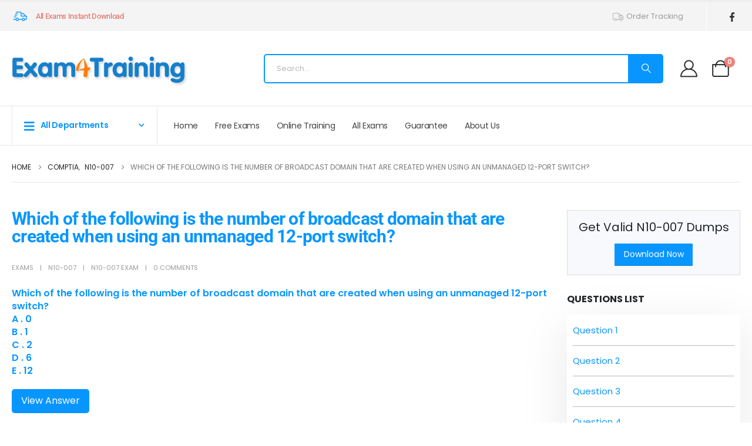

--- FILE ---
content_type: text/html; charset=UTF-8
request_url: https://www.exam4training.com/which-of-the-following-is-the-number-of-broadcast-domain-that-are-created-when-using-an-unmanaged-12-port-switch/
body_size: 44974
content:
	<!DOCTYPE html>
	<html  lang="en-US">
	<head>
		<meta http-equiv="X-UA-Compatible" content="IE=edge" />
		<meta http-equiv="Content-Type" content="text/html; charset=UTF-8" />
		<meta name="viewport" content="width=device-width, initial-scale=1, minimum-scale=1" />

		<link rel="profile" href="https://gmpg.org/xfn/11" />
		<link rel="pingback" href="https://www.exam4training.com/xmlrpc.php" />
		<meta name='robots' content='index, follow, max-image-preview:large, max-snippet:-1, max-video-preview:-1' />
	<style>img:is([sizes="auto" i], [sizes^="auto," i]) { contain-intrinsic-size: 3000px 1500px }</style>
	
	<!-- This site is optimized with the Yoast SEO plugin v26.4 - https://yoast.com/wordpress/plugins/seo/ -->
	<title>Which of the following is the number of broadcast domain that are created when using an unmanaged 12-port switch? - Exam4Training</title>
	<link rel="canonical" href="https://www.exam4training.com/which-of-the-following-is-the-number-of-broadcast-domain-that-are-created-when-using-an-unmanaged-12-port-switch/" />
	<meta property="og:locale" content="en_US" />
	<meta property="og:type" content="article" />
	<meta property="og:title" content="Which of the following is the number of broadcast domain that are created when using an unmanaged 12-port switch? - Exam4Training" />
	<meta property="og:description" content="Which of the following is the number of broadcast domain that are created when using an unmanaged 12-port switch?A . 0B . 1C . 2D . 6E . 12 View Answer Answer: B Prev QuestionNext Question Latest N10-007 Dumps Valid Version with 601 Q&amp;As Latest And Valid Q&amp;A | Instant Download | Once Fail, Full [&hellip;]" />
	<meta property="og:url" content="https://www.exam4training.com/which-of-the-following-is-the-number-of-broadcast-domain-that-are-created-when-using-an-unmanaged-12-port-switch/" />
	<meta property="og:site_name" content="Exam4Training" />
	<meta property="article:published_time" content="2018-01-13T22:44:54+00:00" />
	<meta name="author" content="exams" />
	<meta name="twitter:card" content="summary_large_image" />
	<meta name="twitter:label1" content="Written by" />
	<meta name="twitter:data1" content="exams" />
	<script type="application/ld+json" class="yoast-schema-graph">{"@context":"https://schema.org","@graph":[{"@type":"Article","@id":"https://www.exam4training.com/which-of-the-following-is-the-number-of-broadcast-domain-that-are-created-when-using-an-unmanaged-12-port-switch/#article","isPartOf":{"@id":"https://www.exam4training.com/which-of-the-following-is-the-number-of-broadcast-domain-that-are-created-when-using-an-unmanaged-12-port-switch/"},"author":{"name":"exams","@id":"https://www.exam4training.com/#/schema/person/f8841589efb45ea38656112c0793c88e"},"headline":"Which of the following is the number of broadcast domain that are created when using an unmanaged 12-port switch?","datePublished":"2018-01-13T22:44:54+00:00","mainEntityOfPage":{"@id":"https://www.exam4training.com/which-of-the-following-is-the-number-of-broadcast-domain-that-are-created-when-using-an-unmanaged-12-port-switch/"},"wordCount":47,"commentCount":0,"publisher":{"@id":"https://www.exam4training.com/#/schema/person/f8841589efb45ea38656112c0793c88e"},"keywords":["N10-007 exam"],"articleSection":["N10-007"],"inLanguage":"en-US","potentialAction":[{"@type":"CommentAction","name":"Comment","target":["https://www.exam4training.com/which-of-the-following-is-the-number-of-broadcast-domain-that-are-created-when-using-an-unmanaged-12-port-switch/#respond"]}]},{"@type":"WebPage","@id":"https://www.exam4training.com/which-of-the-following-is-the-number-of-broadcast-domain-that-are-created-when-using-an-unmanaged-12-port-switch/","url":"https://www.exam4training.com/which-of-the-following-is-the-number-of-broadcast-domain-that-are-created-when-using-an-unmanaged-12-port-switch/","name":"Which of the following is the number of broadcast domain that are created when using an unmanaged 12-port switch? - Exam4Training","isPartOf":{"@id":"https://www.exam4training.com/#website"},"datePublished":"2018-01-13T22:44:54+00:00","breadcrumb":{"@id":"https://www.exam4training.com/which-of-the-following-is-the-number-of-broadcast-domain-that-are-created-when-using-an-unmanaged-12-port-switch/#breadcrumb"},"inLanguage":"en-US","potentialAction":[{"@type":"ReadAction","target":["https://www.exam4training.com/which-of-the-following-is-the-number-of-broadcast-domain-that-are-created-when-using-an-unmanaged-12-port-switch/"]}]},{"@type":"BreadcrumbList","@id":"https://www.exam4training.com/which-of-the-following-is-the-number-of-broadcast-domain-that-are-created-when-using-an-unmanaged-12-port-switch/#breadcrumb","itemListElement":[{"@type":"ListItem","position":1,"name":"Home","item":"https://www.exam4training.com/"},{"@type":"ListItem","position":2,"name":"CompTIA","item":"https://www.exam4training.com/comptia/"},{"@type":"ListItem","position":3,"name":"N10-007","item":"https://www.exam4training.com/comptia/exam-n10-007-comptia-network-n10-007/"},{"@type":"ListItem","position":4,"name":"Which of the following is the number of broadcast domain that are created when using an unmanaged 12-port switch?"}]},{"@type":"WebSite","@id":"https://www.exam4training.com/#website","url":"https://www.exam4training.com/","name":"Exam4Training","description":"","publisher":{"@id":"https://www.exam4training.com/#/schema/person/f8841589efb45ea38656112c0793c88e"},"potentialAction":[{"@type":"SearchAction","target":{"@type":"EntryPoint","urlTemplate":"https://www.exam4training.com/?s={search_term_string}"},"query-input":{"@type":"PropertyValueSpecification","valueRequired":true,"valueName":"search_term_string"}}],"inLanguage":"en-US"},{"@type":["Person","Organization"],"@id":"https://www.exam4training.com/#/schema/person/f8841589efb45ea38656112c0793c88e","name":"exams","image":{"@type":"ImageObject","inLanguage":"en-US","@id":"https://www.exam4training.com/#/schema/person/image/","url":"https://secure.gravatar.com/avatar/2136a6ba93efd9c4dc5b260fed4d09b33fb6a51a6692d76cbb5f217b6167481e?s=96&d=mm&r=g","contentUrl":"https://secure.gravatar.com/avatar/2136a6ba93efd9c4dc5b260fed4d09b33fb6a51a6692d76cbb5f217b6167481e?s=96&d=mm&r=g","caption":"exams"},"logo":{"@id":"https://www.exam4training.com/#/schema/person/image/"}}]}</script>
	<!-- / Yoast SEO plugin. -->


<link rel='dns-prefetch' href='//www.exam4training.com' />
<link rel='dns-prefetch' href='//www.google.com' />
<link rel='dns-prefetch' href='//www.googletagmanager.com' />
<link rel='dns-prefetch' href='//hcaptcha.com' />
		<link rel="shortcut icon" href="" type="image/x-icon" />
				<link rel="apple-touch-icon" href="" />
				<link rel="apple-touch-icon" sizes="120x120" href="" />
				<link rel="apple-touch-icon" sizes="76x76" href="" />
				<link rel="apple-touch-icon" sizes="152x152" href="" />
		<link rel='stylesheet' id='wc-points-and-rewards-blocks-integration-css' href='https://www.exam4training.com/wp-content/plugins/woocommerce-points-and-rewards/build/style-index.css' media='all' />
<link rel='stylesheet' id='wp-block-library-css' href='https://www.exam4training.com/wp-includes/css/dist/block-library/style.min.css' media='all' />
<style id='wp-block-library-theme-inline-css'>
.wp-block-audio :where(figcaption){color:#555;font-size:13px;text-align:center}.is-dark-theme .wp-block-audio :where(figcaption){color:#ffffffa6}.wp-block-audio{margin:0 0 1em}.wp-block-code{border:1px solid #ccc;border-radius:4px;font-family:Menlo,Consolas,monaco,monospace;padding:.8em 1em}.wp-block-embed :where(figcaption){color:#555;font-size:13px;text-align:center}.is-dark-theme .wp-block-embed :where(figcaption){color:#ffffffa6}.wp-block-embed{margin:0 0 1em}.blocks-gallery-caption{color:#555;font-size:13px;text-align:center}.is-dark-theme .blocks-gallery-caption{color:#ffffffa6}:root :where(.wp-block-image figcaption){color:#555;font-size:13px;text-align:center}.is-dark-theme :root :where(.wp-block-image figcaption){color:#ffffffa6}.wp-block-image{margin:0 0 1em}.wp-block-pullquote{border-bottom:4px solid;border-top:4px solid;color:currentColor;margin-bottom:1.75em}.wp-block-pullquote cite,.wp-block-pullquote footer,.wp-block-pullquote__citation{color:currentColor;font-size:.8125em;font-style:normal;text-transform:uppercase}.wp-block-quote{border-left:.25em solid;margin:0 0 1.75em;padding-left:1em}.wp-block-quote cite,.wp-block-quote footer{color:currentColor;font-size:.8125em;font-style:normal;position:relative}.wp-block-quote:where(.has-text-align-right){border-left:none;border-right:.25em solid;padding-left:0;padding-right:1em}.wp-block-quote:where(.has-text-align-center){border:none;padding-left:0}.wp-block-quote.is-large,.wp-block-quote.is-style-large,.wp-block-quote:where(.is-style-plain){border:none}.wp-block-search .wp-block-search__label{font-weight:700}.wp-block-search__button{border:1px solid #ccc;padding:.375em .625em}:where(.wp-block-group.has-background){padding:1.25em 2.375em}.wp-block-separator.has-css-opacity{opacity:.4}.wp-block-separator{border:none;border-bottom:2px solid;margin-left:auto;margin-right:auto}.wp-block-separator.has-alpha-channel-opacity{opacity:1}.wp-block-separator:not(.is-style-wide):not(.is-style-dots){width:100px}.wp-block-separator.has-background:not(.is-style-dots){border-bottom:none;height:1px}.wp-block-separator.has-background:not(.is-style-wide):not(.is-style-dots){height:2px}.wp-block-table{margin:0 0 1em}.wp-block-table td,.wp-block-table th{word-break:normal}.wp-block-table :where(figcaption){color:#555;font-size:13px;text-align:center}.is-dark-theme .wp-block-table :where(figcaption){color:#ffffffa6}.wp-block-video :where(figcaption){color:#555;font-size:13px;text-align:center}.is-dark-theme .wp-block-video :where(figcaption){color:#ffffffa6}.wp-block-video{margin:0 0 1em}:root :where(.wp-block-template-part.has-background){margin-bottom:0;margin-top:0;padding:1.25em 2.375em}
</style>
<style id='classic-theme-styles-inline-css'>
/*! This file is auto-generated */
.wp-block-button__link{color:#fff;background-color:#32373c;border-radius:9999px;box-shadow:none;text-decoration:none;padding:calc(.667em + 2px) calc(1.333em + 2px);font-size:1.125em}.wp-block-file__button{background:#32373c;color:#fff;text-decoration:none}
</style>
<style id='global-styles-inline-css'>
:root{--wp--preset--aspect-ratio--square: 1;--wp--preset--aspect-ratio--4-3: 4/3;--wp--preset--aspect-ratio--3-4: 3/4;--wp--preset--aspect-ratio--3-2: 3/2;--wp--preset--aspect-ratio--2-3: 2/3;--wp--preset--aspect-ratio--16-9: 16/9;--wp--preset--aspect-ratio--9-16: 9/16;--wp--preset--color--black: #000000;--wp--preset--color--cyan-bluish-gray: #abb8c3;--wp--preset--color--white: #ffffff;--wp--preset--color--pale-pink: #f78da7;--wp--preset--color--vivid-red: #cf2e2e;--wp--preset--color--luminous-vivid-orange: #ff6900;--wp--preset--color--luminous-vivid-amber: #fcb900;--wp--preset--color--light-green-cyan: #7bdcb5;--wp--preset--color--vivid-green-cyan: #00d084;--wp--preset--color--pale-cyan-blue: #8ed1fc;--wp--preset--color--vivid-cyan-blue: #0693e3;--wp--preset--color--vivid-purple: #9b51e0;--wp--preset--color--primary: var(--porto-primary-color);--wp--preset--color--secondary: var(--porto-secondary-color);--wp--preset--color--tertiary: var(--porto-tertiary-color);--wp--preset--color--quaternary: var(--porto-quaternary-color);--wp--preset--color--dark: var(--porto-dark-color);--wp--preset--color--light: var(--porto-light-color);--wp--preset--color--primary-hover: var(--porto-primary-light-5);--wp--preset--gradient--vivid-cyan-blue-to-vivid-purple: linear-gradient(135deg,rgba(6,147,227,1) 0%,rgb(155,81,224) 100%);--wp--preset--gradient--light-green-cyan-to-vivid-green-cyan: linear-gradient(135deg,rgb(122,220,180) 0%,rgb(0,208,130) 100%);--wp--preset--gradient--luminous-vivid-amber-to-luminous-vivid-orange: linear-gradient(135deg,rgba(252,185,0,1) 0%,rgba(255,105,0,1) 100%);--wp--preset--gradient--luminous-vivid-orange-to-vivid-red: linear-gradient(135deg,rgba(255,105,0,1) 0%,rgb(207,46,46) 100%);--wp--preset--gradient--very-light-gray-to-cyan-bluish-gray: linear-gradient(135deg,rgb(238,238,238) 0%,rgb(169,184,195) 100%);--wp--preset--gradient--cool-to-warm-spectrum: linear-gradient(135deg,rgb(74,234,220) 0%,rgb(151,120,209) 20%,rgb(207,42,186) 40%,rgb(238,44,130) 60%,rgb(251,105,98) 80%,rgb(254,248,76) 100%);--wp--preset--gradient--blush-light-purple: linear-gradient(135deg,rgb(255,206,236) 0%,rgb(152,150,240) 100%);--wp--preset--gradient--blush-bordeaux: linear-gradient(135deg,rgb(254,205,165) 0%,rgb(254,45,45) 50%,rgb(107,0,62) 100%);--wp--preset--gradient--luminous-dusk: linear-gradient(135deg,rgb(255,203,112) 0%,rgb(199,81,192) 50%,rgb(65,88,208) 100%);--wp--preset--gradient--pale-ocean: linear-gradient(135deg,rgb(255,245,203) 0%,rgb(182,227,212) 50%,rgb(51,167,181) 100%);--wp--preset--gradient--electric-grass: linear-gradient(135deg,rgb(202,248,128) 0%,rgb(113,206,126) 100%);--wp--preset--gradient--midnight: linear-gradient(135deg,rgb(2,3,129) 0%,rgb(40,116,252) 100%);--wp--preset--font-size--small: 13px;--wp--preset--font-size--medium: 20px;--wp--preset--font-size--large: 36px;--wp--preset--font-size--x-large: 42px;--wp--preset--spacing--20: 0.44rem;--wp--preset--spacing--30: 0.67rem;--wp--preset--spacing--40: 1rem;--wp--preset--spacing--50: 1.5rem;--wp--preset--spacing--60: 2.25rem;--wp--preset--spacing--70: 3.38rem;--wp--preset--spacing--80: 5.06rem;--wp--preset--shadow--natural: 6px 6px 9px rgba(0, 0, 0, 0.2);--wp--preset--shadow--deep: 12px 12px 50px rgba(0, 0, 0, 0.4);--wp--preset--shadow--sharp: 6px 6px 0px rgba(0, 0, 0, 0.2);--wp--preset--shadow--outlined: 6px 6px 0px -3px rgba(255, 255, 255, 1), 6px 6px rgba(0, 0, 0, 1);--wp--preset--shadow--crisp: 6px 6px 0px rgba(0, 0, 0, 1);}:where(.is-layout-flex){gap: 0.5em;}:where(.is-layout-grid){gap: 0.5em;}body .is-layout-flex{display: flex;}.is-layout-flex{flex-wrap: wrap;align-items: center;}.is-layout-flex > :is(*, div){margin: 0;}body .is-layout-grid{display: grid;}.is-layout-grid > :is(*, div){margin: 0;}:where(.wp-block-columns.is-layout-flex){gap: 2em;}:where(.wp-block-columns.is-layout-grid){gap: 2em;}:where(.wp-block-post-template.is-layout-flex){gap: 1.25em;}:where(.wp-block-post-template.is-layout-grid){gap: 1.25em;}.has-black-color{color: var(--wp--preset--color--black) !important;}.has-cyan-bluish-gray-color{color: var(--wp--preset--color--cyan-bluish-gray) !important;}.has-white-color{color: var(--wp--preset--color--white) !important;}.has-pale-pink-color{color: var(--wp--preset--color--pale-pink) !important;}.has-vivid-red-color{color: var(--wp--preset--color--vivid-red) !important;}.has-luminous-vivid-orange-color{color: var(--wp--preset--color--luminous-vivid-orange) !important;}.has-luminous-vivid-amber-color{color: var(--wp--preset--color--luminous-vivid-amber) !important;}.has-light-green-cyan-color{color: var(--wp--preset--color--light-green-cyan) !important;}.has-vivid-green-cyan-color{color: var(--wp--preset--color--vivid-green-cyan) !important;}.has-pale-cyan-blue-color{color: var(--wp--preset--color--pale-cyan-blue) !important;}.has-vivid-cyan-blue-color{color: var(--wp--preset--color--vivid-cyan-blue) !important;}.has-vivid-purple-color{color: var(--wp--preset--color--vivid-purple) !important;}.has-black-background-color{background-color: var(--wp--preset--color--black) !important;}.has-cyan-bluish-gray-background-color{background-color: var(--wp--preset--color--cyan-bluish-gray) !important;}.has-white-background-color{background-color: var(--wp--preset--color--white) !important;}.has-pale-pink-background-color{background-color: var(--wp--preset--color--pale-pink) !important;}.has-vivid-red-background-color{background-color: var(--wp--preset--color--vivid-red) !important;}.has-luminous-vivid-orange-background-color{background-color: var(--wp--preset--color--luminous-vivid-orange) !important;}.has-luminous-vivid-amber-background-color{background-color: var(--wp--preset--color--luminous-vivid-amber) !important;}.has-light-green-cyan-background-color{background-color: var(--wp--preset--color--light-green-cyan) !important;}.has-vivid-green-cyan-background-color{background-color: var(--wp--preset--color--vivid-green-cyan) !important;}.has-pale-cyan-blue-background-color{background-color: var(--wp--preset--color--pale-cyan-blue) !important;}.has-vivid-cyan-blue-background-color{background-color: var(--wp--preset--color--vivid-cyan-blue) !important;}.has-vivid-purple-background-color{background-color: var(--wp--preset--color--vivid-purple) !important;}.has-black-border-color{border-color: var(--wp--preset--color--black) !important;}.has-cyan-bluish-gray-border-color{border-color: var(--wp--preset--color--cyan-bluish-gray) !important;}.has-white-border-color{border-color: var(--wp--preset--color--white) !important;}.has-pale-pink-border-color{border-color: var(--wp--preset--color--pale-pink) !important;}.has-vivid-red-border-color{border-color: var(--wp--preset--color--vivid-red) !important;}.has-luminous-vivid-orange-border-color{border-color: var(--wp--preset--color--luminous-vivid-orange) !important;}.has-luminous-vivid-amber-border-color{border-color: var(--wp--preset--color--luminous-vivid-amber) !important;}.has-light-green-cyan-border-color{border-color: var(--wp--preset--color--light-green-cyan) !important;}.has-vivid-green-cyan-border-color{border-color: var(--wp--preset--color--vivid-green-cyan) !important;}.has-pale-cyan-blue-border-color{border-color: var(--wp--preset--color--pale-cyan-blue) !important;}.has-vivid-cyan-blue-border-color{border-color: var(--wp--preset--color--vivid-cyan-blue) !important;}.has-vivid-purple-border-color{border-color: var(--wp--preset--color--vivid-purple) !important;}.has-vivid-cyan-blue-to-vivid-purple-gradient-background{background: var(--wp--preset--gradient--vivid-cyan-blue-to-vivid-purple) !important;}.has-light-green-cyan-to-vivid-green-cyan-gradient-background{background: var(--wp--preset--gradient--light-green-cyan-to-vivid-green-cyan) !important;}.has-luminous-vivid-amber-to-luminous-vivid-orange-gradient-background{background: var(--wp--preset--gradient--luminous-vivid-amber-to-luminous-vivid-orange) !important;}.has-luminous-vivid-orange-to-vivid-red-gradient-background{background: var(--wp--preset--gradient--luminous-vivid-orange-to-vivid-red) !important;}.has-very-light-gray-to-cyan-bluish-gray-gradient-background{background: var(--wp--preset--gradient--very-light-gray-to-cyan-bluish-gray) !important;}.has-cool-to-warm-spectrum-gradient-background{background: var(--wp--preset--gradient--cool-to-warm-spectrum) !important;}.has-blush-light-purple-gradient-background{background: var(--wp--preset--gradient--blush-light-purple) !important;}.has-blush-bordeaux-gradient-background{background: var(--wp--preset--gradient--blush-bordeaux) !important;}.has-luminous-dusk-gradient-background{background: var(--wp--preset--gradient--luminous-dusk) !important;}.has-pale-ocean-gradient-background{background: var(--wp--preset--gradient--pale-ocean) !important;}.has-electric-grass-gradient-background{background: var(--wp--preset--gradient--electric-grass) !important;}.has-midnight-gradient-background{background: var(--wp--preset--gradient--midnight) !important;}.has-small-font-size{font-size: var(--wp--preset--font-size--small) !important;}.has-medium-font-size{font-size: var(--wp--preset--font-size--medium) !important;}.has-large-font-size{font-size: var(--wp--preset--font-size--large) !important;}.has-x-large-font-size{font-size: var(--wp--preset--font-size--x-large) !important;}
:where(.wp-block-post-template.is-layout-flex){gap: 1.25em;}:where(.wp-block-post-template.is-layout-grid){gap: 1.25em;}
:where(.wp-block-columns.is-layout-flex){gap: 2em;}:where(.wp-block-columns.is-layout-grid){gap: 2em;}
:root :where(.wp-block-pullquote){font-size: 1.5em;line-height: 1.6;}
</style>
<style id='woocommerce-inline-inline-css'>
.woocommerce form .form-row .required { visibility: visible; }
</style>
<link rel='stylesheet' id='brands-styles-css' href='https://www.exam4training.com/wp-content/plugins/woocommerce/assets/css/brands.css' media='all' />
<link rel='stylesheet' id='airwallex-css-css' href='https://www.exam4training.com/wp-content/plugins/airwallex-online-payments-gateway/assets/css/airwallex-checkout.css' media='all' />
<link rel='stylesheet' id='wpdiscuz-frontend-css-css' href='https://www.exam4training.com/wp-content/plugins/wpdiscuz/themes/default/style.css' media='all' />
<style id='wpdiscuz-frontend-css-inline-css'>
 #wpdcom .wpd-blog-administrator .wpd-comment-label{color:#ffffff;background-color:#00B38F;border:none}#wpdcom .wpd-blog-administrator .wpd-comment-author, #wpdcom .wpd-blog-administrator .wpd-comment-author a{color:#00B38F}#wpdcom.wpd-layout-1 .wpd-comment .wpd-blog-administrator .wpd-avatar img{border-color:#00B38F}#wpdcom.wpd-layout-2 .wpd-comment.wpd-reply .wpd-comment-wrap.wpd-blog-administrator{border-left:3px solid #00B38F}#wpdcom.wpd-layout-2 .wpd-comment .wpd-blog-administrator .wpd-avatar img{border-bottom-color:#00B38F}#wpdcom.wpd-layout-3 .wpd-blog-administrator .wpd-comment-subheader{border-top:1px dashed #00B38F}#wpdcom.wpd-layout-3 .wpd-reply .wpd-blog-administrator .wpd-comment-right{border-left:1px solid #00B38F}#wpdcom .wpd-blog-editor .wpd-comment-label{color:#ffffff;background-color:#00B38F;border:none}#wpdcom .wpd-blog-editor .wpd-comment-author, #wpdcom .wpd-blog-editor .wpd-comment-author a{color:#00B38F}#wpdcom.wpd-layout-1 .wpd-comment .wpd-blog-editor .wpd-avatar img{border-color:#00B38F}#wpdcom.wpd-layout-2 .wpd-comment.wpd-reply .wpd-comment-wrap.wpd-blog-editor{border-left:3px solid #00B38F}#wpdcom.wpd-layout-2 .wpd-comment .wpd-blog-editor .wpd-avatar img{border-bottom-color:#00B38F}#wpdcom.wpd-layout-3 .wpd-blog-editor .wpd-comment-subheader{border-top:1px dashed #00B38F}#wpdcom.wpd-layout-3 .wpd-reply .wpd-blog-editor .wpd-comment-right{border-left:1px solid #00B38F}#wpdcom .wpd-blog-author .wpd-comment-label{color:#ffffff;background-color:#00B38F;border:none}#wpdcom .wpd-blog-author .wpd-comment-author, #wpdcom .wpd-blog-author .wpd-comment-author a{color:#00B38F}#wpdcom.wpd-layout-1 .wpd-comment .wpd-blog-author .wpd-avatar img{border-color:#00B38F}#wpdcom.wpd-layout-2 .wpd-comment .wpd-blog-author .wpd-avatar img{border-bottom-color:#00B38F}#wpdcom.wpd-layout-3 .wpd-blog-author .wpd-comment-subheader{border-top:1px dashed #00B38F}#wpdcom.wpd-layout-3 .wpd-reply .wpd-blog-author .wpd-comment-right{border-left:1px solid #00B38F}#wpdcom .wpd-blog-contributor .wpd-comment-label{color:#ffffff;background-color:#00B38F;border:none}#wpdcom .wpd-blog-contributor .wpd-comment-author, #wpdcom .wpd-blog-contributor .wpd-comment-author a{color:#00B38F}#wpdcom.wpd-layout-1 .wpd-comment .wpd-blog-contributor .wpd-avatar img{border-color:#00B38F}#wpdcom.wpd-layout-2 .wpd-comment .wpd-blog-contributor .wpd-avatar img{border-bottom-color:#00B38F}#wpdcom.wpd-layout-3 .wpd-blog-contributor .wpd-comment-subheader{border-top:1px dashed #00B38F}#wpdcom.wpd-layout-3 .wpd-reply .wpd-blog-contributor .wpd-comment-right{border-left:1px solid #00B38F}#wpdcom .wpd-blog-subscriber .wpd-comment-label{color:#ffffff;background-color:#00B38F;border:none}#wpdcom .wpd-blog-subscriber .wpd-comment-author, #wpdcom .wpd-blog-subscriber .wpd-comment-author a{color:#00B38F}#wpdcom.wpd-layout-2 .wpd-comment .wpd-blog-subscriber .wpd-avatar img{border-bottom-color:#00B38F}#wpdcom.wpd-layout-3 .wpd-blog-subscriber .wpd-comment-subheader{border-top:1px dashed #00B38F}#wpdcom .wpd-blog-student .wpd-comment-label{color:#ffffff;background-color:#00B38F;border:none}#wpdcom .wpd-blog-student .wpd-comment-author, #wpdcom .wpd-blog-student .wpd-comment-author a{color:#00B38F}#wpdcom.wpd-layout-1 .wpd-comment .wpd-blog-student .wpd-avatar img{border-color:#00B38F}#wpdcom.wpd-layout-2 .wpd-comment .wpd-blog-student .wpd-avatar img{border-bottom-color:#00B38F}#wpdcom.wpd-layout-3 .wpd-blog-student .wpd-comment-subheader{border-top:1px dashed #00B38F}#wpdcom.wpd-layout-3 .wpd-reply .wpd-blog-student .wpd-comment-right{border-left:1px solid #00B38F}#wpdcom .wpd-blog-manage_schema_options .wpd-comment-label{color:#ffffff;background-color:#00B38F;border:none}#wpdcom .wpd-blog-manage_schema_options .wpd-comment-author, #wpdcom .wpd-blog-manage_schema_options .wpd-comment-author a{color:#00B38F}#wpdcom.wpd-layout-1 .wpd-comment .wpd-blog-manage_schema_options .wpd-avatar img{border-color:#00B38F}#wpdcom.wpd-layout-2 .wpd-comment .wpd-blog-manage_schema_options .wpd-avatar img{border-bottom-color:#00B38F}#wpdcom.wpd-layout-3 .wpd-blog-manage_schema_options .wpd-comment-subheader{border-top:1px dashed #00B38F}#wpdcom.wpd-layout-3 .wpd-reply .wpd-blog-manage_schema_options .wpd-comment-right{border-left:1px solid #00B38F}#wpdcom .wpd-blog-customer .wpd-comment-label{color:#ffffff;background-color:#00B38F;border:none}#wpdcom .wpd-blog-customer .wpd-comment-author, #wpdcom .wpd-blog-customer .wpd-comment-author a{color:#00B38F}#wpdcom.wpd-layout-1 .wpd-comment .wpd-blog-customer .wpd-avatar img{border-color:#00B38F}#wpdcom.wpd-layout-2 .wpd-comment .wpd-blog-customer .wpd-avatar img{border-bottom-color:#00B38F}#wpdcom.wpd-layout-3 .wpd-blog-customer .wpd-comment-subheader{border-top:1px dashed #00B38F}#wpdcom.wpd-layout-3 .wpd-reply .wpd-blog-customer .wpd-comment-right{border-left:1px solid #00B38F}#wpdcom .wpd-blog-shop_manager .wpd-comment-label{color:#ffffff;background-color:#00B38F;border:none}#wpdcom .wpd-blog-shop_manager .wpd-comment-author, #wpdcom .wpd-blog-shop_manager .wpd-comment-author a{color:#00B38F}#wpdcom.wpd-layout-1 .wpd-comment .wpd-blog-shop_manager .wpd-avatar img{border-color:#00B38F}#wpdcom.wpd-layout-2 .wpd-comment .wpd-blog-shop_manager .wpd-avatar img{border-bottom-color:#00B38F}#wpdcom.wpd-layout-3 .wpd-blog-shop_manager .wpd-comment-subheader{border-top:1px dashed #00B38F}#wpdcom.wpd-layout-3 .wpd-reply .wpd-blog-shop_manager .wpd-comment-right{border-left:1px solid #00B38F}#wpdcom .wpd-blog-wpseo_manager .wpd-comment-label{color:#ffffff;background-color:#00B38F;border:none}#wpdcom .wpd-blog-wpseo_manager .wpd-comment-author, #wpdcom .wpd-blog-wpseo_manager .wpd-comment-author a{color:#00B38F}#wpdcom.wpd-layout-1 .wpd-comment .wpd-blog-wpseo_manager .wpd-avatar img{border-color:#00B38F}#wpdcom.wpd-layout-2 .wpd-comment .wpd-blog-wpseo_manager .wpd-avatar img{border-bottom-color:#00B38F}#wpdcom.wpd-layout-3 .wpd-blog-wpseo_manager .wpd-comment-subheader{border-top:1px dashed #00B38F}#wpdcom.wpd-layout-3 .wpd-reply .wpd-blog-wpseo_manager .wpd-comment-right{border-left:1px solid #00B38F}#wpdcom .wpd-blog-wpseo_editor .wpd-comment-label{color:#ffffff;background-color:#00B38F;border:none}#wpdcom .wpd-blog-wpseo_editor .wpd-comment-author, #wpdcom .wpd-blog-wpseo_editor .wpd-comment-author a{color:#00B38F}#wpdcom.wpd-layout-1 .wpd-comment .wpd-blog-wpseo_editor .wpd-avatar img{border-color:#00B38F}#wpdcom.wpd-layout-2 .wpd-comment .wpd-blog-wpseo_editor .wpd-avatar img{border-bottom-color:#00B38F}#wpdcom.wpd-layout-3 .wpd-blog-wpseo_editor .wpd-comment-subheader{border-top:1px dashed #00B38F}#wpdcom.wpd-layout-3 .wpd-reply .wpd-blog-wpseo_editor .wpd-comment-right{border-left:1px solid #00B38F}#wpdcom .wpd-blog-post_author .wpd-comment-label{color:#ffffff;background-color:#00B38F;border:none}#wpdcom .wpd-blog-post_author .wpd-comment-author, #wpdcom .wpd-blog-post_author .wpd-comment-author a{color:#00B38F}#wpdcom .wpd-blog-post_author .wpd-avatar img{border-color:#00B38F}#wpdcom.wpd-layout-1 .wpd-comment .wpd-blog-post_author .wpd-avatar img{border-color:#00B38F}#wpdcom.wpd-layout-2 .wpd-comment.wpd-reply .wpd-comment-wrap.wpd-blog-post_author{border-left:3px solid #00B38F}#wpdcom.wpd-layout-2 .wpd-comment .wpd-blog-post_author .wpd-avatar img{border-bottom-color:#00B38F}#wpdcom.wpd-layout-3 .wpd-blog-post_author .wpd-comment-subheader{border-top:1px dashed #00B38F}#wpdcom.wpd-layout-3 .wpd-reply .wpd-blog-post_author .wpd-comment-right{border-left:1px solid #00B38F}#wpdcom .wpd-blog-guest .wpd-comment-label{color:#ffffff;background-color:#00B38F;border:none}#wpdcom .wpd-blog-guest .wpd-comment-author, #wpdcom .wpd-blog-guest .wpd-comment-author a{color:#00B38F}#wpdcom.wpd-layout-3 .wpd-blog-guest .wpd-comment-subheader{border-top:1px dashed #00B38F}#comments, #respond, .comments-area, #wpdcom{}#wpdcom .ql-editor > *{color:#777777}#wpdcom .ql-editor::before{}#wpdcom .ql-toolbar{border:1px solid #DDDDDD;border-top:none}#wpdcom .ql-container{border:1px solid #DDDDDD;border-bottom:none}#wpdcom .wpd-form-row .wpdiscuz-item input[type="text"], #wpdcom .wpd-form-row .wpdiscuz-item input[type="email"], #wpdcom .wpd-form-row .wpdiscuz-item input[type="url"], #wpdcom .wpd-form-row .wpdiscuz-item input[type="color"], #wpdcom .wpd-form-row .wpdiscuz-item input[type="date"], #wpdcom .wpd-form-row .wpdiscuz-item input[type="datetime"], #wpdcom .wpd-form-row .wpdiscuz-item input[type="datetime-local"], #wpdcom .wpd-form-row .wpdiscuz-item input[type="month"], #wpdcom .wpd-form-row .wpdiscuz-item input[type="number"], #wpdcom .wpd-form-row .wpdiscuz-item input[type="time"], #wpdcom textarea, #wpdcom select{border:1px solid #DDDDDD;color:#777777}#wpdcom .wpd-form-row .wpdiscuz-item textarea{border:1px solid #DDDDDD}#wpdcom input::placeholder, #wpdcom textarea::placeholder, #wpdcom input::-moz-placeholder, #wpdcom textarea::-webkit-input-placeholder{}#wpdcom .wpd-comment-text{color:#777777}#wpdcom .wpd-thread-head .wpd-thread-info{border-bottom:2px solid #00B38F}#wpdcom .wpd-thread-head .wpd-thread-info.wpd-reviews-tab svg{fill:#00B38F}#wpdcom .wpd-thread-head .wpdiscuz-user-settings{border-bottom:2px solid #00B38F}#wpdcom .wpd-thread-head .wpdiscuz-user-settings:hover{color:#00B38F}#wpdcom .wpd-comment .wpd-follow-link:hover{color:#00B38F}#wpdcom .wpd-comment-status .wpd-sticky{color:#00B38F}#wpdcom .wpd-thread-filter .wpdf-active{color:#00B38F;border-bottom-color:#00B38F}#wpdcom .wpd-comment-info-bar{border:1px dashed #33c3a6;background:#e6f8f4}#wpdcom .wpd-comment-info-bar .wpd-current-view i{color:#00B38F}#wpdcom .wpd-filter-view-all:hover{background:#00B38F}#wpdcom .wpdiscuz-item .wpdiscuz-rating > label{color:#DDDDDD}#wpdcom .wpdiscuz-item .wpdiscuz-rating:not(:checked) > label:hover, .wpdiscuz-rating:not(:checked) > label:hover ~ label{}#wpdcom .wpdiscuz-item .wpdiscuz-rating > input ~ label:hover, #wpdcom .wpdiscuz-item .wpdiscuz-rating > input:not(:checked) ~ label:hover ~ label, #wpdcom .wpdiscuz-item .wpdiscuz-rating > input:not(:checked) ~ label:hover ~ label{color:#FFED85}#wpdcom .wpdiscuz-item .wpdiscuz-rating > input:checked ~ label:hover, #wpdcom .wpdiscuz-item .wpdiscuz-rating > input:checked ~ label:hover, #wpdcom .wpdiscuz-item .wpdiscuz-rating > label:hover ~ input:checked ~ label, #wpdcom .wpdiscuz-item .wpdiscuz-rating > input:checked + label:hover ~ label, #wpdcom .wpdiscuz-item .wpdiscuz-rating > input:checked ~ label:hover ~ label, .wpd-custom-field .wcf-active-star, #wpdcom .wpdiscuz-item .wpdiscuz-rating > input:checked ~ label{color:#FFD700}#wpd-post-rating .wpd-rating-wrap .wpd-rating-stars svg .wpd-star{fill:#DDDDDD}#wpd-post-rating .wpd-rating-wrap .wpd-rating-stars svg .wpd-active{fill:#FFD700}#wpd-post-rating .wpd-rating-wrap .wpd-rate-starts svg .wpd-star{fill:#DDDDDD}#wpd-post-rating .wpd-rating-wrap .wpd-rate-starts:hover svg .wpd-star{fill:#FFED85}#wpd-post-rating.wpd-not-rated .wpd-rating-wrap .wpd-rate-starts svg:hover ~ svg .wpd-star{fill:#DDDDDD}.wpdiscuz-post-rating-wrap .wpd-rating .wpd-rating-wrap .wpd-rating-stars svg .wpd-star{fill:#DDDDDD}.wpdiscuz-post-rating-wrap .wpd-rating .wpd-rating-wrap .wpd-rating-stars svg .wpd-active{fill:#FFD700}#wpdcom .wpd-comment .wpd-follow-active{color:#ff7a00}#wpdcom .page-numbers{color:#555;border:#555 1px solid}#wpdcom span.current{background:#555}#wpdcom.wpd-layout-1 .wpd-new-loaded-comment > .wpd-comment-wrap > .wpd-comment-right{background:#FFFAD6}#wpdcom.wpd-layout-2 .wpd-new-loaded-comment.wpd-comment > .wpd-comment-wrap > .wpd-comment-right{background:#FFFAD6}#wpdcom.wpd-layout-2 .wpd-new-loaded-comment.wpd-comment.wpd-reply > .wpd-comment-wrap > .wpd-comment-right{background:transparent}#wpdcom.wpd-layout-2 .wpd-new-loaded-comment.wpd-comment.wpd-reply > .wpd-comment-wrap{background:#FFFAD6}#wpdcom.wpd-layout-3 .wpd-new-loaded-comment.wpd-comment > .wpd-comment-wrap > .wpd-comment-right{background:#FFFAD6}#wpdcom .wpd-follow:hover i, #wpdcom .wpd-unfollow:hover i, #wpdcom .wpd-comment .wpd-follow-active:hover i{color:#00B38F}#wpdcom .wpdiscuz-readmore{cursor:pointer;color:#00B38F}.wpd-custom-field .wcf-pasiv-star, #wpcomm .wpdiscuz-item .wpdiscuz-rating > label{color:#DDDDDD}.wpd-wrapper .wpd-list-item.wpd-active{border-top:3px solid #00B38F}#wpdcom.wpd-layout-2 .wpd-comment.wpd-reply.wpd-unapproved-comment .wpd-comment-wrap{border-left:3px solid #FFFAD6}#wpdcom.wpd-layout-3 .wpd-comment.wpd-reply.wpd-unapproved-comment .wpd-comment-right{border-left:1px solid #FFFAD6}#wpdcom .wpd-prim-button{background-color:#07B290;color:#FFFFFF}#wpdcom .wpd_label__check i.wpdicon-on{color:#07B290;border:1px solid #83d9c8}#wpd-bubble-wrapper #wpd-bubble-all-comments-count{color:#1DB99A}#wpd-bubble-wrapper > div{background-color:#1DB99A}#wpd-bubble-wrapper > #wpd-bubble #wpd-bubble-add-message{background-color:#1DB99A}#wpd-bubble-wrapper > #wpd-bubble #wpd-bubble-add-message::before{border-left-color:#1DB99A;border-right-color:#1DB99A}#wpd-bubble-wrapper.wpd-right-corner > #wpd-bubble #wpd-bubble-add-message::before{border-left-color:#1DB99A;border-right-color:#1DB99A}.wpd-inline-icon-wrapper path.wpd-inline-icon-first{fill:#1DB99A}.wpd-inline-icon-count{background-color:#1DB99A}.wpd-inline-icon-count::before{border-right-color:#1DB99A}.wpd-inline-form-wrapper::before{border-bottom-color:#1DB99A}.wpd-inline-form-question{background-color:#1DB99A}.wpd-inline-form{background-color:#1DB99A}.wpd-last-inline-comments-wrapper{border-color:#1DB99A}.wpd-last-inline-comments-wrapper::before{border-bottom-color:#1DB99A}.wpd-last-inline-comments-wrapper .wpd-view-all-inline-comments{background:#1DB99A}.wpd-last-inline-comments-wrapper .wpd-view-all-inline-comments:hover,.wpd-last-inline-comments-wrapper .wpd-view-all-inline-comments:active,.wpd-last-inline-comments-wrapper .wpd-view-all-inline-comments:focus{background-color:#1DB99A}#wpdcom .ql-snow .ql-tooltip[data-mode="link"]::before{content:"Enter link:"}#wpdcom .ql-snow .ql-tooltip.ql-editing a.ql-action::after{content:"Save"}.comments-area{width:auto}
</style>
<link rel='stylesheet' id='wpdiscuz-fa-css' href='https://www.exam4training.com/wp-content/plugins/wpdiscuz/assets/third-party/font-awesome-5.13.0/css/fa.min.css' media='all' />
<link rel='stylesheet' id='wpdiscuz-combo-css-css' href='https://www.exam4training.com/wp-content/plugins/wpdiscuz/assets/css/wpdiscuz-combo.min.css' media='all' />
<link rel='stylesheet' id='porto-fs-progress-bar-css' href='https://www.exam4training.com/wp-content/themes/porto/inc/lib/woocommerce-shipping-progress-bar/shipping-progress-bar.css' media='all' />
<link rel='stylesheet' id='porto-css-vars-css' href='https://www.exam4training.com/wp-content/uploads/porto_styles/theme_css_vars.css' media='all' />
<link rel='stylesheet' id='elementor-frontend-css' href='https://www.exam4training.com/wp-content/uploads/elementor/css/custom-frontend.min.css' media='all' />
<link rel='stylesheet' id='elementor-post-1093228-css' href='https://www.exam4training.com/wp-content/uploads/elementor/css/post-1093228.css' media='all' />
<link rel='stylesheet' id='bootstrap-css' href='https://www.exam4training.com/wp-content/uploads/porto_styles/bootstrap.css' media='all' />
<link rel='stylesheet' id='porto-plugins-css' href='https://www.exam4training.com/wp-content/themes/porto/css/plugins_optimized.css' media='all' />
<link rel='stylesheet' id='porto-theme-css' href='https://www.exam4training.com/wp-content/themes/porto/css/theme.css' media='all' />
<link rel='stylesheet' id='porto-widget-text-css' href='https://www.exam4training.com/wp-content/themes/porto/css/part/widget-text.css' media='all' />
<link rel='stylesheet' id='porto-blog-legacy-css' href='https://www.exam4training.com/wp-content/themes/porto/css/part/blog-legacy.css' media='all' />
<link rel='stylesheet' id='porto-side-menu-css' href='https://www.exam4training.com/wp-content/themes/porto/css/part/side-accordion.css' media='all' />
<link rel='stylesheet' id='porto-header-shop-css' href='https://www.exam4training.com/wp-content/themes/porto/css/part/header-shop.css' media='all' />
<link rel='stylesheet' id='porto-header-legacy-css' href='https://www.exam4training.com/wp-content/themes/porto/css/part/header-legacy.css' media='all' />
<link rel='stylesheet' id='porto-footer-legacy-css' href='https://www.exam4training.com/wp-content/themes/porto/css/part/footer-legacy.css' media='all' />
<link rel='stylesheet' id='porto-side-nav-panel-css' href='https://www.exam4training.com/wp-content/themes/porto/css/part/side-nav-panel.css' media='all' />
<link rel='stylesheet' id='porto-media-mobile-sidebar-css' href='https://www.exam4training.com/wp-content/themes/porto/css/part/media-mobile-sidebar.css' media='(max-width:991px)' />
<link rel='stylesheet' id='porto-shortcodes-css' href='https://www.exam4training.com/wp-content/uploads/porto_styles/shortcodes.css' media='all' />
<link rel='stylesheet' id='porto-theme-shop-css' href='https://www.exam4training.com/wp-content/themes/porto/css/theme_shop.css' media='all' />
<link rel='stylesheet' id='porto-shop-legacy-css' href='https://www.exam4training.com/wp-content/themes/porto/css/part/shop-legacy.css' media='all' />
<link rel='stylesheet' id='porto-theme-elementor-css' href='https://www.exam4training.com/wp-content/themes/porto/css/theme_elementor.css' media='all' />
<link rel='stylesheet' id='porto-dynamic-style-css' href='https://www.exam4training.com/wp-content/uploads/porto_styles/dynamic_style.css' media='all' />
<link rel='stylesheet' id='porto-type-builder-css' href='https://www.exam4training.com/wp-content/plugins/porto-functionality/builders/assets/type-builder.css' media='all' />
<link rel='stylesheet' id='porto-account-login-style-css' href='https://www.exam4training.com/wp-content/themes/porto/css/theme/shop/login-style/account-login.css' media='all' />
<link rel='stylesheet' id='porto-theme-woopage-css' href='https://www.exam4training.com/wp-content/themes/porto/css/theme/shop/other/woopage.css' media='all' />
<link rel='stylesheet' id='widget-icon-list-css' href='https://www.exam4training.com/wp-content/uploads/elementor/css/custom-widget-icon-list.min.css' media='all' />
<link rel='stylesheet' id='elementor-post-1093237-css' href='https://www.exam4training.com/wp-content/uploads/elementor/css/post-1093237.css' media='all' />
<link rel='stylesheet' id='widget-heading-css' href='https://www.exam4training.com/wp-content/plugins/elementor/assets/css/widget-heading.min.css' media='all' />
<link rel='stylesheet' id='widget-divider-css' href='https://www.exam4training.com/wp-content/plugins/elementor/assets/css/widget-divider.min.css' media='all' />
<link rel='stylesheet' id='elementor-post-1093331-css' href='https://www.exam4training.com/wp-content/uploads/elementor/css/post-1093331.css' media='all' />
<link rel='stylesheet' id='porto-style-css' href='https://www.exam4training.com/wp-content/themes/porto/style.css' media='all' />
<style id='porto-style-inline-css'>
.side-header-narrow-bar-logo{max-width:300px}#header,.sticky-header .header-main.sticky{border-top:3px solid #ededed}@media (min-width:992px){}@media (min-width:992px) and (max-width:1479px){.container{padding:0 20px}.container,.elementor-section.elementor-section-boxed > .elementor-container{max-width:1440px}}.home #main{background-color:#f4f4f4}.home .owl-carousel .porto-tb-item{margin-bottom:0}.custom-font .elementor-heading-title,.custom-font{font-family:'handlee'}.sale-text .elementor-heading-title{transform:rotateZ(2deg)}.custom-nav-style-1 .owl-carousel .owl-nav .owl-next,.custom-nav-style-1 .owl-carousel .owl-nav .owl-prev,.custom-nav-style-1 .elementor-swiper-button{width:40px;height:80px;font-size:24px;color:#4dae65 !important;background-color:#fff !important;border:1px solid #e9e9e9 !important;transition:background-color .3s,color .3s;border-radius:6px}.custom-nav-style-1 .owl-carousel .owl-nav button:hover{background-color:#4dae65 !important;border-color:#4dae65 !important;color:#fff !important}.custom-nav-style-1.owl-nav-pos .owl-carousel .owl-nav .owl-next{right:var(--custom-nav-pos)}.custom-nav-style-1.owl-nav-pos .owl-carousel .owl-nav .owl-prev{left:var(--custom-nav-pos)}.custom-nav-style-1.owl-nav-pos .owl-carousel .owl-nav{top:var(--custom-nav-top)}.has-box-shadow .products-container .owl-stage-outer{padding:0 20px;margin:0 -20px}.product .porto-tb-wishlist i{display:none}.intro-carousel.owl-carousel .owl-nav{left:50%;transform:translateX(-50%)}.intro-carousel.owl-carousel.nav-pos-inside .owl-nav .owl-prev{left:0}.intro-carousel.owl-carousel.nav-pos-inside .owl-nav .owl-next{right:0}.product-filter{align-items:center}.product-filter li a{padding:8px 21px;box-shadow:0 0 0 1px #e9e9e9;border-radius:4px}.product-filter li.active a,.product-filter li:hover a{box-shadow:0 0 0 2px #4dae65;padding-top:7px;padding-bottom:7px}.product .product-image .labels > *{border-radius:0}.page-top .container.hide-title::after{content:'';display:block;border-bottom:1px solid #e7e7e7;margin-top:12px}.grid-products .product{margin-bottom:10px}.woo-page-header{border-top:1px solid #e7e7e7}.custom-nav-style-1.owl-nav-pos .owl-carousel{--custom-nav-pos:0;--custom-nav-top:50%}@media ( min-width:768px ){.has-box-shadow .owl-carousel .owl-stage-outer::before,.has-box-shadow .owl-carousel .owl-stage-outer::after{content:'';position:absolute;top:0;height:100%;box-shadow:0 0 100px 140px rgb(255,255,255,0.6)}.has-box-shadow .owl-carousel .owl-stage-outer::before{left:0;z-index:2}.has-box-shadow .owl-carousel .owl-stage-outer::after{right:0}}.custom-nav-style-1.owl-nav-pos.category-slider .owl-carousel{--custom-nav-pos:-20px}.custom-nav-style-1.owl-nav-pos .products-container{--custom-nav-pos:-55px;--custom-nav-top:32%}.custom-nav-style-1.owl-nav-pos .porto-gallery{--custom-nav-pos:-45px}.sidebar-menu .popup::before{content:none}#main-toggle-menu .sidebar-menu .menu-item .popup{top:-7px;box-shadow:none;border:1px solid #e7e7e7}.menu-block>a{display:none !important}.sidebar-menu .wide li.sub li.menu-item>ul.sub-menu{padding-left:0}#menu-main-menu .inner>.sub-menu{flex-wrap:wrap}#header .menu-section-dark.wide.menu-item li.side-menu-sub-title > a{color:#fff !important}.sidebar-menu .menu-section-dark.wide li.sub li.menu-item > a{color:#bcbdbd}.sidebar-menu li.side-menu-sub-title:not(:first-child){margin-top:35px}.menu-item.sub > a > i{display:block;font-size:3.5rem !important;color:#ccc}.menu-item.sub > a > i:before{margin:1.5rem 0 2.2rem}#menu-main-menu > li:nth-child(2) .popup li > a,#menu-main-menu > li:nth-child(3) .popup li > a{margin-left:-8px}@media ( min-width:992px ){.d-menu-lg-none > a{display:none !important}}@media (max-width:991px){.d-menu-lg-none{margin-bottom:0 !important}}.green{color:green;font-weight:700}.answer_view{color:#fff;background-color:#0896FE;border-radius:5px;font-size:16px}.exam_answer{background-color:#fdfdfd;padding:0 10px;border:1px #0896fe dashed}.archive-products{border:1px solid #e7e7e7;padding:15px;border-radius:10px}.term-description{margin-bottom:15px;border:1px solid #e7e7e7;padding:15px;border-radius:10px}ul.products{list-style-type:none;margin:0}ul.products > li{margin:0;line-height:20px;font-size:16px;padding:15px}.single-product .variations .label{line-height:45px}ul.products > li:first-child{background-color:#FFF}ul#menu-login > li{font-size:14px}.xoo-cp-close{color:#FFF !important}.filter-item{padding:8px !important;font-size:16px !important}.post-navigation{border-color:#eaeaeb;border-top-style:solid;border-top-width:.07143em;border-bottom-style:solid;border-bottom-width:.07143em;padding-top:1.01429em;padding-bottom:1.01429em;margin-top:1.78571em;margin-bottom:1.78571em;overflow:hidden}.paging-navigation .nav-links,.post-navigation .nav-links{text-align:center}.comment-navigation .nav-links a,.paging-navigation .nav-links a,.post-navigation .nav-links a{color:#0896fe;text-transform:capitalize}.comment-navigation .nav-links a:hover,.paging-navigation .nav-links a:hover,.post-navigation .nav-links a:hover{color:#0896fe}.paging-navigation .nav-previous,.post-navigation .nav-previous{float:left;position:relative}@media (max-width:768px){.resp .comment-navigation .nav-previous,.resp.paging-navigation .nav-previous,.resp.post-navigation .nav-previous{float:none;margin-bottom:1.78571em;width:100%}}.post-navigation .nav-next{float:right;position:relative}@media (max-width:768px){.resp .comment-navigation .nav-next,.resp.paging-navigation .nav-next,.resp.post-navigation .nav-next{float:none;width:100%}}.question-list div{max-height:800px;overflow-y:auto;overflow-x:hidden;padding:10px 10px 0 10px;box-shadow:0 20px 80px rgba(0,0,0,.09)}.question-list ::-webkit-scrollbar{width:8px}.question-list ::-webkit-scrollbar-track{background-color:#DDD;-webkit-border-radius:1em;-moz-border-radius:1em;border-radius:.5em}.question-list ::-webkit-scrollbar-thumb{background-color:#AAA;-webkit-border-radius:1em;-moz-border-radius:1em;border-radius:.5em}.question-list ul{width:100%}.question-list a:visited{color:#cccccc}.question-list a:hover{font-weight:bold}.question-list ul li{width:100%;border-bottom:1px #cccccc solid !important;line-height:40px}.question-list a{color:#0896fe;text-decoration:none;transition:0.3s}.exam-question-card{margin-bottom:20px}.correct-choice{border:solid 1px lightgreen;border-radius:5px;padding:3px 0 3px 20px;margin-left:-20px}.question-choices-container ul{list-style:none}.question-answer{padding:5px;border-radius:5px;border:1px solid #CCC;display:none}.exam_info{margin-bottom:10px !important}.exam_info span{font-weight:800}.main-content h2{margin-bottom:10px}
</style>
<link rel='stylesheet' id='styles-child-css' href='https://www.exam4training.com/wp-content/themes/porto-child/style.css' media='all' />
<link rel='stylesheet' id='elementor-gf-local-roboto-css' href='https://www.exam4training.com/wp-content/uploads/elementor/google-fonts/css/roboto.css' media='all' />
<link rel='stylesheet' id='elementor-gf-local-robotoslab-css' href='https://www.exam4training.com/wp-content/uploads/elementor/google-fonts/css/robotoslab.css' media='all' />
<script src="https://www.exam4training.com/wp-includes/js/jquery/jquery.min.js" id="jquery-core-js" type="24f63150754aa1d39449c248-text/javascript"></script>
<script src="https://www.exam4training.com/wp-includes/js/jquery/jquery-migrate.min.js" id="jquery-migrate-js" type="24f63150754aa1d39449c248-text/javascript"></script>
<script src="https://www.exam4training.com/wp-content/plugins/woocommerce/assets/js/jquery-blockui/jquery.blockUI.min.js" id="wc-jquery-blockui-js" defer data-wp-strategy="defer" type="24f63150754aa1d39449c248-text/javascript"></script>
<script id="wc-add-to-cart-js-extra" type="24f63150754aa1d39449c248-text/javascript">
var wc_add_to_cart_params = {"ajax_url":"\/wp-admin\/admin-ajax.php","wc_ajax_url":"\/?wc-ajax=%%endpoint%%","i18n_view_cart":"View cart","cart_url":"https:\/\/www.exam4training.com\/cart\/","is_cart":"","cart_redirect_after_add":"yes"};
</script>
<script src="https://www.exam4training.com/wp-content/plugins/woocommerce/assets/js/frontend/add-to-cart.min.js" id="wc-add-to-cart-js" defer data-wp-strategy="defer" type="24f63150754aa1d39449c248-text/javascript"></script>
<script src="https://www.exam4training.com/wp-content/plugins/woocommerce/assets/js/js-cookie/js.cookie.min.js" id="wc-js-cookie-js" defer data-wp-strategy="defer" type="24f63150754aa1d39449c248-text/javascript"></script>
<script id="woocommerce-js-extra" type="24f63150754aa1d39449c248-text/javascript">
var woocommerce_params = {"ajax_url":"\/wp-admin\/admin-ajax.php","wc_ajax_url":"\/?wc-ajax=%%endpoint%%","i18n_password_show":"Show password","i18n_password_hide":"Hide password"};
</script>
<script src="https://www.exam4training.com/wp-content/plugins/woocommerce/assets/js/frontend/woocommerce.min.js" id="woocommerce-js" defer data-wp-strategy="defer" type="24f63150754aa1d39449c248-text/javascript"></script>
<script id="WCPAY_ASSETS-js-extra" type="24f63150754aa1d39449c248-text/javascript">
var wcpayAssets = {"url":"https:\/\/www.exam4training.com\/wp-content\/plugins\/woocommerce-payments\/dist\/"};
</script>
<script id="wc-cart-fragments-js-extra" type="24f63150754aa1d39449c248-text/javascript">
var wc_cart_fragments_params = {"ajax_url":"\/wp-admin\/admin-ajax.php","wc_ajax_url":"\/?wc-ajax=%%endpoint%%","cart_hash_key":"wc_cart_hash_f06f27aa484980d2e365c3826ad171e0","fragment_name":"wc_fragments_f06f27aa484980d2e365c3826ad171e0","request_timeout":"15000"};
</script>
<script src="https://www.exam4training.com/wp-content/plugins/woocommerce/assets/js/frontend/cart-fragments.min.js" id="wc-cart-fragments-js" defer data-wp-strategy="defer" type="24f63150754aa1d39449c248-text/javascript"></script>

<!-- Google tag (gtag.js) snippet added by Site Kit -->
<!-- Google Analytics snippet added by Site Kit -->
<script src="https://www.googletagmanager.com/gtag/js?id=GT-NCGSF76" id="google_gtagjs-js" async type="24f63150754aa1d39449c248-text/javascript"></script>
<script id="google_gtagjs-js-after" type="24f63150754aa1d39449c248-text/javascript">
window.dataLayer = window.dataLayer || [];function gtag(){dataLayer.push(arguments);}
gtag("set","linker",{"domains":["www.exam4training.com"]});
gtag("js", new Date());
gtag("set", "developer_id.dZTNiMT", true);
gtag("config", "GT-NCGSF76", {"googlesitekit_post_type":"post","googlesitekit_post_categories":"N10-007","googlesitekit_post_date":"20180113"});
</script>
<script src="https://www.exam4training.com/wp-content/plugins/woocommerce/assets/js/jquery-cookie/jquery.cookie.min.js" id="wc-jquery-cookie-js" defer data-wp-strategy="defer" type="24f63150754aa1d39449c248-text/javascript"></script>
<link rel="https://api.w.org/" href="https://www.exam4training.com/wp-json/" /><link rel="alternate" title="JSON" type="application/json" href="https://www.exam4training.com/wp-json/wp/v2/posts/58337" /><link rel='shortlink' href='https://www.exam4training.com/?p=58337' />
<link rel="alternate" title="oEmbed (JSON)" type="application/json+oembed" href="https://www.exam4training.com/wp-json/oembed/1.0/embed?url=https%3A%2F%2Fwww.exam4training.com%2Fwhich-of-the-following-is-the-number-of-broadcast-domain-that-are-created-when-using-an-unmanaged-12-port-switch%2F" />
<link rel="alternate" title="oEmbed (XML)" type="text/xml+oembed" href="https://www.exam4training.com/wp-json/oembed/1.0/embed?url=https%3A%2F%2Fwww.exam4training.com%2Fwhich-of-the-following-is-the-number-of-broadcast-domain-that-are-created-when-using-an-unmanaged-12-port-switch%2F&#038;format=xml" />
<meta name="generator" content="auto-sizes 1.7.0">
<meta name="generator" content="Site Kit by Google 1.166.0" /><meta name="generator" content="performance-lab 4.0.0; plugins: auto-sizes, embed-optimizer, image-prioritizer, speculation-rules, webp-uploads">
<meta name="generator" content="webp-uploads 2.6.0">
<style>
.h-captcha{position:relative;display:block;margin-bottom:2rem;padding:0;clear:both}.h-captcha[data-size="normal"]{width:303px;height:78px}.h-captcha[data-size="compact"]{width:164px;height:144px}.h-captcha[data-size="invisible"]{display:none}.h-captcha iframe{z-index:1}.h-captcha::before{content:"";display:block;position:absolute;top:0;left:0;background:url(https://www.exam4training.com/wp-content/plugins/hcaptcha-for-forms-and-more/assets/images/hcaptcha-div-logo.svg) no-repeat;border:1px solid #fff0;border-radius:4px;box-sizing:border-box}.h-captcha::after{content:"The hCaptcha loading is delayed until user interaction.";font:13px/1.35 system-ui,-apple-system,Segoe UI,Roboto,Arial,sans-serif;display:block;position:absolute;top:0;left:0;box-sizing:border-box;color:red;opacity:0}.h-captcha:not(:has(iframe))::after{animation:hcap-msg-fade-in .3s ease forwards;animation-delay:2s}.h-captcha:has(iframe)::after{animation:none;opacity:0}@keyframes hcap-msg-fade-in{to{opacity:1}}.h-captcha[data-size="normal"]::before{width:300px;height:74px;background-position:94% 28%}.h-captcha[data-size="normal"]::after{padding:19px 75px 16px 10px}.h-captcha[data-size="compact"]::before{width:156px;height:136px;background-position:50% 79%}.h-captcha[data-size="compact"]::after{padding:10px 10px 16px 10px}.h-captcha[data-theme="light"]::before,body.is-light-theme .h-captcha[data-theme="auto"]::before,.h-captcha[data-theme="auto"]::before{background-color:#fafafa;border:1px solid #e0e0e0}.h-captcha[data-theme="dark"]::before,body.is-dark-theme .h-captcha[data-theme="auto"]::before,html.wp-dark-mode-active .h-captcha[data-theme="auto"]::before,html.drdt-dark-mode .h-captcha[data-theme="auto"]::before{background-image:url(https://www.exam4training.com/wp-content/plugins/hcaptcha-for-forms-and-more/assets/images/hcaptcha-div-logo-white.svg);background-repeat:no-repeat;background-color:#333;border:1px solid #f5f5f5}@media (prefers-color-scheme:dark){.h-captcha[data-theme="auto"]::before{background-image:url(https://www.exam4training.com/wp-content/plugins/hcaptcha-for-forms-and-more/assets/images/hcaptcha-div-logo-white.svg);background-repeat:no-repeat;background-color:#333;border:1px solid #f5f5f5}}.h-captcha[data-theme="custom"]::before{background-color:initial}.h-captcha[data-size="invisible"]::before,.h-captcha[data-size="invisible"]::after{display:none}.h-captcha iframe{position:relative}div[style*="z-index: 2147483647"] div[style*="border-width: 11px"][style*="position: absolute"][style*="pointer-events: none"]{border-style:none}
</style>
<meta name="generator" content="speculation-rules 1.6.0">
		<script type="24f63150754aa1d39449c248-text/javascript" id="webfont-queue">
		WebFontConfig = {
			google: { families: [ 'Poppins:400,500,600,700,800','Handlee:400,600,700' ] }
		};
		(function(d) {
			var wf = d.createElement('script'), s = d.scripts[d.scripts.length - 1];
			wf.src = 'https://www.exam4training.com/wp-content/themes/porto/js/libs/webfont.js';
			wf.async = true;
			s.parentNode.insertBefore(wf, s);
		})(document);</script>
			<noscript><style>.woocommerce-product-gallery{ opacity: 1 !important; }</style></noscript>
	<meta name="generator" content="Elementor 3.33.2; features: e_font_icon_svg, additional_custom_breakpoints; settings: css_print_method-external, google_font-enabled, font_display-swap">
<style>.recentcomments a{display:inline !important;padding:0 !important;margin:0 !important;}</style><meta name="generator" content="optimization-detective 1.0.0-beta3">
	
	<!-- Woopra code starts here -->
	<script type="24f63150754aa1d39449c248-text/javascript">
		(function(){
		var t,i,e,n=window,o=document,a=arguments,s="script",r=["config","track","identify","visit","push","call"],c=function(){var t,i=this;for(i._e=[],t=0;r.length>t;t++)(function(t){i[t]=function(){return i._e.push([t].concat(Array.prototype.slice.call(arguments,0))),i}})(r[t])};for(n._w=n._w||{},t=0;a.length>t;t++)n._w[a[t]]=n[a[t]]=n[a[t]]||new c;i=o.createElement(s),i.async=1,i.src="//static.woopra.com/js/w.js",e=o.getElementsByTagName(s)[0],e.parentNode.insertBefore(i,e)
		})("woopra");
		woopra.config({"app":"wordpress","domain":"exam4training.com","click_tracking":false,"download_tracking":false,"outgoing_tracking":true,"hide_campaign":false});
		woopra.track("wp article", {"author":"exams","category":"N10-007","permalink":"https:\/\/www.exam4training.com\/which-of-the-following-is-the-number-of-broadcast-domain-that-are-created-when-using-an-unmanaged-12-port-switch\/","title":"Which of the following is the number of broadcast domain that are created when using an unmanaged 12-port switch?","post date":1515883494000}); 
	</script>
	<!-- Woopra code ends here -->
	
			<style>
				.e-con.e-parent:nth-of-type(n+4):not(.e-lazyloaded):not(.e-no-lazyload),
				.e-con.e-parent:nth-of-type(n+4):not(.e-lazyloaded):not(.e-no-lazyload) * {
					background-image: none !important;
				}
				@media screen and (max-height: 1024px) {
					.e-con.e-parent:nth-of-type(n+3):not(.e-lazyloaded):not(.e-no-lazyload),
					.e-con.e-parent:nth-of-type(n+3):not(.e-lazyloaded):not(.e-no-lazyload) * {
						background-image: none !important;
					}
				}
				@media screen and (max-height: 640px) {
					.e-con.e-parent:nth-of-type(n+2):not(.e-lazyloaded):not(.e-no-lazyload),
					.e-con.e-parent:nth-of-type(n+2):not(.e-lazyloaded):not(.e-no-lazyload) * {
						background-image: none !important;
					}
				}
			</style>
			<meta name="generator" content="embed-optimizer 1.0.0-beta2">
<meta name="generator" content="image-prioritizer 1.0.0-beta2">

<!-- Google Tag Manager snippet added by Site Kit -->
<script type="24f63150754aa1d39449c248-text/javascript">
			( function( w, d, s, l, i ) {
				w[l] = w[l] || [];
				w[l].push( {'gtm.start': new Date().getTime(), event: 'gtm.js'} );
				var f = d.getElementsByTagName( s )[0],
					j = d.createElement( s ), dl = l != 'dataLayer' ? '&l=' + l : '';
				j.async = true;
				j.src = 'https://www.googletagmanager.com/gtm.js?id=' + i + dl;
				f.parentNode.insertBefore( j, f );
			} )( window, document, 'script', 'dataLayer', 'GTM-WQ6KPZVD' );
			
</script>

<!-- End Google Tag Manager snippet added by Site Kit -->
<style>
.woocommerce-ResetPassword .h-captcha{margin-top:.5rem}
</style>
<style>
.woocommerce-form-register .h-captcha{margin-top:2rem}
</style>
<link rel="icon" href="https://www.exam4training.com/wp-content/uploads/2025/01/cropped-ico-1-png-32x32.avif" sizes="32x32" />
<link rel="icon" href="https://www.exam4training.com/wp-content/uploads/2025/01/cropped-ico-1-png-192x192.avif" sizes="192x192" />
<link rel="apple-touch-icon" href="https://www.exam4training.com/wp-content/uploads/2025/01/cropped-ico-1-png-180x180.avif" />
<meta name="msapplication-TileImage" content="https://www.exam4training.com/wp-content/uploads/2025/01/cropped-ico-1-png-270x270.avif" />
	</head>
	<body class="wp-singular post-template-default single single-post postid-58337 single-format-standard wp-embed-responsive wp-theme-porto wp-child-theme-porto-child theme-porto woocommerce-no-js login-popup full blog-1 elementor-default elementor-kit-1093228">
			<!-- Google Tag Manager (noscript) snippet added by Site Kit -->
		<noscript>
			<iframe src="https://www.googletagmanager.com/ns.html?id=GTM-WQ6KPZVD" height="0" width="0" style="display:none;visibility:hidden"></iframe>
		</noscript>
		<!-- End Google Tag Manager (noscript) snippet added by Site Kit -->
		
	<div class="page-wrapper"><!-- page wrapper -->
		<div class="porto-html-block porto-block-html-top"><div class="background-color-dark text-center text-color-light position-relative p-t-sm p-b-sm d-none"><div class="container">Enjoy <b>15% </b>Discount With Coupon  <b>15off</b></div></div></div>
											<!-- header wrapper -->
				<div class="header-wrapper">
										
<header  id="header" class="header-builder header-builder-p">
<style>.elementor-widget-porto_hb_menu #main-toggle-menu .menu-title { padding-right: 83px; }
.toggle-menu-wrap .sidebar-menu > li.menu-item > a { margin: 0;}
#main-toggle-menu .toggle-menu-wrap>ul { border: none;}
#main-toggle-menu .toggle-menu-wrap { box-shadow: 0 29px 29px rgba(0,0,0,0.1); width: 117.5%; border-width: 1px 1px 0 0; border-style: solid; border-color: #e7e7e7; padding: 6px 0 8px;}</style><div class="porto-block" data-id="1093237"><div class="container-fluid">		<div data-elementor-type="wp-post" data-elementor-id="1093237" class="elementor elementor-1093237">
						<div class="elementor-section elementor-top-section elementor-element elementor-element-7d4dd50f elementor-section-content-middle elementor-section-boxed elementor-section-height-default elementor-section-height-default" data-id="7d4dd50f" data-element_type="section" data-settings="{&quot;background_background&quot;:&quot;classic&quot;}">
		
							<div class="elementor-container elementor-column-gap-no">
											<div class="elementor-column elementor-col-50 elementor-top-column elementor-element elementor-element-8917087" data-id="8917087" data-element_type="column">
					<div class="elementor-widget-wrap elementor-element-populated">
								<div class="elementor-element elementor-element-79aa4059 d-xl-block d-none elementor-icon-list--layout-traditional elementor-list-item-link-full_width elementor-widget elementor-widget-icon-list" data-id="79aa4059" data-element_type="widget" data-widget_type="icon-list.default">
				<div class="elementor-widget-container">
							<ul class="elementor-icon-list-items">
							<li class="elementor-icon-list-item">
											<span class="elementor-icon-list-icon">
							<i aria-hidden="true" class="  porto-icon-shipping"></i>						</span>
										<span class="elementor-icon-list-text">All Exams Instant Download</span>
									</li>
						</ul>
						</div>
				</div>
					</div>
				</div>
				<div class="elementor-column elementor-col-50 elementor-top-column elementor-element elementor-element-318c664e" data-id="318c664e" data-element_type="column">
					<div class="elementor-widget-wrap elementor-element-populated">
								<div class="elementor-element elementor-element-1dfce2b1 m-l-xs elementor-hidden-tablet elementor-hidden-mobile elementor-widget elementor-widget-porto_hb_menu" data-id="1dfce2b1" data-element_type="widget" data-widget_type="porto_hb_menu.default">
				<div class="elementor-widget-container">
					<ul id="menu-top" class="top-links mega-menu"><li id="nav-menu-item-1093321" class="menu-item menu-item-type-post_type menu-item-object-page narrow"><a href="https://www.exam4training.com/order-tracking/"><i class="porto-icon-shipping-truck"></i>Order Tracking</a></li>
</ul>				</div>
				</div>
				<div class="elementor-element elementor-element-73bbba19 elementor-hidden-tablet elementor-hidden-mobile elementor-widget elementor-widget-porto_hb_divider" data-id="73bbba19" data-element_type="widget" data-widget_type="porto_hb_divider.default">
				<div class="elementor-widget-container">
					<span class="separator"></span>				</div>
				</div>
				<div class="elementor-element elementor-element-57a15cbe ms-sm-0 ms-auto  elementor-widget elementor-widget-porto_hb_social" data-id="57a15cbe" data-element_type="widget" data-widget_type="porto_hb_social.default">
				<div class="elementor-widget-container">
					<div class="share-links">		<a target="_blank"  rel="nofollow noopener noreferrer" class="share-facebook" href="https://www.facebook.com/exam4training/" aria-label="Facebook" title="Facebook"></a>
		</div>				</div>
				</div>
					</div>
				</div>
					</div>
				</div>
				<div class="elementor-section elementor-top-section elementor-element elementor-element-60b2a22a elementor-section-content-middle elementor-section-boxed elementor-section-height-default elementor-section-height-default" data-id="60b2a22a" data-element_type="section">
		
							<div class="elementor-container elementor-column-gap-default">
											<div class="elementor-column elementor-col-100 elementor-top-column elementor-element elementor-element-fea2a06" data-id="fea2a06" data-element_type="column">
					<div class="elementor-widget-wrap elementor-element-populated">
								<div class="elementor-element elementor-element-27182313 mr-0 elementor-widget elementor-widget-porto_hb_menu_icon" data-id="27182313" data-element_type="widget" data-widget_type="porto_hb_menu_icon.default">
				<div class="elementor-widget-container">
					<a  aria-label="Mobile Menu" href="#" class="mobile-toggle ps-0"><i class="fas fa-bars"></i></a>				</div>
				</div>
				<div class="elementor-element elementor-element-15c091e0 elementor-widget elementor-widget-porto_hb_logo" data-id="15c091e0" data-element_type="widget" data-widget_type="porto_hb_logo.default">
				<div class="elementor-widget-container">
					
	<div class="logo">
	<a aria-label="Site Logo" href="https://www.exam4training.com/" title="Exam4Training - "  rel="home">
		<img data-od-unknown-tag data-od-xpath="/HTML/BODY/DIV[@class=&#039;page-wrapper&#039;]/*[2][self::DIV]/*[1][self::HEADER]/*[2][self::DIV]/*[1][self::DIV]/*[1][self::DIV]/*[2][self::DIV]/*[1][self::DIV]/*[1][self::DIV]/*[1][self::DIV]/*[2][self::DIV]/*[1][self::DIV]/*[1][self::DIV]/*[1][self::A]/*[1][self::IMG]" class="img-responsive standard-logo retina-logo" width="300" src="//www.exam4training.com/wp-content/uploads/2018/12/logo.png" alt="Exam4Training" />	</a>
	</div>
					</div>
				</div>
				<div class="elementor-element elementor-element-26ccc123 flex-grow-1 pl-xl-5 ml-xl-5 elementor-hidden-tablet elementor-hidden-mobile elementor-widget elementor-widget-porto_hb_search_form" data-id="26ccc123" data-element_type="widget" data-widget_type="porto_hb_search_form.default">
				<div class="elementor-widget-container">
					<div class="searchform-popup advanced-popup  advanced-search-layout"><a  class="search-toggle" role="button" aria-label="Search Toggle" href="#"><i class="porto-icon-magnifier"></i><span class="search-text">Search</span></a>	<form action="https://www.exam4training.com/" method="get"
		class="searchform search-layout-advanced">
		<div class="searchform-fields">
			<span class="text"><input name="s" type="text" value="" placeholder="Search&hellip;" autocomplete="off" /></span>
						<span class="button-wrap">
				<button class="btn btn-special" aria-label="Search" title="Search" type="submit">
					<i class="porto-icon-magnifier"></i>
				</button>
							</span>
		</div>
				<div class="live-search-list"></div>
			</form>
	</div>				</div>
				</div>
				<div class="elementor-element elementor-element-6c914c9 d-none d-sm-flex ml-lg-0 ml-auto elementor-widget elementor-widget-porto_info_box" data-id="6c914c9" data-element_type="widget" data-widget_type="porto_info_box.default">
				<div class="elementor-widget-container">
					<a class="porto-sicon-box-link" href="https://www.exam4training.com/my-account/"><div class="porto-sicon-box style_1 default-icon"><div class="porto-sicon-default"><div class="porto-just-icon-wrapper porto-icon none" style="margin-right:5px;"><i class="porto-icon-user-2"></i></div></div></div><!-- porto-sicon-box --></a>				</div>
				</div>
				<div class="elementor-element elementor-element-4c3ebe60 ml-sm-0 ml-auto elementor-widget elementor-widget-porto_hb_mini_cart" data-id="4c3ebe60" data-element_type="widget" data-widget_type="porto_hb_mini_cart.default">
				<div class="elementor-widget-container">
							<div id="mini-cart" aria-haspopup="true" class="mini-cart simple">
			<div class="cart-head">
			<span class="cart-icon"><i class="minicart-icon porto-icon-cart-thick"></i><span class="cart-items">0</span></span><span class="cart-items-text">0</span>			</div>
			<div class="cart-popup widget_shopping_cart">
				<div class="widget_shopping_cart_content">
									<div class="cart-loading"></div>
								</div>
			</div>
				</div>
						</div>
				</div>
					</div>
				</div>
					</div>
				</div>
				<div class="header-main elementor-section elementor-top-section elementor-element elementor-element-1597da06 elementor-section-content-middle elementor-section-boxed elementor-section-height-default elementor-section-height-default" data-id="1597da06" data-element_type="section">
		
							<div class="elementor-container elementor-column-gap-no">
											<div class="elementor-column elementor-col-100 elementor-top-column elementor-element elementor-element-2d4c3004" data-id="2d4c3004" data-element_type="column">
					<div class="elementor-widget-wrap elementor-element-populated">
								<div class="elementor-element elementor-element-621f521b elementor-widget elementor-widget-porto_hb_menu" data-id="621f521b" data-element_type="widget" data-widget_type="porto_hb_menu.default">
				<div class="elementor-widget-container">
					<div id="main-toggle-menu" class="closed"><div class="menu-title closed"><div class="toggle"></div>All Departments</div><div class="toggle-menu-wrap side-nav-wrap"><ul id="menu-cert" class="sidebar-menu"><li id="nav-menu-item-1093323" class="menu-item menu-item-type-taxonomy menu-item-object-category  narrow "><a href="https://www.exam4training.com/microsoft/">Microsoft</a></li>
<li id="nav-menu-item-1093324" class="menu-item menu-item-type-taxonomy menu-item-object-category current-post-ancestor  narrow "><a href="https://www.exam4training.com/comptia/">CompTIA</a></li>
<li id="nav-menu-item-1334267" class="menu-item menu-item-type-taxonomy menu-item-object-category  narrow "><a href="https://www.exam4training.com/dell-emc/">DELL EMC</a></li>
<li id="nav-menu-item-1093325" class="menu-item menu-item-type-taxonomy menu-item-object-category  narrow "><a href="https://www.exam4training.com/huawei/">Huawei</a></li>
<li id="nav-menu-item-1093326" class="menu-item menu-item-type-taxonomy menu-item-object-category  narrow "><a href="https://www.exam4training.com/vmware/">VMware</a></li>
<li id="nav-menu-item-1093327" class="menu-item menu-item-type-taxonomy menu-item-object-category  narrow "><a href="https://www.exam4training.com/sap/">SAP</a></li>
</ul></div></div>				</div>
				</div>
				<div class="elementor-element elementor-element-36679bbd elementor-widget elementor-widget-porto_hb_menu" data-id="36679bbd" data-element_type="widget" data-widget_type="porto_hb_menu.default">
				<div class="elementor-widget-container">
					<ul id="menu-header" class="secondary-menu main-menu mega-menu"><li id="nav-menu-item-1093349" class="menu-item menu-item-type-post_type menu-item-object-page menu-item-home narrow"><a href="https://www.exam4training.com/">Home</a></li>
<li id="nav-menu-item-939905" class="menu-item menu-item-type-post_type menu-item-object-page narrow"><a href="https://www.exam4training.com/exam-list/">Free Exams</a></li>
<li id="nav-menu-item-565605" class="menu-item menu-item-type-taxonomy menu-item-object-category menu-item-has-children has-sub narrow"><a href="https://www.exam4training.com/online-training/">Online Training</a>
<div class="popup"><div class="inner" style=""><ul class="sub-menu porto-narrow-sub-menu">
	<li id="nav-menu-item-565607" class="menu-item menu-item-type-taxonomy menu-item-object-category" data-cols="1"><a href="https://www.exam4training.com/online-training/microsoft-online-training/">Microsoft Online Training</a></li>
	<li id="nav-menu-item-565610" class="menu-item menu-item-type-taxonomy menu-item-object-category" data-cols="1"><a href="https://www.exam4training.com/online-training/network-appliance-online-training/">Network Appliance Online Training</a></li>
	<li id="nav-menu-item-565608" class="menu-item menu-item-type-taxonomy menu-item-object-category" data-cols="1"><a href="https://www.exam4training.com/online-training/ibm-online-training/">IBM Online Training</a></li>
	<li id="nav-menu-item-565609" class="menu-item menu-item-type-taxonomy menu-item-object-category" data-cols="1"><a href="https://www.exam4training.com/online-training/vmware-online-training/">VMware Online Training</a></li>
</ul></div></div>
</li>
<li id="nav-menu-item-219934" class="menu-item menu-item-type-post_type menu-item-object-page menu-item-has-children has-sub narrow"><a rel="nofollow" href="https://www.exam4training.com/certifications/">All Exams</a>
<div class="popup"><div class="inner" style=""><ul class="sub-menu porto-narrow-sub-menu">
	<li id="nav-menu-item-219993" class="menu-item menu-item-type-taxonomy menu-item-object-product_cat" data-cols="1"><a rel="nofollow" href="https://www.exam4training.com/vendor/ibm/">IBM</a></li>
	<li id="nav-menu-item-219994" class="menu-item menu-item-type-taxonomy menu-item-object-product_cat" data-cols="1"><a rel="nofollow" href="https://www.exam4training.com/vendor/network-appliance/">Network Appliance</a></li>
	<li id="nav-menu-item-219995" class="menu-item menu-item-type-taxonomy menu-item-object-product_cat" data-cols="1"><a rel="nofollow" href="https://www.exam4training.com/vendor/microsoft/">Microsoft</a></li>
</ul></div></div>
</li>
<li id="nav-menu-item-261293" class="menu-item menu-item-type-post_type menu-item-object-page narrow"><a rel="nofollow" href="https://www.exam4training.com/guarantee/">Guarantee</a></li>
<li id="nav-menu-item-1115338" class="menu-item menu-item-type-post_type menu-item-object-page narrow"><a href="https://www.exam4training.com/about-us/">About Us</a></li>
</ul>				</div>
				</div>
					</div>
				</div>
					</div>
				</div>
				</div>
		</div></div></header>

									</div>
				<!-- end header wrapper -->
			
			
					<section class="page-top page-header-2">
	<div class="container hide-title">
	<div class="row">
		<div class="col-lg-12">
			<div class=" d-none">
								<h1 class="page-title">Which of the following is the number of broadcast domain that are created when using an unmanaged 12-port switch?</h1>
							</div>
							<div class="breadcrumbs-wrap">
					<ul class="breadcrumb" itemscope itemtype="https://schema.org/BreadcrumbList"><li class="home" itemprop="itemListElement" itemscope itemtype="https://schema.org/ListItem"><a itemprop="item" href="https://www.exam4training.com" title="Go to Home Page"><span itemprop="name">Home</span></a><meta itemprop="position" content="1" /><i class="delimiter delimiter-2"></i></li><li><span itemprop="itemListElement" itemscope itemtype="https://schema.org/ListItem"><a itemprop="item" href="https://www.exam4training.com/comptia/"><span itemprop="name">CompTIA</span></a><meta itemprop="position" content="2" /></span>, <span itemprop="itemListElement" itemscope itemtype="https://schema.org/ListItem"><a itemprop="item" href="https://www.exam4training.com/comptia/exam-n10-007-comptia-network-n10-007/"><span itemprop="name">N10-007</span></a><meta itemprop="position" content="3" /></span><i class="delimiter delimiter-2"></i></li><li>Which of the following is the number of broadcast domain that are created when using an unmanaged 12-port switch?</li></ul>				</div>
								</div>
	</div>
</div>
	</section>
	
		<div id="main" class="column2 column2-right-sidebar boxed"><!-- main -->

			<div class="container">
			<div class="row main-content-wrap">

			<!-- main content -->
			<div class="main-content col-lg-9">

			<div class="porto-block" data-id="1093331">		<div data-elementor-type="wp-post" data-elementor-id="1093331" class="elementor elementor-1093331">
						<section class="elementor-section elementor-top-section elementor-element elementor-element-29b5f30e elementor-section-boxed elementor-section-height-default elementor-section-height-default" data-id="29b5f30e" data-element_type="section">
		
							<div class="elementor-container elementor-column-gap-no">
											<div class="elementor-column elementor-col-100 elementor-top-column elementor-element elementor-element-17dec05a" data-id="17dec05a" data-element_type="column">
					<div class="elementor-widget-wrap elementor-element-populated">
								<div class="elementor-element elementor-element-7fba87e3 m-b elementor-widget elementor-widget-heading" data-id="7fba87e3" data-element_type="widget" data-widget_type="heading.default">
				<div class="elementor-widget-container">
					<h2 class="elementor-heading-title elementor-size-default">Which of the following is the number of broadcast domain that are created when using an unmanaged 12-port switch?</h2>				</div>
				</div>
				<div class="elementor-element elementor-element-5baa27b7 m-b-md elementor-widget elementor-widget-porto_single_meta" data-id="5baa27b7" data-element_type="widget" data-widget_type="porto_single_meta.default">
				<div class="elementor-widget-container">
					
<div class="post-meta post-meta-divider"><style>.elementor-element-5baa27b7 .meta-date > i { display: none; }</style>
				<span class="meta-author">
							<a href="https://www.exam4training.com/author/exams/" title="Posts by exams" rel="author">exams</a>		</span>
				<span class="meta-cats">
					<a href="https://www.exam4training.com/comptia/exam-n10-007-comptia-network-n10-007/" rel="category tag">N10-007</a>		</span>
				<span class="meta-tags">
					<a href="https://www.exam4training.com/tag/n10-007-exam/" rel="tag">N10-007 exam</a>		</span>
				<span class="meta-comments">
					<a href="https://www.exam4training.com/which-of-the-following-is-the-number-of-broadcast-domain-that-are-created-when-using-an-unmanaged-12-port-switch/#respond" class="hash-scroll">0 Comments</a>		</span>
	
	
	</div>
				</div>
				</div>
				<div class="elementor-element elementor-element-7875827c elementor-widget elementor-widget-heading" data-id="7875827c" data-element_type="widget" data-widget_type="heading.default">
				<div class="elementor-widget-container">
					<div class="elementor-heading-title elementor-size-default"><p>Which of the following is the number of broadcast domain that are created when using an unmanaged 12-port switch?<br />A . 0<br /><span class="correct_answer">B . 1</span><br />C . 2<br />D . 6<br />E . 12</p>
<p><button class="btn btn-common answer_view" type="button" data-toggle="collapse" data-target="#exam_question_1">View Answer</button></p>
<p id="exam_question_1" class="collapse exam_answer" style="clear: both"><strong>Answer: </strong>B</p>
<nav class="navigation post-navigation" role="navigation" aria-label="Posts">
				<div class="nav-links"><div class="nav-previous"><a href="https://www.exam4training.com/which-of-the-following-policies-would-joe-a-user-have-to-agree-to-when-he-brings-in-his-personal-tablet-to-connect-to-the-companys-guest-wireless-internet/" rel="prev"><i class="fas fa-angle-left"></i> Prev Question</a></div><div class="nav-next"><a href="https://www.exam4training.com/which-of-the-following-policies-should-be-followed/" rel="next">Next Question <i class="fas fa-angle-right"></i></a></div></div>
			</nav><div style="border:1px solid #ccc;padding:5px" class="row">
					<div class="col-md-8"><a href="https://www.exam4training.com/exam/comptia-n10-007-dump/" target="_blank"><h6 style="margin:0px;color:#0896fe"><strong>Latest N10-007 Dumps Valid Version with 601 Q&amp;As</strong></h6></a>
					<p style="margin:0px"> Latest And Valid Q&amp;A  |  Instant Download | Once Fail, Full Refund</p>
					</div>
					<div class="col-md-4" style="align-items:center;justify-content:center"><a href="https://www.exam4training.com/exam/comptia-n10-007-dump/" class="btn btn-danger" rel="nofollow" style="padding:10px;font-size:14px" target="_blank">Instant Download N10-007 PDF</a> &nbsp;&nbsp;&nbsp;
					<a href="https://www.exam4training.com/comptia-n10-007-comptia-network-n10-007-online-training/" class="btn btn-info" rel="nofollow" style="padding:10px;font-size:14px" target="_blank">N10-007 Questions Online Training</a></div>
					
				</div></div>				</div>
				</div>
				<div class="elementor-element elementor-element-44db049f mb-3 elementor-widget-divider--view-line elementor-widget elementor-widget-divider" data-id="44db049f" data-element_type="widget" data-widget_type="divider.default">
				<div class="elementor-widget-container">
							<div class="elementor-divider">
			<span class="elementor-divider-separator">
						</span>
		</div>
						</div>
				</div>
				<div class="elementor-element elementor-element-4eee071d mb-3 elementor-widget elementor-widget-porto_single_comments" data-id="4eee071d" data-element_type="widget" data-widget_type="porto_single_comments.default">
				<div class="elementor-widget-container">
					    <div class="wpdiscuz_top_clearing"></div>
    <div id='comments' class='comments-area'><div id='respond' style='width: 0;height: 0;clear: both;margin: 0;padding: 0;'></div>    <div id="wpdcom" class="wpdiscuz_unauth wpd-default wpd-layout-1 wpd-comments-open">
                    <div class="wc_social_plugin_wrapper">
                            </div>
            <div class="wpd-form-wrap">
                <div class="wpd-form-head">
                                            <div class="wpd-sbs-toggle">
                            <i class="far fa-envelope"></i> <span
                                class="wpd-sbs-title">Subscribe</span>
                            <i class="fas fa-caret-down"></i>
                        </div>
                                            <div class="wpd-auth">
                                                <div class="wpd-login">
                            <a rel="nofollow" href="https://www.exam4training.com/etk-admin/?redirect_to=https%3A%2F%2Fwww.exam4training.com%2Fwhich-of-the-following-is-the-number-of-broadcast-domain-that-are-created-when-using-an-unmanaged-12-port-switch%2F"><i class='fas fa-sign-in-alt'></i> Login</a>                        </div>
                    </div>
                </div>
                                                    <div class="wpdiscuz-subscribe-bar wpdiscuz-hidden">
                                                    <form action="https://www.exam4training.com/wp-admin/admin-ajax.php?action=wpdAddSubscription"
                                  method="post" id="wpdiscuz-subscribe-form">
                                <div class="wpdiscuz-subscribe-form-intro">Notify of </div>
                                <div class="wpdiscuz-subscribe-form-option"
                                     style="width:40%;">
                                    <select class="wpdiscuz_select" name="wpdiscuzSubscriptionType">
                                                                                    <option value="post">new follow-up comments</option>
                                                                                                                                <option
                                                value="all_comment" >new replies to my comments</option>
                                                                                </select>
                                </div>
                                                                    <div class="wpdiscuz-item wpdiscuz-subscribe-form-email">
                                        <input class="email" type="email" name="wpdiscuzSubscriptionEmail"
                                               required="required" value=""
                                               placeholder="Email"/>
                                    </div>
                                                                    <div class="wpdiscuz-subscribe-form-button">
                                    <input id="wpdiscuz_subscription_button" class="wpd-prim-button wpd_not_clicked"
                                           type="submit"
                                           value="&rsaquo;"
                                           name="wpdiscuz_subscription_button"/>
                                </div>
                                <input type="hidden" id="wpdiscuz_subscribe_form_nonce" name="wpdiscuz_subscribe_form_nonce" value="c97bf043d9" /><input type="hidden" name="_wp_http_referer" value="/which-of-the-following-is-the-number-of-broadcast-domain-that-are-created-when-using-an-unmanaged-12-port-switch/" />                            </form>
                                                </div>
                            <div
            class="wpd-form wpd-form-wrapper wpd-main-form-wrapper" id='wpd-main-form-wrapper-0_0'>
                                        <form  method="post" enctype="multipart/form-data" data-uploading="false" class="wpd_comm_form wpd_main_comm_form"                >
                                        <div class="wpd-field-comment">
                        <div class="wpdiscuz-item wc-field-textarea">
                            <div class="wpdiscuz-textarea-wrap ">
                                                                                                        <div class="wpd-avatar">
                                        <img data-od-added-sizes data-od-unknown-tag data-od-xpath="/HTML/BODY/DIV[@class=&#039;page-wrapper&#039;]/*[4][self::DIV]/*[1][self::DIV]/*[1][self::DIV]/*[1][self::DIV]/*[1][self::DIV]/*[1][self::DIV]/*[1][self::SECTION]/*[1][self::DIV]/*[1][self::DIV]/*[1][self::DIV]/*[5][self::DIV]/*[1][self::DIV]/*[2][self::DIV]/*[2][self::DIV]/*[2][self::DIV]/*[3][self::DIV]/*[1][self::FORM]/*[1][self::DIV]/*[1][self::DIV]/*[1][self::DIV]/*[1][self::DIV]/*[1][self::IMG]" sizes="" alt='guest' src='https://secure.gravatar.com/avatar/29bd4cf82c6bcd95e4849729a070c03862233def30eab0291fcbe32f045cf0b7?s=56&#038;d=mm&#038;r=g' srcset='https://secure.gravatar.com/avatar/29bd4cf82c6bcd95e4849729a070c03862233def30eab0291fcbe32f045cf0b7?s=112&#038;d=mm&#038;r=g 2x' class='avatar avatar-56 photo' height='56' width='56' decoding='async'/>                                    </div>
                                                <div id="wpd-editor-wraper-0_0" style="display: none;">
                <div id="wpd-editor-char-counter-0_0"
                     class="wpd-editor-char-counter"></div>
                <label style="display: none;" for="wc-textarea-0_0">Label</label>
                <textarea id="wc-textarea-0_0" name="wc_comment"
                          class="wc_comment wpd-field"></textarea>
                <div id="wpd-editor-0_0"></div>
                        <div id="wpd-editor-toolbar-0_0">
                            <button title="Bold"
                        class="ql-bold"  ></button>
                                <button title="Italic"
                        class="ql-italic"  ></button>
                                <button title="Underline"
                        class="ql-underline"  ></button>
                                <button title="Strike"
                        class="ql-strike"  ></button>
                                <button title="Ordered List"
                        class="ql-list" value='ordered' ></button>
                                <button title="Unordered List"
                        class="ql-list" value='bullet' ></button>
                                <button title="Blockquote"
                        class="ql-blockquote"  ></button>
                                <button title="Code Block"
                        class="ql-code-block"  ></button>
                                <button title="Link"
                        class="ql-link"  ></button>
                                <button title="Source Code"
                        class="ql-sourcecode"  data-wpde_button_name='sourcecode'>{}</button>
                                <button title="Spoiler"
                        class="ql-spoiler"  data-wpde_button_name='spoiler'>[+]</button>
                            <div class="wpd-editor-buttons-right">
                <span class='wmu-upload-wrap' wpd-tooltip='Attach an image to this comment' wpd-tooltip-position='left'><label class='wmu-add'><i class='far fa-image'></i><input style='display:none;' class='wmu-add-files' type='file' name='wmu_files'  accept='image/*'/></label></span>            </div>
        </div>
                    </div>
                                        </div>
                        </div>
                    </div>
                    <div class="wpd-form-foot" style='display:none;'>
                        <div class="wpdiscuz-textarea-foot">
                                                        <div class="wpdiscuz-button-actions"><div class='wmu-action-wrap'><div class='wmu-tabs wmu-images-tab wmu-hide'></div></div></div>
                        </div>
                                <div class="wpd-form-row">
                    <div class="wpd-form-col-left">
                        <div class="wpdiscuz-item wc_name-wrapper wpd-has-icon">
                                    <div class="wpd-field-icon"><i
                            class="fas fa-user"></i>
                    </div>
                                    <input id="wc_name-0_0" value="" required='required' aria-required='true'                       class="wc_name wpd-field" type="text"
                       name="wc_name"
                       placeholder="Name*"
                       maxlength="50" pattern='.{3,50}'                       title="">
                <label for="wc_name-0_0"
                       class="wpdlb">Name*</label>
                            </div>
                        <div class="wpdiscuz-item wc_email-wrapper wpd-has-icon">
                                    <div class="wpd-field-icon"><i
                            class="fas fa-at"></i>
                    </div>
                                    <input id="wc_email-0_0" value="" required='required' aria-required='true'                       class="wc_email wpd-field" type="email"
                       name="wc_email"
                       placeholder="Email*"/>
                <label for="wc_email-0_0"
                       class="wpdlb">Email*</label>
                            </div>
                            <div class="wpdiscuz-item wc_website-wrapper wpd-has-icon">
                                            <div class="wpd-field-icon"><i
                                class="fas fa-link"></i>
                        </div>
                                        <input id="wc_website-0_0" value=""
                           class="wc_website wpd-field" type="text"
                           name="wc_website"
                           placeholder="Website"/>
                    <label for="wc_website-0_0"
                           class="wpdlb">Website</label>
                                    </div>
                        </div>
                <div class="wpd-form-col-right">
                        <div class="wpd-field-captcha wpdiscuz-item">
                <div class="wpdiscuz-recaptcha" id='wpdiscuz-recaptcha-0_0'></div>
                <input id='wpdiscuz-recaptcha-field-0_0' type='hidden' name='wc_captcha'
                       value="" required="required" aria-required='true' class="wpdiscuz_reset"/>
                <div class="clearfix"></div>
            </div>
                    <div class="wc-field-submit">
                                                <label class="wpd_label"
                           wpd-tooltip="Notify of new replies to this comment">
                        <input id="wc_notification_new_comment-0_0"
                               class="wc_notification_new_comment-0_0 wpd_label__checkbox"
                               value="comment" type="checkbox"
                               name="wpdiscuz_notification_type" />
                        <span class="wpd_label__text">
                                <span class="wpd_label__check">
                                    <i class="fas fa-bell wpdicon wpdicon-on"></i>
                                    <i class="fas fa-bell-slash wpdicon wpdicon-off"></i>
                                </span>
                            </span>
                    </label>
                            <input id="wpd-field-submit-0_0"
                   class="wc_comm_submit wpd_not_clicked wpd-prim-button" type="submit"
                   name="submit" value="Post Comment"
                   aria-label="Post Comment"/>
        </div>
                </div>
                    <div class="clearfix"></div>
        </div>
                            </div>
                                        <input type="hidden" class="wpdiscuz_unique_id" value="0_0"
                           name="wpdiscuz_unique_id">
                                    </form>
                        </div>
                <div id="wpdiscuz_hidden_secondary_form" style="display: none;">
                    <div
            class="wpd-form wpd-form-wrapper wpd-secondary-form-wrapper" id='wpd-secondary-form-wrapper-wpdiscuzuniqueid' style='display: none;'>
                            <div class="wpd-secondary-forms-social-content"></div>
                <div class="clearfix"></div>
                                        <form  method="post" enctype="multipart/form-data" data-uploading="false" class="wpd_comm_form wpd-secondary-form-wrapper"                >
                                        <div class="wpd-field-comment">
                        <div class="wpdiscuz-item wc-field-textarea">
                            <div class="wpdiscuz-textarea-wrap ">
                                                                                                        <div class="wpd-avatar">
                                        <img data-od-added-sizes data-od-unknown-tag data-od-xpath="/HTML/BODY/DIV[@class=&#039;page-wrapper&#039;]/*[4][self::DIV]/*[1][self::DIV]/*[1][self::DIV]/*[1][self::DIV]/*[1][self::DIV]/*[1][self::DIV]/*[1][self::SECTION]/*[1][self::DIV]/*[1][self::DIV]/*[1][self::DIV]/*[5][self::DIV]/*[1][self::DIV]/*[2][self::DIV]/*[2][self::DIV]/*[2][self::DIV]/*[4][self::DIV]/*[1][self::DIV]/*[3][self::FORM]/*[1][self::DIV]/*[1][self::DIV]/*[1][self::DIV]/*[1][self::DIV]/*[1][self::IMG]" sizes="" alt='guest' src='https://secure.gravatar.com/avatar/5b1065b3460829d8d7366977db001cf03d313f8d060377da63de7308dc045011?s=56&#038;d=mm&#038;r=g' srcset='https://secure.gravatar.com/avatar/5b1065b3460829d8d7366977db001cf03d313f8d060377da63de7308dc045011?s=112&#038;d=mm&#038;r=g 2x' class='avatar avatar-56 photo' height='56' width='56' decoding='async'/>                                    </div>
                                                <div id="wpd-editor-wraper-wpdiscuzuniqueid" style="display: none;">
                <div id="wpd-editor-char-counter-wpdiscuzuniqueid"
                     class="wpd-editor-char-counter"></div>
                <label style="display: none;" for="wc-textarea-wpdiscuzuniqueid">Label</label>
                <textarea id="wc-textarea-wpdiscuzuniqueid" name="wc_comment"
                          class="wc_comment wpd-field"></textarea>
                <div id="wpd-editor-wpdiscuzuniqueid"></div>
                        <div id="wpd-editor-toolbar-wpdiscuzuniqueid">
                            <button title="Bold"
                        class="ql-bold"  ></button>
                                <button title="Italic"
                        class="ql-italic"  ></button>
                                <button title="Underline"
                        class="ql-underline"  ></button>
                                <button title="Strike"
                        class="ql-strike"  ></button>
                                <button title="Ordered List"
                        class="ql-list" value='ordered' ></button>
                                <button title="Unordered List"
                        class="ql-list" value='bullet' ></button>
                                <button title="Blockquote"
                        class="ql-blockquote"  ></button>
                                <button title="Code Block"
                        class="ql-code-block"  ></button>
                                <button title="Link"
                        class="ql-link"  ></button>
                                <button title="Source Code"
                        class="ql-sourcecode"  data-wpde_button_name='sourcecode'>{}</button>
                                <button title="Spoiler"
                        class="ql-spoiler"  data-wpde_button_name='spoiler'>[+]</button>
                            <div class="wpd-editor-buttons-right">
                <span class='wmu-upload-wrap' wpd-tooltip='Attach an image to this comment' wpd-tooltip-position='left'><label class='wmu-add'><i class='far fa-image'></i><input style='display:none;' class='wmu-add-files' type='file' name='wmu_files'  accept='image/*'/></label></span>            </div>
        </div>
                    </div>
                                        </div>
                        </div>
                    </div>
                    <div class="wpd-form-foot" style='display:none;'>
                        <div class="wpdiscuz-textarea-foot">
                                                        <div class="wpdiscuz-button-actions"><div class='wmu-action-wrap'><div class='wmu-tabs wmu-images-tab wmu-hide'></div></div></div>
                        </div>
                                <div class="wpd-form-row">
                    <div class="wpd-form-col-left">
                        <div class="wpdiscuz-item wc_name-wrapper wpd-has-icon">
                                    <div class="wpd-field-icon"><i
                            class="fas fa-user"></i>
                    </div>
                                    <input id="wc_name-wpdiscuzuniqueid" value="" required='required' aria-required='true'                       class="wc_name wpd-field" type="text"
                       name="wc_name"
                       placeholder="Name*"
                       maxlength="50" pattern='.{3,50}'                       title="">
                <label for="wc_name-wpdiscuzuniqueid"
                       class="wpdlb">Name*</label>
                            </div>
                        <div class="wpdiscuz-item wc_email-wrapper wpd-has-icon">
                                    <div class="wpd-field-icon"><i
                            class="fas fa-at"></i>
                    </div>
                                    <input id="wc_email-wpdiscuzuniqueid" value="" required='required' aria-required='true'                       class="wc_email wpd-field" type="email"
                       name="wc_email"
                       placeholder="Email*"/>
                <label for="wc_email-wpdiscuzuniqueid"
                       class="wpdlb">Email*</label>
                            </div>
                            <div class="wpdiscuz-item wc_website-wrapper wpd-has-icon">
                                            <div class="wpd-field-icon"><i
                                class="fas fa-link"></i>
                        </div>
                                        <input id="wc_website-wpdiscuzuniqueid" value=""
                           class="wc_website wpd-field" type="text"
                           name="wc_website"
                           placeholder="Website"/>
                    <label for="wc_website-wpdiscuzuniqueid"
                           class="wpdlb">Website</label>
                                    </div>
                        </div>
                <div class="wpd-form-col-right">
                        <div class="wpd-field-captcha wpdiscuz-item">
                <div class="wpdiscuz-recaptcha" id='wpdiscuz-recaptcha-wpdiscuzuniqueid'></div>
                <input id='wpdiscuz-recaptcha-field-wpdiscuzuniqueid' type='hidden' name='wc_captcha'
                       value="" required="required" aria-required='true' class="wpdiscuz_reset"/>
                <div class="clearfix"></div>
            </div>
                    <div class="wc-field-submit">
                                                <label class="wpd_label"
                           wpd-tooltip="Notify of new replies to this comment">
                        <input id="wc_notification_new_comment-wpdiscuzuniqueid"
                               class="wc_notification_new_comment-wpdiscuzuniqueid wpd_label__checkbox"
                               value="comment" type="checkbox"
                               name="wpdiscuz_notification_type" />
                        <span class="wpd_label__text">
                                <span class="wpd_label__check">
                                    <i class="fas fa-bell wpdicon wpdicon-on"></i>
                                    <i class="fas fa-bell-slash wpdicon wpdicon-off"></i>
                                </span>
                            </span>
                    </label>
                            <input id="wpd-field-submit-wpdiscuzuniqueid"
                   class="wc_comm_submit wpd_not_clicked wpd-prim-button" type="submit"
                   name="submit" value="Post Comment"
                   aria-label="Post Comment"/>
        </div>
                </div>
                    <div class="clearfix"></div>
        </div>
                            </div>
                                        <input type="hidden" class="wpdiscuz_unique_id" value="wpdiscuzuniqueid"
                           name="wpdiscuz_unique_id">
                                    </form>
                        </div>
                </div>
                    </div>
                        <div id="wpd-threads" class="wpd-thread-wrapper">
                <div class="wpd-thread-head">
                    <div class="wpd-thread-info "
                         data-comments-count="0">
                        <span class='wpdtc' title='0'>0</span> Comments                    </div>
                                        <div class="wpd-space"></div>
                    <div class="wpd-thread-filter">
                                                    <div class="wpd-filter wpdf-reacted wpd_not_clicked wpdiscuz-hidden"
                                 wpd-tooltip="Most reacted comment">
                                <i class="fas fa-bolt"></i></div>
                                                        <div class="wpd-filter wpdf-hottest wpd_not_clicked wpdiscuz-hidden"
                                 wpd-tooltip="Hottest comment thread">
                                <i class="fas fa-fire"></i></div>
                                                </div>
                </div>
                <div class="wpd-comment-info-bar">
                    <div class="wpd-current-view"><i
                            class="fas fa-quote-left"></i> Inline Feedbacks                    </div>
                    <div class="wpd-filter-view-all">View all comments</div>
                </div>
                                <div class="wpd-thread-list">
                                        <div class="wpdiscuz-comment-pagination">
                                            </div>
                </div>
            </div>
                </div>
        </div>
    <div id="wpdiscuz-loading-bar"
         class="wpdiscuz-loading-bar-unauth"></div>
    <div id="wpdiscuz-comment-message"
         class="wpdiscuz-comment-message-unauth"></div>
    				</div>
				</div>
					</div>
				</div>
					</div>
				</section>
				</div>
		</div>		

</div><!-- end main content -->

	<div class="col-lg-3 sidebar porto-porto-custom-sidebar-examlist right-sidebar"><!-- main sidebar -->
						<div class="sidebar-content">
									<aside id="download-now-widget-2" class="widget sbg_widget ExamList download-now">		<div style="border:1px solid #ddd;text-align:center;padding:15px 5px;background-color:#f7f9fd">
		 		<h4>Get Valid N10-007  Dumps</h4>
		 <a href="https://www.exam4training.com/exam/comptia-n10-007-dump/" class="btn btn-primary" style="color:#FFF;font-size:14px;">Download Now</a>			
					</div>

		</aside><aside id="question-list-widget-2" class="widget sbg_widget ExamList question-list"><h3 class="widget-title sbg_title">Questions list</h3>		<div>
		<ul >
				<li><a href="https://www.exam4training.com/which-of-the-following-activities-most-likely-generated-the-report-2/">Question 1</a></li>
											
					 		<li><a href="https://www.exam4training.com/which-of-the-following-should-the-technician-do-next-to-troubleshoot-the-issue-4/">Question 2</a></li>
											
					 		<li><a href="https://www.exam4training.com/which-of-the-following-should-the-engineers-update/">Question 3</a></li>
											
					 		<li><a href="https://www.exam4training.com/which-of-the-following-should-be-configured-to-allow-for-ip-to-name-resolutions/">Question 4</a></li>
											
					 		<li><a href="https://www.exam4training.com/when-deploying-utp-cables-in-a-networking-environment-which-of-the-following-are-acceptable-standards-select-two/">Question 5</a></li>
											
					 		<li><a href="https://www.exam4training.com/you-have-been-tasked-with-testing-a-cat5e-cable/">Question 6</a></li>
											
					 		<li><a href="https://www.exam4training.com/which-of-the-following-commands-should-the-technician-use-to-force-new-lookups/">Question 7</a></li>
											
					 		<li><a href="https://www.exam4training.com/which-of-the-following-is-the-network-range-found-in-the-acl-that-could-have-affected-this-pc-2/">Question 8</a></li>
											
					 		<li><a href="https://www.exam4training.com/which-of-the-following-methods-should-the-technician-use-to-retrieve-the-updated-firmware-2/">Question 9</a></li>
											
					 		<li><a href="https://www.exam4training.com/which-of-the-following-additional-devices-should-the-administrator-install-to-help-manage-this-network/">Question 10</a></li>
											
					 		<li><a href="https://www.exam4training.com/which-of-the-following-can-a-network-administrator-use-to-access-a-network-switch-using-standard-aaa-configurations/">Question 11</a></li>
											
					 		<li><a href="https://www.exam4training.com/which-of-the-following-is-most-likely-the-issue-13/">Question 12</a></li>
											
					 		<li><a href="https://www.exam4training.com/which-of-the-following-osi-layers-do-tcp-and-udp-operate-within-2/">Question 13</a></li>
											
					 		<li><a href="https://www.exam4training.com/which-of-the-following-has-the-technician-utilized/">Question 14</a></li>
											
					 		<li><a href="https://www.exam4training.com/which-of-the-following-standards-best-fits-these-requirements-2/">Question 15</a></li>
											
					 		<li><a href="https://www.exam4training.com/which-of-the-following-is-the-most-likely-cause-30/">Question 16</a></li>
											
					 		<li><a href="https://www.exam4training.com/which-of-the-following-has-the-network-technician-discovered-2/">Question 17</a></li>
											
					 		<li><a href="https://www.exam4training.com/which-of-the-following-dns-record-types-should-the-technician-modify-to-minimize-this-problem-2/">Question 18</a></li>
											
					 		<li><a href="https://www.exam4training.com/which-of-the-following-tools-should-the-network-technician-use-to-determine-the-exact-location-of-the-cut/">Question 19</a></li>
											
					 		<li><a href="https://www.exam4training.com/which-of-the-following-technologies-should-the-network-administrator-implement-2/">Question 20</a></li>
											
					 		<li><a href="https://www.exam4training.com/which-of-the-following-frequencies-should-the-wireless-network-use-to-minimize-this-interference/">Question 21</a></li>
											
					 		<li><a href="https://www.exam4training.com/which-of-the-following-tools-should-be-used-to-do-this-2/">Question 22</a></li>
											
					 		<li><a href="https://www.exam4training.com/which-of-the-following-devices-should-be-used-to-break-up-broadcast-domains-2/">Question 23</a></li>
											
					 		<li><a href="https://www.exam4training.com/which-of-the-following-tools-should-the-technician-use-on-the-server-to-narrow-down-the-issue/">Question 24</a></li>
											
					 		<li><a href="https://www.exam4training.com/which-of-the-following-storage-network-technologies-has-the-highest-throughput/">Question 25</a></li>
											
					 		<li><a href="https://www.exam4training.com/which-of-the-following-policies-would-be-the-most-useful-for-defining-the-proper-procedures-when-an-employee-is-terminated-abruptly/">Question 26</a></li>
											
					 		<li><a href="https://www.exam4training.com/which-of-the-following-should-the-network-technician-check-next-2/">Question 27</a></li>
											
					 		<li><a href="https://www.exam4training.com/which-of-the-following-is-most-likely-the-issue-14/">Question 28</a></li>
											
					 		<li><a href="https://www.exam4training.com/which-of-the-following-would-reduce-the-time-spent-authenticating-2/">Question 29</a></li>
											
					 		<li><a href="https://www.exam4training.com/which-of-the-following-explains-why-this-device-is-secure-2/">Question 30</a></li>
											
					 		<li><a href="https://www.exam4training.com/which-of-the-following-technologies-should-the-technician-consider-using-to-accomplish-this/">Question 31</a></li>
											
					 		<li><a href="https://www.exam4training.com/which-of-the-following-network-components-should-the-technician-configure-to-point-all-clients-on-a-network-to-a-new-dns-server-2/">Question 32</a></li>
											
					 		<li><a href="https://www.exam4training.com/which-of-the-following-policies-is-being-exercised-2/">Question 33</a></li>
											
					 		<li><a href="https://www.exam4training.com/which-of-the-following-is-the-most-secure-type-of-remote-administration/">Question 34</a></li>
											
					 		<li><a href="https://www.exam4training.com/which-of-the-following-toots-should-the-technician-use-to-determine-the-last-available-network-hop/">Question 35</a></li>
											
					 		<li><a href="https://www.exam4training.com/which-of-the-following-hardening-techniques-should-the-technician-perform-on-a-regular-schedule-to-ensure-all-switches-have-the-same-features-and-security-functionality/">Question 36</a></li>
											
					 		<li><a href="https://www.exam4training.com/implementing-which-of-the-following-standards-would-best-help-to-prevent-unauthorized-connections-to-the-wired-network/">Question 37</a></li>
											
					 		<li><a href="https://www.exam4training.com/which-of-the-following-technologies-is-used-to-attach-multiple-guest-operating-systems-to-a-single-physical-network-port/">Question 38</a></li>
											
					 		<li><a href="https://www.exam4training.com/which-of-the-following-should-the-technician-use-to-troubleshoot-2/">Question 39</a></li>
											
					 		<li><a href="https://www.exam4training.com/which-of-the-following-is-the-best-method-to-perform-this/">Question 40</a></li>
											
					 		<li><a href="https://www.exam4training.com/which-of-the-following-network-topologies-typically-has-all-devices-on-a-network-directly-connected-to-every-other-network-device/">Question 41</a></li>
											
					 		<li><a href="https://www.exam4training.com/which-of-the-following-can-be-used-to-prevent-unauthorized-employees-from-entering-restricted-areas/">Question 42</a></li>
											
					 		<li><a href="https://www.exam4training.com/which-of-the-following-is-the-most-likely-cause-of-this-issue-18/">Question 43</a></li>
											
					 		<li><a href="https://www.exam4training.com/which-of-the-following-should-the-technician-attempt-next-9/">Question 44</a></li>
											
					 		<li><a href="https://www.exam4training.com/which-of-the-following-steps-is-the-technician-most-likely-to-complete-first/">Question 45</a></li>
											
					 		<li><a href="https://www.exam4training.com/which-of-the-following-would-mitigate-this-issue-2/">Question 46</a></li>
											
					 		<li><a href="https://www.exam4training.com/which-of-the-following-would-a-network-technician-most-likely-connect-to-power-wireless-access-points-in-drop-ceilings-2/">Question 47</a></li>
											
					 		<li><a href="https://www.exam4training.com/which-of-the-following-could-be-occurring/">Question 48</a></li>
											
					 		<li><a href="https://www.exam4training.com/which-of-the-following-is-the-most-likely-cause-28/">Question 49</a></li>
											
					 		<li><a href="https://www.exam4training.com/which-of-the-following-commands-should-a-network-administrator-use-to-confirm-the-help-desk-technicians-claim-2/">Question 50</a></li>
											
					 		<li><a href="https://www.exam4training.com/which-of-the-following-policies-and-best-practices-would-outline-procedures-for-removing-sensitive-information-and-configurations-from-surplus-equipment-2/">Question 51</a></li>
											
					 		<li><a href="https://www.exam4training.com/which-of-the-following-solutions-should-the-technician-implement-2/">Question 52</a></li>
											
					 		<li><a href="https://www.exam4training.com/which-of-the-following-are-transceivers-the-technician-should-use-to-perform-this-job-2/">Question 53</a></li>
											
					 		<li><a href="https://www.exam4training.com/which-of-the-following-types-of-cloud-services-would-be-the-most-effective/">Question 54</a></li>
											
					 		<li><a href="https://www.exam4training.com/which-of-the-following-default-ports-should-be-opened-on-a-firewall-to-allow-for-ssh-and-telnet-select-two/">Question 55</a></li>
											
					 		<li><a href="https://www.exam4training.com/which-of-the-following-is-the-most-likely-cause-29/">Question 56</a></li>
											
					 		<li><a href="https://www.exam4training.com/which-of-the-following-solutions-would-work-best/">Question 57</a></li>
											
					 		<li><a href="https://www.exam4training.com/which-of-the-following-is-the-highest-layer-of-the-osi-model-at-which-this-router-acl-operates/">Question 58</a></li>
											
					 		<li><a href="https://www.exam4training.com/which-of-the-following-troubleshooting-steps-should-the-technician-perform-next-2/">Question 59</a></li>
											
					 		<li><a href="https://www.exam4training.com/which-of-the-following-devices-would-provide-the-best-solution/">Question 60</a></li>
											
					 		<li><a href="https://www.exam4training.com/which-of-the-following-should-be-imported-into-the-monitoring-system-to-describe-these-object-identifiers/">Question 61</a></li>
											
					 		<li><a href="https://www.exam4training.com/which-of-the-following-should-the-technician-do-to-fix-the-ap-connectivity-issue-2/">Question 62</a></li>
											
					 		<li><a href="https://www.exam4training.com/which-of-the-following-commands-would-most-likely-be-used-to-further-troubleshoot/">Question 63</a></li>
											
					 		<li><a href="https://www.exam4training.com/which-of-the-following-should-be-the-next-step-to-attempt-to-harden-the-device/">Question 64</a></li>
											
					 		<li><a href="https://www.exam4training.com/which-of-the-following-would-reduce-the-number-of-devices-in-this-configuration/">Question 65</a></li>
											
					 		<li><a href="https://www.exam4training.com/which-of-the-following-best-describes-the-type-of-cloud-architecture-being-used-2/">Question 66</a></li>
											
					 		<li><a href="https://www.exam4training.com/which-of-the-following-is-most-likley-the-cause/">Question 67</a></li>
											
					 		<li><a href="https://www.exam4training.com/which-of-the-following-protocols-is-used-to-transport-outgoing-mail-across-networks-2/">Question 68</a></li>
											
					 		<li><a href="https://www.exam4training.com/which-of-the-following-is-created-on-a-48-port-switch-with-five-active-vlans/">Question 69</a></li>
											
					 		<li><a href="https://www.exam4training.com/which-of-the-following-technologies-should-be-used-in-high-throughput-networks-to-reduce-network-overhead/">Question 70</a></li>
											
					 		<li><a href="https://www.exam4training.com/which-of-the-following-is-the-reason-the-system-cannot-connect/">Question 71</a></li>
											
					 		<li><a href="https://www.exam4training.com/which-of-the-following-should-the-network-administrator-do-to-help-secure-this-new-production-vm/">Question 72</a></li>
											
					 		<li><a href="https://www.exam4training.com/which-of-the-following-should-be-performed-on-a-regular-basis-to-prevent-unauthorized-access-to-a-company-network-choose-two/">Question 73</a></li>
											
					 		<li><a href="https://www.exam4training.com/which-of-the-following-devices-would-allow-a-network-administrator-to-block-an-application-at-layer7-on-the-network/">Question 74</a></li>
											
					 		<li><a href="https://www.exam4training.com/which-of-the-following-devices-should-be-the-gateway/">Question 75</a></li>
											
					 		<li><a href="https://www.exam4training.com/which-of-the-following-is-the-most-likely-issue-6/">Question 76</a></li>
											
					 		<li><a href="https://www.exam4training.com/a-company-hires-another-firm-to-test-the-integrity-of-its-information-security-controls/">Question 77</a></li>
											
					 		<li><a href="https://www.exam4training.com/which-of-the-following-is-causing-the-reported-issue/">Question 78</a></li>
											
					 		<li><a href="https://www.exam4training.com/which-of-the-following-is-a-remote-access-protocol-the-technician-can-utilize-to-bypass-interactive-user-authentication-by-using-a-list-of-known-host-public-keys-2/">Question 79</a></li>
											
					 		<li><a href="https://www.exam4training.com/which-of-the-following-represents-the-best-method-for-the-remote-user-to-connect-to-the-server-2/">Question 80</a></li>
											
					 		<li><a href="https://www.exam4training.com/which-of-the-following-should-the-network-technician-do-to-investigate-this-issue/">Question 81</a></li>
											
					 		<li><a href="https://www.exam4training.com/which-of-the-following-is-the-most-likely-cause-of-this-issue-12/">Question 82</a></li>
											
					 		<li><a href="https://www.exam4training.com/which-of-the-following-is-used-to-define-the-duration-during-which-a-client-can-use-an-ip-address/">Question 83</a></li>
											
					 		<li><a href="https://www.exam4training.com/which-of-the-following-should-the-technician-use-2/">Question 84</a></li>
											
					 		<li><a href="https://www.exam4training.com/which-of-the-following-remote-access-methods-should-the-technician-use/">Question 85</a></li>
											
					 		<li><a href="https://www.exam4training.com/which-of-the-following-is-the-most-likely-issue-4/">Question 86</a></li>
											
					 		<li><a href="https://www.exam4training.com/which-of-the-following-policies-is-being-exercised/">Question 87</a></li>
											
					 		<li><a href="https://www.exam4training.com/which-of-the-following-attacks-are-occurring-in-this-scenario/">Question 88</a></li>
											
					 		<li><a href="https://www.exam4training.com/which-of-the-following-is-the-network-range-found-in-the-acl-that-could-have-affected-this-pc/">Question 89</a></li>
											
					 		<li><a href="https://www.exam4training.com/which-of-the-following-protocols-should-the-technician-disable-to-adhere-to-the-company-policy/">Question 90</a></li>
											
					 		<li><a href="https://www.exam4training.com/which-of-the-following-would-reduce-the-time-spent-authenticating/">Question 91</a></li>
											
					 		<li><a href="https://www.exam4training.com/which-of-the-following-network-topologies-is-primarily-used-to-connect-servers-to-large-network-disk-arrays/">Question 92</a></li>
											
					 		<li><a href="https://www.exam4training.com/which-of-the-following-is-best-for-providing-real-time-equipment-theft-alerts-to-the-security-staff/">Question 93</a></li>
											
					 		<li><a href="https://www.exam4training.com/which-of-the-following-should-the-vendors-recommend-in-response-to-the-quote-request/">Question 94</a></li>
											
					 		<li><a href="https://www.exam4training.com/which-of-the-following-should-the-technician-do-to-fix-the-ap-connectivity-issue/">Question 95</a></li>
											
					 		<li><a href="https://www.exam4training.com/which-of-the-following-should-the-network-technician-check-next/">Question 96</a></li>
											
					 		<li><a href="https://www.exam4training.com/which-of-the-following-network-components-should-the-technician-configure-to-point-all-clients-on-a-network-to-a-new-dns-server/">Question 97</a></li>
											
					 		<li><a href="https://www.exam4training.com/which-of-the-following-is-the-number-of-hosts-that-will-be-supported-on-this-network/">Question 98</a></li>
											
					 		<li><a href="https://www.exam4training.com/which-of-the-following-is-the-most-likely-cause-22/">Question 99</a></li>
											
					 		<li><a href="https://www.exam4training.com/which-of-the-following-policies-and-best-practices-would-outline-procedures-for-removing-sensitive-information-and-configurations-from-surplus-equipment/">Question 100</a></li>
											
					 		<li><a href="https://www.exam4training.com/which-of-the-following-types-of-attack-is-described-in-this-scenario/">Question 101</a></li>
											
					 		<li><a href="https://www.exam4training.com/which-of-the-following-explains-why-this-device-is-secure/">Question 102</a></li>
											
					 		<li><a href="https://www.exam4training.com/which-of-the-following-would-be-the-best-channel-on-which-to-set-up-the-waps/">Question 103</a></li>
											
					 		<li><a href="https://www.exam4training.com/when-trying-to-determine-the-best-channel-which-of-the-following-is-the-best-tool-to-use/">Question 104</a></li>
											
					 		<li><a href="https://www.exam4training.com/which-of-the-following-would-a-network-technician-most-likely-connect-to-power-wireless-access-points-in-drop-ceilings/">Question 105</a></li>
											
					 		<li><a href="https://www.exam4training.com/which-of-the-following-solutions-should-the-technician-implement/">Question 106</a></li>
											
					 		<li><a href="https://www.exam4training.com/which-of-the-following-has-the-network-technician-discovered/">Question 107</a></li>
											
					 		<li><a href="https://www.exam4training.com/which-of-the-following-policies-did-the-technician-violate/">Question 108</a></li>
											
					 		<li><a href="https://www.exam4training.com/which-of-the-following-best-describes-the-correct-configuration/">Question 109</a></li>
											
					 		<li><a href="https://www.exam4training.com/which-of-the-following-devices-should-be-used-to-break-up-broadcast-domains/">Question 110</a></li>
											
					 		<li><a href="https://www.exam4training.com/which-of-the-following-would-be-the-best-method-to-prevent-customers-from-accessing-the-wireless-network-while-in-the-bookstore/">Question 111</a></li>
											
					 		<li><a href="https://www.exam4training.com/which-of-the-following-should-the-technician-perform-next-to-determine-where-the-issue-is-located/">Question 112</a></li>
											
					 		<li><a href="https://www.exam4training.com/which-of-the-following-dns-records-should-be-updated-to-allow-rdp-connections-to-machine1-by-hostname/">Question 113</a></li>
											
					 		<li><a href="https://www.exam4training.com/at-which-of-the-following-layers-of-the-osi-model-would-tcp-udp-operate/">Question 114</a></li>
											
					 		<li><a href="https://www.exam4training.com/which-of-the-following-cable-types-should-the-technician-suggest/">Question 115</a></li>
											
					 		<li><a href="https://www.exam4training.com/which-of-the-following-commands-should-the-technician-use-2/">Question 116</a></li>
											
					 		<li><a href="https://www.exam4training.com/which-of-the-following-represents-the-best-method-for-the-remote-user-to-connect-to-the-server/">Question 117</a></li>
											
					 		<li><a href="https://www.exam4training.com/which-of-the-following-methods-should-the-technician-use-to-retrieve-the-updated-firmware/">Question 118</a></li>
											
					 		<li><a href="https://www.exam4training.com/which-of-the-following-should-the-administrator-perform-to-allow-for-remote-administration/">Question 119</a></li>
											
					 		<li><a href="https://www.exam4training.com/which-of-the-following-is-the-most-secure-method-of-connecting-all-devices-while-avoiding-a-performance-impact-to-modern-wireless-devices/">Question 120</a></li>
											
					 		<li><a href="https://www.exam4training.com/which-of-the-following-protocols-is-used-by-active-directory-for-authentication/">Question 121</a></li>
											
					 		<li><a href="https://www.exam4training.com/which-of-the-following-is-most-likely-the-issue-11/">Question 122</a></li>
											
					 		<li><a href="https://www.exam4training.com/which-of-the-following-techniques-should-be-used-to-prevent-unauthorized-access/">Question 123</a></li>
											
					 		<li><a href="https://www.exam4training.com/which-of-the-following-performance-issues-is-the-company-facing/">Question 124</a></li>
											
					 		<li><a href="https://www.exam4training.com/which-of-the-following-documents-or-regulations-should-be-consulted-for-confirmation/">Question 125</a></li>
											
					 		<li><a href="https://www.exam4training.com/which-of-the-following-osi-layers-do-tcp-and-udp-operate-within/">Question 126</a></li>
											
					 		<li><a href="https://www.exam4training.com/which-of-the-following-actions-will-improve-the-quality-of-the-voice-calls/">Question 127</a></li>
											
					 		<li><a href="https://www.exam4training.com/the-process-of-searching-for-open-or-weakly-secured-wireless-networks-in-a-geographic-area-is-known-as/">Question 128</a></li>
											
					 		<li><a href="https://www.exam4training.com/which-of-the-following-should-the-technician-use-to-troubleshoot/">Question 129</a></li>
											
					 		<li><a href="https://www.exam4training.com/which-of-the-following-new-devices-would-be-required-at-the-demarcation-points/">Question 130</a></li>
											
					 		<li><a href="https://www.exam4training.com/which-of-the-following-has-the-technician-deployed/">Question 131</a></li>
											
					 		<li><a href="https://www.exam4training.com/which-of-the-following-is-the-physical-location-where-the-customer-premise-equipment-comes-together-with-the-isp-or-third-party-telecommunications-equipment/">Question 132</a></li>
											
					 		<li><a href="https://www.exam4training.com/which-of-the-following-configurations-should-be-added-to-the-acl/">Question 133</a></li>
											
					 		<li><a href="https://www.exam4training.com/which-of-the-following-would-best-accomplish-this-objective/">Question 134</a></li>
											
					 		<li><a href="https://www.exam4training.com/which-of-the-following-actions-will-best-mitigate-the-companies-concerns/">Question 135</a></li>
											
					 		<li><a href="https://www.exam4training.com/which-of-the-following-solutions-would-best-meet-this-goal/">Question 136</a></li>
											
					 		<li><a href="https://www.exam4training.com/which-of-the-following-devices-should-the-technician-use-to-manage-the-new-access-points/">Question 137</a></li>
											
					 		<li><a href="https://www.exam4training.com/which-of-the-following-dns-record-types-should-the-technician-modify-to-minimize-this-problem/">Question 138</a></li>
											
					 		<li><a href="https://www.exam4training.com/which-of-the-following-protocols-is-used-to-transport-outgoing-mail-across-networks/">Question 139</a></li>
											
					 		<li><a href="https://www.exam4training.com/which-of-the-following-should-be-used-to-remedy-this-problem/">Question 140</a></li>
											
					 		<li><a href="https://www.exam4training.com/which-of-the-following-attacks-has-occurred-on-the-switch/">Question 141</a></li>
											
					 		<li><a href="https://www.exam4training.com/which-of-the-following-would-mitigate-this-issue/">Question 142</a></li>
											
					 		<li><a href="https://www.exam4training.com/which-of-the-following-must-be-installed-on-an-employees-computer-if-the-remote-access-vpn-implements-an-ssl-vpn-with-pki-authentication/">Question 143</a></li>
											
					 		<li><a href="https://www.exam4training.com/which-of-the-following-is-most-likely-in-place/">Question 144</a></li>
											
					 		<li><a href="https://www.exam4training.com/which-of-the-following-standards-best-fits-these-requirements/">Question 145</a></li>
											
					 		<li><a href="https://www.exam4training.com/which-of-the-following-best-describes-the-type-of-cloud-architecture-being-used/">Question 146</a></li>
											
					 		<li><a href="https://www.exam4training.com/which-of-the-following-best-describes-this-process-2/">Question 147</a></li>
											
					 		<li><a href="https://www.exam4training.com/which-of-the-following-cables-would-utilize-both-the-tia-eia-568a-and-tia-eia-568b-standards/">Question 148</a></li>
											
					 		<li><a href="https://www.exam4training.com/which-of-the-following-activities-most-likely-generated-the-report/">Question 149</a></li>
											
					 		<li><a href="https://www.exam4training.com/which-of-the-following-technologies-should-the-network-administrator-implement/">Question 150</a></li>
											
					 		<li><a href="https://www.exam4training.com/which-of-the-following-technologies-is-used-when-multiple-ethernet-adapters-work-to-increase-speed-and-fault-tolerance/">Question 151</a></li>
											
					 		<li><a href="https://www.exam4training.com/according-to-the-troubleshooting-methodology-which-of-the-following-steps-will-help-a-technician-gather-information-about-a-network-problem-select-two/">Question 152</a></li>
											
					 		<li><a href="https://www.exam4training.com/which-of-the-following-should-the-technician-update/">Question 153</a></li>
											
					 		<li><a href="https://www.exam4training.com/which-of-the-following-are-transceivers-the-technician-should-use-to-perform-this-job/">Question 154</a></li>
											
					 		<li><a href="https://www.exam4training.com/which-of-the-following-attacks-is-described/">Question 155</a></li>
											
					 		<li><a href="https://www.exam4training.com/which-of-the-following-best-enabled-the-network-technician-to-reach-this-conclusion/">Question 156</a></li>
											
					 		<li><a href="https://www.exam4training.com/which-of-the-following-policies-prohibits-a-network-administrator-from-using-spare-servers-in-the-datacenter-to-mine-bitcoins/">Question 157</a></li>
											
					 		<li><a href="https://www.exam4training.com/which-of-the-following-ports-are-used-for-electronic-mail-protocols-choose-three/">Question 158</a></li>
											
					 		<li><a href="https://www.exam4training.com/which-of-the-following-is-the-most-likely-cause-of-this-issue-13/">Question 159</a></li>
											
					 		<li><a href="https://www.exam4training.com/which-of-the-following-commands-did-the-network-technician-run/">Question 160</a></li>
											
					 		<li><a href="https://www.exam4training.com/which-of-the-following-should-be-included-in-a-logical-network-diagram/">Question 161</a></li>
											
					 		<li><a href="https://www.exam4training.com/which-of-the-following-authentication-methods-would-meet-this-requirement/">Question 162</a></li>
											
					 		<li><a href="https://www.exam4training.com/which-of-the-following-devices-should-be-used-to-accomplish-this-task/">Question 163</a></li>
											
					 		<li><a href="https://www.exam4training.com/which-of-the-following-network-connection-types-would-best-accomplish-this-task/">Question 164</a></li>
											
					 		<li><a href="https://www.exam4training.com/which-of-the-following-is-the-most-likely-cause-23/">Question 165</a></li>
											
					 		<li><a href="https://www.exam4training.com/at-which-of-the-following-layers-of-the-osi-model-does-compression-occur/">Question 166</a></li>
											
					 		<li><a href="https://www.exam4training.com/which-of-the-following-tools-should-be-used-to-do-this/">Question 167</a></li>
											
					 		<li><a href="https://www.exam4training.com/which-of-the-following-technologies-should-be-configured-on-the-os-to-create-the-wireless-connection/">Question 168</a></li>
											
					 		<li><a href="https://www.exam4training.com/which-of-the-following-should-be-configured-on-the-load-balancer-to-allow-for-a-single-destination/">Question 169</a></li>
											
					 		<li><a href="https://www.exam4training.com/which-of-the-following-did-the-network-technician-fail-to-do/">Question 170</a></li>
											
					 		<li><a href="https://www.exam4training.com/which-of-the-following-is-a-remote-access-protocol-the-technician-can-utilize-to-bypass-interactive-user-authentication-by-using-a-list-of-known-host-public-keys/">Question 171</a></li>
											
					 		<li><a href="https://www.exam4training.com/which-of-the-following-should-the-technician-use-to-help-diagnose-the-problem/">Question 172</a></li>
											
					 		<li><a href="https://www.exam4training.com/which-of-the-following-commands-should-a-network-administrator-use-to-confirm-the-help-desk-technicians-claim/">Question 173</a></li>
											
					 		<li><a href="https://www.exam4training.com/which-of-the-following-should-the-network-administrator-do-to-harden-the-switch-in-this-scenario/">Question 174</a></li>
											
					 		<li><a href="https://www.exam4training.com/which-of-the-following-switch-feature-must-be-used-to-accomplish-this/">Question 175</a></li>
											
					 		<li><a href="https://www.exam4training.com/to-ensure-proper-functionality-which-of-the-following-ports-should-be-allowed-on-the-servers-local-firewall/">Question 176</a></li>
											
					 		<li><a href="https://www.exam4training.com/which-of-the-following-records-should-the-technician-update-to-ensure-email-functions-as-expected/">Question 177</a></li>
											
					 		<li><a href="https://www.exam4training.com/once-the-task-is-complete-which-of-the-following-needs-to-be-done-to-record-the-change-the-technician-is-masking-to-the-company-network/">Question 178</a></li>
											
					 		<li><a href="https://www.exam4training.com/which-of-the-following-should-the-technician-attempt-next-7/">Question 179</a></li>
											
					 		<li><a href="https://www.exam4training.com/which-of-the-following-physical-security-devices-is-used-to-prevent-unauthorized-access-into-a-datacenter/">Question 180</a></li>
											
					 		<li><a href="https://www.exam4training.com/which-of-the-following-is-a-layer-2-access-control-the-technician-should-implement-9/">Question 181</a></li>
											
					 		<li><a href="https://www.exam4training.com/which-of-the-following-is-most-effective-in-resolving-this-issue-8/">Question 182</a></li>
											
					 		<li><a href="https://www.exam4training.com/which-of-the-following-policies-would-joe-a-user-have-to-agree-to-when-he-brings-in-his-personal-tablet-to-connect-to-the-companys-guest-wireless-internet-9/">Question 183</a></li>
											
					 		<li><a href="https://www.exam4training.com/according-to-the-osi-model-at-which-of-the-following-layers-is-data-encapsulated-into-a-packet-9/">Question 184</a></li>
											
					 		<li><a href="https://www.exam4training.com/which-of-the-following-should-the-cio-complete-8/">Question 185</a></li>
											
					 		<li><a href="https://www.exam4training.com/which-of-the-following-should-the-technician-do-first-to-reconnect-the-server-to-the-network-9/">Question 186</a></li>
											
					 		<li><a href="https://www.exam4training.com/which-of-the-following-should-the-it-staff-reference-to-determine-the-location-of-the-equipment-being-moved-9/">Question 187</a></li>
											
					 		<li><a href="https://www.exam4training.com/which-of-the-following-is-most-likely-the-cause-13/">Question 188</a></li>
											
					 		<li><a href="https://www.exam4training.com/which-of-the-following-is-the-address-of-the-customers-router-8/">Question 189</a></li>
											
					 		<li><a href="https://www.exam4training.com/based-on-networks-10-8-16-0-22-and-10-8-31-0-21-which-of-the-following-is-the-best-summarized-cidr-notation-9/">Question 190</a></li>
											
					 		<li><a href="https://www.exam4training.com/which-of-the-following-protocols-should-the-technician-use-to-increase-speed-and-fault-tolerance-8/">Question 191</a></li>
											
					 		<li><a href="https://www.exam4training.com/which-of-the-following-should-be-leveraged-to-complete-this-task-9/">Question 192</a></li>
											
					 		<li><a href="https://www.exam4training.com/which-of-the-following-should-be-added-to-allow-the-clients-to-connect-9/">Question 193</a></li>
											
					 		<li><a href="https://www.exam4training.com/which-of-the-following-tools-would-allow-the-technician-to-view-the-handshake-8/">Question 194</a></li>
											
					 		<li><a href="https://www.exam4training.com/which-of-the-following-physical-network-topologies-was-created-8/">Question 195</a></li>
											
					 		<li><a href="https://www.exam4training.com/which-of-the-following-should-the-technician-use-to-determine-which-statistics-are-not-in-the-normal-range-8/">Question 196</a></li>
											
					 		<li><a href="https://www.exam4training.com/which-of-the-following-would-allow-a-device-to-maintain-the-same-ip-address-lease-based-on-the-physical-address-of-the-network-card-9/">Question 197</a></li>
											
					 		<li><a href="https://www.exam4training.com/which-of-the-following-must-be-implemented-to-share-metrics-between-routing-protocols-within-the-same-router-8/">Question 198</a></li>
											
					 		<li><a href="https://www.exam4training.com/which-of-the-following-is-a-vulnerable-system-designed-to-detect-and-log-unauthorized-access-9/">Question 199</a></li>
											
					 		<li><a href="https://www.exam4training.com/which-of-the-following-steps-should-the-network-technician-take-next-9/">Question 200</a></li>
											
					 		<li><a href="https://www.exam4training.com/which-of-the-following-security-mechanisms-has-the-technician-enforced-9/">Question 201</a></li>
											
					 		<li><a href="https://www.exam4training.com/which-of-the-following-has-the-user-most-likely-introduced-to-the-network-9/">Question 202</a></li>
											
					 		<li><a href="https://www.exam4training.com/which-of-the-following-concepts-would-best-ensure-this-requirement-9/">Question 203</a></li>
											
					 		<li><a href="https://www.exam4training.com/which-of-the-following-is-the-best-action-to-take-to-meet-the-system-requirements-9/">Question 204</a></li>
											
					 		<li><a href="https://www.exam4training.com/which-of-the-following-should-the-technician-perform-to-ensure-another-cannot-be-placed-on-the-network-9/">Question 205</a></li>
											
					 		<li><a href="https://www.exam4training.com/which-of-the-following-should-the-technician-do-to-improve-performance-11/">Question 206</a></li>
											
					 		<li><a href="https://www.exam4training.com/which-of-the-following-solution-sets-properly-addresses-all-of-the-identified-requirements-8/">Question 207</a></li>
											
					 		<li><a href="https://www.exam4training.com/which-of-the-following-devices-would-allow-for-communication-between-the-segments-9/">Question 208</a></li>
											
					 		<li><a href="https://www.exam4training.com/which-of-the-following-best-describes-the-purpose-of-this-device-8/">Question 209</a></li>
											
					 		<li><a href="https://www.exam4training.com/which-of-the-following-would-allow-ssh-to-function-properly-9/">Question 210</a></li>
											
					 		<li><a href="https://www.exam4training.com/based-on-those-requirements-which-of-the-following-should-the-network-administrator-use-5/">Question 211</a></li>
											
					 		<li><a href="https://www.exam4training.com/which-of-the-following-should-current-network-performance-be-compared-against-to-determine-network-anomalies-9/">Question 212</a></li>
											
					 		<li><a href="https://www.exam4training.com/which-of-the-following-should-the-network-administrator-do-to-rule-out-any-problems-at-layer-1-8/">Question 213</a></li>
											
					 		<li><a href="https://www.exam4training.com/which-of-the-following-should-the-technician-use-to-secure-the-connection-9/">Question 214</a></li>
											
					 		<li><a href="https://www.exam4training.com/when-the-upgrade-is-completed-which-of-the-following-ports-on-the-firewall-should-be-configured-to-allow-for-connectivity-8/">Question 215</a></li>
											
					 		<li><a href="https://www.exam4training.com/which-of-the-following-ip-network-blocks-is-the-most-efficient-use-of-ip-address-space-for-the-router-connections-between-the-two-sites-8/">Question 216</a></li>
											
					 		<li><a href="https://www.exam4training.com/considering-this-which-of-the-following-is-the-best-way-for-the-company-to-connect-these-networks-6/">Question 217</a></li>
											
					 		<li><a href="https://www.exam4training.com/which-of-the-following-cloud-models-should-the-technician-identify-in-the-proposal-8/">Question 218</a></li>
											
					 		<li><a href="https://www.exam4training.com/which-of-the-following-indicates-the-correct-ip-address-range-9/">Question 219</a></li>
											
					 		<li><a href="https://www.exam4training.com/a-disgruntled-employee-executes-a-man-in-the-middle-attack-on-the-company-network-layer-2-traffic-destined-for-the-gateway-is-redirected-to-the-employees-computer-7/">Question 220</a></li>
											
					 		<li><a href="https://www.exam4training.com/a-single-pri-can-deliver-multiple-voice-calls-simultaneously-using-which-of-the-following-layer-1-technologies-8/">Question 221</a></li>
											
					 		<li><a href="https://www.exam4training.com/which-of-the-following-should-the-network-technician-use-to-help-identify-the-appropriate-cable-9/">Question 222</a></li>
											
					 		<li><a href="https://www.exam4training.com/which-of-the-following-devices-should-a-network-administrator-configure-on-the-outermost-part-of-the-network-8/">Question 223</a></li>
											
					 		<li><a href="https://www.exam4training.com/which-of-the-following-network-topologies-do-these-represent-8/">Question 224</a></li>
											
					 		<li><a href="https://www.exam4training.com/which-of-the-following-will-allow-the-request-to-be-fulfilled-without-breaking-the-corporate-policy-8/">Question 225</a></li>
											
					 		<li><a href="https://www.exam4training.com/a-device-operating-at-layer-3-of-the-osi-model-uses-which-of-the-following-protocols-to-determine-the-path-to-a-different-network-9/">Question 226</a></li>
											
					 		<li><a href="https://www.exam4training.com/the-process-of-attempting-to-exploit-a-weakness-in-a-network-after-being-given-permission-by-the-company-is-known-as-8/">Question 227</a></li>
											
					 		<li><a href="https://www.exam4training.com/which-of-the-following-policies-should-be-followed-9/">Question 228</a></li>
											
					 		<li><a href="https://www.exam4training.com/which-of-the-following-tasks-should-the-administrator-perform-to-resolve-the-cpu-issue-while-maintaining-full-monitoring-capabilities-8/">Question 229</a></li>
											
					 		<li><a href="https://www.exam4training.com/which-of-the-following-wan-technologies-is-most-preferred-when-developing-a-voip-system-with-23-concurrent-channels-9/">Question 230</a></li>
											
					 		<li><a href="https://www.exam4training.com/which-of-the-following-standards-is-the-best-option-to-fit-the-requirements-9/">Question 231</a></li>
											
					 		<li><a href="https://www.exam4training.com/which-of-the-following-protocols-do-most-mitm-attacks-utilize-8/">Question 232</a></li>
											
					 		<li><a href="https://www.exam4training.com/which-of-the-following-should-the-technician-perform-to-discover-possible-interference-9/">Question 233</a></li>
											
					 		<li><a href="https://www.exam4training.com/which-of-the-following-protocols-is-the-technician-most-likely-to-consider-9/">Question 234</a></li>
											
					 		<li><a href="https://www.exam4training.com/which-of-the-following-would-best-assist-in-recovering-these-devices-9/">Question 235</a></li>
											
					 		<li><a href="https://www.exam4training.com/which-of-the-following-security-mechanisms-dynamically-assigns-a-layer-2-address-and-restricts-traffic-only-to-that-layer-2-address-9/">Question 236</a></li>
											
					 		<li><a href="https://www.exam4training.com/which-of-the-following-tools-would-provide-the-information-on-tcp-connections-8/">Question 237</a></li>
											
					 		<li><a href="https://www.exam4training.com/which-of-the-following-actions-should-the-contractor-take-to-ensure-the-cable-runs-meet-specifications-and-the-network-functions-properly-8/">Question 238</a></li>
											
					 		<li><a href="https://www.exam4training.com/which-of-the-following-should-the-technician-choose-that-all-the-equipment-would-support-8/">Question 239</a></li>
											
					 		<li><a href="https://www.exam4training.com/which-of-the-following-should-the-technician-update-to-allow-this-functionality-8/">Question 240</a></li>
											
					 		<li><a href="https://www.exam4training.com/which-of-the-following-devices-if-implemented-would-result-in-decreased-administration-time-of-an-802-11-network-running-centralized-authentication-services-choose-two-8/">Question 241</a></li>
											
					 		<li><a href="https://www.exam4training.com/which-of-the-following-is-a-reason-why-a-business-may-be-hesitant-to-move-sensitive-data-to-a-saas-cloud-service-8/">Question 242</a></li>
											
					 		<li><a href="https://www.exam4training.com/which-of-the-following-is-the-most-likely-reason-17/">Question 243</a></li>
											
					 		<li><a href="https://www.exam4training.com/which-of-the-following-tools-should-be-used-to-best-determine-where-the-outage-is-occurring-9/">Question 244</a></li>
											
					 		<li><a href="https://www.exam4training.com/which-of-the-following-tasks-should-be-done-first-9/">Question 245</a></li>
											
					 		<li><a href="https://www.exam4training.com/which-of-the-following-patch-cables-would-the-technician-need-to-complete-the-installation-8/">Question 246</a></li>
											
					 		<li><a href="https://www.exam4training.com/which-of-the-following-is-used-to-classify-network-data-for-the-purpose-of-providing-qos-8/">Question 247</a></li>
											
					 		<li><a href="https://www.exam4training.com/which-of-the-following-best-describes-the-benefit-of-this-approach-9/">Question 248</a></li>
											
					 		<li><a href="https://www.exam4training.com/without-the-use-of-auto-sensing-ports-which-of-the-following-cables-should-be-used-6/">Question 249</a></li>
											
					 		<li><a href="https://www.exam4training.com/which-of-the-following-types-of-rules-is-the-administrator-implementing-9/">Question 250</a></li>
											
					 		<li><a href="https://www.exam4training.com/which-of-the-following-steps-would-most-likely-correct-this-issue-9/">Question 251</a></li>
											
					 		<li><a href="https://www.exam4training.com/which-of-the-following-represents-the-best-configuration-for-the-remote-site-9/">Question 252</a></li>
											
					 		<li><a href="https://www.exam4training.com/when-enabling-jumbo-frames-on-a-network-device-which-of-the-following-parameters-is-being-adjusted-9/">Question 253</a></li>
											
					 		<li><a href="https://www.exam4training.com/which-of-the-following-represents-the-most-secure-method-to-configure-guest-access-to-the-wireless-network-9/">Question 254</a></li>
											
					 		<li><a href="https://www.exam4training.com/considering-that-the-config-files-are-the-same-which-of-the-following-is-the-most-likely-cause-of-the-failure-8/">Question 255</a></li>
											
					 		<li><a href="https://www.exam4training.com/which-of-the-following-changes-should-be-made-to-allow-all-customers-to-access-the-companys-secure-website-8/">Question 256</a></li>
											
					 		<li><a href="https://www.exam4training.com/which-of-the-following-should-the-technician-do-to-make-a-crossover-cable-before-crimping-the-new-plug-9/">Question 257</a></li>
											
					 		<li><a href="https://www.exam4training.com/which-of-the-following-should-be-changed-on-the-network-9/">Question 258</a></li>
											
					 		<li><a href="https://www.exam4training.com/which-of-the-following-tools-are-most-likely-needed-to-complete-the-task-8/">Question 259</a></li>
											
					 		<li><a href="https://www.exam4training.com/which-of-the-following-is-the-best-to-utilize-in-these-areas-8/">Question 260</a></li>
											
					 		<li><a href="https://www.exam4training.com/which-of-the-following-should-the-technician-install-to-best-meet-the-goal-9/">Question 261</a></li>
											
					 		<li><a href="https://www.exam4training.com/after-optimizing-the-network-which-of-the-following-would-be-required-6/">Question 262</a></li>
											
					 		<li><a href="https://www.exam4training.com/which-of-the-following-devices-needs-to-be-installed-between-the-switches-to-allow-communication-8/">Question 263</a></li>
											
					 		<li><a href="https://www.exam4training.com/which-of-the-following-default-ports-should-the-technician-ensure-is-open-on-the-firewall-so-the-new-email-server-can-relay-email-9/">Question 264</a></li>
											
					 		<li><a href="https://www.exam4training.com/which-of-the-following-is-the-correct-port-number-for-ntp-8/">Question 265</a></li>
											
					 		<li><a href="https://www.exam4training.com/which-of-the-following-is-most-likely-issue-with-the-cable-4/">Question 266</a></li>
											
					 		<li><a href="https://www.exam4training.com/which-of-the-following-is-the-number-of-broadcast-domain-that-are-created-when-using-an-unmanaged-12-port-switch-5/">Question 267</a></li>
											
					 		<li><a href="https://www.exam4training.com/which-of-the-following-solutions-is-most-likely-to-resolve-the-problem-9/">Question 268</a></li>
											
					 		<li><a href="https://www.exam4training.com/which-of-the-following-ones-should-the-technician-use-to-place-the-web-server-and-which-of-the-following-firewall-rules-should-the-technician-configure-8/">Question 269</a></li>
											
					 		<li><a href="https://www.exam4training.com/which-of-the-following-could-cause-this-condition-8/">Question 270</a></li>
											
					 		<li><a href="https://www.exam4training.com/to-verify-the-configuration-of-the-router-which-of-the-following-tools-should-the-technician-use-7/">Question 271</a></li>
											
					 		<li><a href="https://www.exam4training.com/which-of-the-following-connectors-does-the-technician-need-for-this-cable-8/">Question 272</a></li>
											
					 		<li><a href="https://www.exam4training.com/which-of-the-following-should-the-network-team-implement-to-fulfil-the-request-9/">Question 273</a></li>
											
					 		<li><a href="https://www.exam4training.com/which-of-the-following-provides-the-ability-to-deploy-consistent-access-point-configurations-from-a-central-location-9/">Question 274</a></li>
											
					 		<li><a href="https://www.exam4training.com/which-of-the-following-should-be-implemented-10/">Question 275</a></li>
											
					 		<li><a href="https://www.exam4training.com/which-of-the-following-is-an-out-of-band-method-the-technician-would-most-likely-utilize-to-check-the-branch-offices-router-status-8/">Question 276</a></li>
											
					 		<li><a href="https://www.exam4training.com/which-of-the-following-should-the-technician-use-to-reveal-the-location-of-the-fault-9/">Question 277</a></li>
											
					 		<li><a href="https://www.exam4training.com/which-of-the-following-802-11-standards-provides-the-most-bandwidth-9/">Question 278</a></li>
											
					 		<li><a href="https://www.exam4training.com/which-of-the-following-steps-should-the-technician-take-next-10/">Question 279</a></li>
											
					 		<li><a href="https://www.exam4training.com/on-this-particular-network-which-of-the-following-is-the-number-of-collision-domain-that-exist-4/">Question 280</a></li>
											
					 		<li><a href="https://www.exam4training.com/which-of-the-following-ip-network-blocks-is-the-most-efficient-use-of-ip-address-space-for-the-router-connections-between-the-two-sites-7/">Question 281</a></li>
											
					 		<li><a href="https://www.exam4training.com/which-of-the-following-changes-should-be-made-to-allow-all-customers-to-access-the-companys-secure-website-7/">Question 282</a></li>
											
					 		<li><a href="https://www.exam4training.com/based-on-networks-10-8-16-0-22-and-10-8-31-0-21-which-of-the-following-is-the-best-summarized-cidr-notation-8/">Question 283</a></li>
											
					 		<li><a href="https://www.exam4training.com/which-of-the-following-is-most-effective-in-resolving-this-issue-7/">Question 284</a></li>
											
					 		<li><a href="https://www.exam4training.com/which-of-the-following-should-the-technician-use-to-secure-the-connection-8/">Question 285</a></li>
											
					 		<li><a href="https://www.exam4training.com/which-of-the-following-should-be-leveraged-to-complete-this-task-8/">Question 286</a></li>
											
					 		<li><a href="https://www.exam4training.com/which-of-the-following-will-allow-the-request-to-be-fulfilled-without-breaking-the-corporate-policy-7/">Question 287</a></li>
											
					 		<li><a href="https://www.exam4training.com/which-of-the-following-should-the-cio-complete-7/">Question 288</a></li>
											
					 		<li><a href="https://www.exam4training.com/which-of-the-following-is-a-vulnerable-system-designed-to-detect-and-log-unauthorized-access-8/">Question 289</a></li>
											
					 		<li><a href="https://www.exam4training.com/which-of-the-following-should-the-technician-do-first-to-reconnect-the-server-to-the-network-8/">Question 290</a></li>
											
					 		<li><a href="https://www.exam4training.com/which-of-the-following-should-the-it-staff-reference-to-determine-the-location-of-the-equipment-being-moved-8/">Question 291</a></li>
											
					 		<li><a href="https://www.exam4training.com/which-of-the-following-policies-would-joe-a-user-have-to-agree-to-when-he-brings-in-his-personal-tablet-to-connect-to-the-companys-guest-wireless-internet-8/">Question 292</a></li>
											
					 		<li><a href="https://www.exam4training.com/which-of-the-following-should-the-technician-do-to-improve-performance-10/">Question 293</a></li>
											
					 		<li><a href="https://www.exam4training.com/which-of-the-following-tasks-should-the-administrator-perform-to-resolve-the-cpu-issue-while-maintaining-full-monitoring-capabilities-7/">Question 294</a></li>
											
					 		<li><a href="https://www.exam4training.com/which-of-the-following-is-most-likely-the-cause-12/">Question 295</a></li>
											
					 		<li><a href="https://www.exam4training.com/which-of-the-following-protocols-should-the-technician-use-to-increase-speed-and-fault-tolerance-7/">Question 296</a></li>
											
					 		<li><a href="https://www.exam4training.com/which-of-the-following-protocols-is-the-technician-most-likely-to-consider-8/">Question 297</a></li>
											
					 		<li><a href="https://www.exam4training.com/which-of-the-following-represents-the-most-secure-method-to-configure-guest-access-to-the-wireless-network-8/">Question 298</a></li>
											
					 		<li><a href="https://www.exam4training.com/based-on-those-requirements-which-of-the-following-should-the-network-administrator-use-4/">Question 299</a></li>
											
					 		<li><a href="https://www.exam4training.com/which-of-the-following-steps-would-most-likely-correct-this-issue-8/">Question 300</a></li>
											
					 		<li><a href="https://www.exam4training.com/which-of-the-following-is-the-best-action-to-take-to-meet-the-system-requirements-8/">Question 301</a></li>
											
					 		<li><a href="https://www.exam4training.com/which-of-the-following-devices-needs-to-be-installed-between-the-switches-to-allow-communication-7/">Question 302</a></li>
											
					 		<li><a href="https://www.exam4training.com/which-of-the-following-is-the-address-of-the-customers-router-7/">Question 303</a></li>
											
					 		<li><a href="https://www.exam4training.com/which-of-the-following-best-describes-the-benefit-of-this-approach-8/">Question 304</a></li>
											
					 		<li><a href="https://www.exam4training.com/which-of-the-following-types-of-rules-is-the-administrator-implementing-8/">Question 305</a></li>
											
					 		<li><a href="https://www.exam4training.com/which-of-the-following-steps-should-the-technician-take-next-8/">Question 306</a></li>
											
					 		<li><a href="https://www.exam4training.com/which-of-the-following-concepts-would-best-ensure-this-requirement-8/">Question 307</a></li>
											
					 		<li><a href="https://www.exam4training.com/which-of-the-following-is-a-reason-why-a-business-may-be-hesitant-to-move-sensitive-data-to-a-saas-cloud-service-7/">Question 308</a></li>
											
					 		<li><a href="https://www.exam4training.com/which-of-the-following-should-the-network-team-implement-to-fulfil-the-request-8/">Question 309</a></li>
											
					 		<li><a href="https://www.exam4training.com/which-of-the-following-default-ports-should-the-technician-ensure-is-open-on-the-firewall-so-the-new-email-server-can-relay-email-8/">Question 310</a></li>
											
					 		<li><a href="https://www.exam4training.com/which-of-the-following-is-the-most-likely-reason-16/">Question 311</a></li>
											
					 		<li><a href="https://www.exam4training.com/a-single-pri-can-deliver-multiple-voice-calls-simultaneously-using-which-of-the-following-layer-1-technologies-7/">Question 312</a></li>
											
					 		<li><a href="https://www.exam4training.com/which-of-the-following-connectors-does-the-technician-need-for-this-cable-7/">Question 313</a></li>
											
					 		<li><a href="https://www.exam4training.com/which-of-the-following-should-be-changed-on-the-network-8/">Question 314</a></li>
											
					 		<li><a href="https://www.exam4training.com/which-of-the-following-is-the-best-to-utilize-in-these-areas-7/">Question 315</a></li>
											
					 		<li><a href="https://www.exam4training.com/which-of-the-following-has-the-user-most-likely-introduced-to-the-network-8/">Question 316</a></li>
											
					 		<li><a href="https://www.exam4training.com/which-of-the-following-would-allow-a-device-to-maintain-the-same-ip-address-lease-based-on-the-physical-address-of-the-network-card-8/">Question 317</a></li>
											
					 		<li><a href="https://www.exam4training.com/which-of-the-following-should-be-implemented-9/">Question 318</a></li>
											
					 		<li><a href="https://www.exam4training.com/which-of-the-following-should-be-added-to-allow-the-clients-to-connect-8/">Question 319</a></li>
											
					 		<li><a href="https://www.exam4training.com/which-of-the-following-solutions-is-most-likely-to-resolve-the-problem-8/">Question 320</a></li>
											
					 		<li><a href="https://www.exam4training.com/which-of-the-following-standards-is-the-best-option-to-fit-the-requirements-8/">Question 321</a></li>
											
					 		<li><a href="https://www.exam4training.com/which-of-the-following-would-allow-ssh-to-function-properly-8/">Question 322</a></li>
											
					 		<li><a href="https://www.exam4training.com/which-of-the-following-tools-should-be-used-to-best-determine-where-the-outage-is-occurring-8/">Question 323</a></li>
											
					 		<li><a href="https://www.exam4training.com/which-of-the-following-could-cause-this-condition-7/">Question 324</a></li>
											
					 		<li><a href="https://www.exam4training.com/which-of-the-following-is-the-correct-port-number-for-ntp-7/">Question 325</a></li>
											
					 		<li><a href="https://www.exam4training.com/to-verify-the-configuration-of-the-router-which-of-the-following-tools-should-the-technician-use-6/">Question 326</a></li>
											
					 		<li><a href="https://www.exam4training.com/users-have-been-experiencing-slow-network-response-times-and-management-has-asked-the-network-technician-to-provide-evidence-of-network-improvement-after-optimizing-the-network-which-of-the-followi-2/">Question 327</a></li>
											
					 		<li><a href="https://www.exam4training.com/which-of-the-following-patch-cables-would-the-technician-need-to-complete-the-installation-7/">Question 328</a></li>
											
					 		<li><a href="https://www.exam4training.com/which-of-the-following-physical-network-topologies-was-created-7/">Question 329</a></li>
											
					 		<li><a href="https://www.exam4training.com/which-of-the-following-policies-should-be-followed-8/">Question 330</a></li>
											
					 		<li><a href="https://www.exam4training.com/when-the-upgrade-is-completed-which-of-the-following-ports-on-the-firewall-should-be-configured-to-allow-for-connectivity-7/">Question 331</a></li>
											
					 		<li><a href="https://www.exam4training.com/which-of-the-following-cloud-models-should-the-technician-identify-in-the-proposal-7/">Question 332</a></li>
											
					 		<li><a href="https://www.exam4training.com/when-enabling-jumbo-frames-on-a-network-device-which-of-the-following-parameters-is-being-adjusted-8/">Question 333</a></li>
											
					 		<li><a href="https://www.exam4training.com/which-of-the-following-indicates-the-correct-ip-address-range-8/">Question 334</a></li>
											
					 		<li><a href="https://www.exam4training.com/which-of-the-following-should-the-network-technician-use-to-help-identify-the-appropriate-cable-8/">Question 335</a></li>
											
					 		<li><a href="https://www.exam4training.com/which-of-the-following-devices-should-a-network-administrator-configure-on-the-outermost-part-of-the-network-7/">Question 336</a></li>
											
					 		<li><a href="https://www.exam4training.com/which-of-the-following-devices-would-allow-for-communication-between-the-segments-8/">Question 337</a></li>
											
					 		<li><a href="https://www.exam4training.com/which-of-the-following-should-the-technician-update-to-allow-this-functionality-7/">Question 338</a></li>
											
					 		<li><a href="https://www.exam4training.com/which-of-the-following-should-the-technician-use-to-determine-which-statistics-are-not-in-the-normal-range-7/">Question 339</a></li>
											
					 		<li><a href="https://www.exam4training.com/which-of-the-following-should-the-technician-perform-to-ensure-another-cannot-be-placed-on-the-network-8/">Question 340</a></li>
											
					 		<li><a href="https://www.exam4training.com/which-of-the-following-is-a-layer-2-access-control-the-technician-should-implement-8/">Question 341</a></li>
											
					 		<li><a href="https://www.exam4training.com/which-of-the-following-wan-technologies-is-most-preferred-when-developing-a-voip-system-with-23-concurrent-channels-8/">Question 342</a></li>
											
					 		<li><a href="https://www.exam4training.com/which-of-the-following-solution-sets-properly-addresses-all-of-the-identified-requirements-7/">Question 343</a></li>
											
					 		<li><a href="https://www.exam4training.com/which-of-the-following-protocols-do-most-mitm-attacks-utilize-7/">Question 344</a></li>
											
					 		<li><a href="https://www.exam4training.com/which-of-the-following-should-the-technician-use-to-reveal-the-location-of-the-fault-8/">Question 345</a></li>
											
					 		<li><a href="https://www.exam4training.com/which-of-the-following-security-mechanisms-has-the-technician-enforced-8/">Question 346</a></li>
											
					 		<li><a href="https://www.exam4training.com/which-of-the-following-is-the-number-of-broadcast-domain-that-are-created-when-using-an-unmanaged-12-port-switch-4/">Question 347</a></li>
											
					 		<li><a href="https://www.exam4training.com/without-the-use-of-auto-sensing-ports-which-of-the-following-cables-should-be-used-5/">Question 348</a></li>
											
					 		<li><a href="https://www.exam4training.com/considering-this-which-of-the-following-is-the-best-way-for-the-company-to-connect-these-networks-5/">Question 349</a></li>
											
					 		<li><a href="https://www.exam4training.com/which-of-the-following-is-most-likely-issue-with-the-cable-3/">Question 350</a></li>
											
					 		<li><a href="https://www.exam4training.com/which-of-the-following-should-the-technician-install-to-best-meet-the-goal-8/">Question 351</a></li>
											
					 		<li><a href="https://www.exam4training.com/which-of-the-following-devices-if-implemented-would-result-in-decreased-administration-time-of-an-802-11-network-running-centralized-authentication-services-choose-two-7/">Question 352</a></li>
											
					 		<li><a href="https://www.exam4training.com/a-device-operating-at-layer-3-of-the-osi-model-uses-which-of-the-following-protocols-to-determine-the-path-to-a-different-network-8/">Question 353</a></li>
											
					 		<li><a href="https://www.exam4training.com/which-of-the-following-provides-the-ability-to-deploy-consistent-access-point-configurations-from-a-central-location-8/">Question 354</a></li>
											
					 		<li><a href="https://www.exam4training.com/which-of-the-following-actions-should-the-contractor-take-to-ensure-the-cable-runs-meet-specifications-and-the-network-functions-properly-7/">Question 355</a></li>
											
					 		<li><a href="https://www.exam4training.com/which-of-the-following-should-current-network-performance-be-compared-against-to-determine-network-anomalies-8/">Question 356</a></li>
											
					 		<li><a href="https://www.exam4training.com/which-of-the-following-tools-would-provide-the-information-on-tcp-connections-7/">Question 357</a></li>
											
					 		<li><a href="https://www.exam4training.com/which-of-the-following-represents-the-best-configuration-for-the-remote-site-8/">Question 358</a></li>
											
					 		<li><a href="https://www.exam4training.com/which-of-the-following-is-used-to-classify-network-data-for-the-purpose-of-providing-qos-7/">Question 359</a></li>
											
					 		<li><a href="https://www.exam4training.com/which-of-the-following-should-the-technician-perform-to-discover-possible-interference-8/">Question 360</a></li>
											
					 		<li><a href="https://www.exam4training.com/which-of-the-following-should-the-technician-do-to-make-a-crossover-cable-before-crimping-the-new-plug-8/">Question 361</a></li>
											
					 		<li><a href="https://www.exam4training.com/which-of-the-following-should-the-technician-choose-that-all-the-equipment-would-support-7/">Question 362</a></li>
											
					 		<li><a href="https://www.exam4training.com/which-of-the-following-security-mechanisms-dynamically-assigns-a-layer-2-address-and-restricts-traffic-only-to-that-layer-2-address-8/">Question 363</a></li>
											
					 		<li><a href="https://www.exam4training.com/which-of-the-following-must-be-implemented-to-share-metrics-between-routing-protocols-within-the-same-router-7/">Question 364</a></li>
											
					 		<li><a href="https://www.exam4training.com/a-disgruntled-employee-executes-a-man-in-the-middle-attack-on-the-company-network-layer-2-traffic-destined-for-the-gateway-is-redirected-to-the-employees-computer-6/">Question 365</a></li>
											
					 		<li><a href="https://www.exam4training.com/which-of-the-following-should-the-network-administrator-do-to-rule-out-any-problems-at-layer-1-7/">Question 366</a></li>
											
					 		<li><a href="https://www.exam4training.com/which-of-the-following-tools-would-allow-the-technician-to-view-the-handshake-7/">Question 367</a></li>
											
					 		<li><a href="https://www.exam4training.com/on-this-particular-network-which-of-the-following-is-the-number-of-collision-domain-that-exist-3/">Question 368</a></li>
											
					 		<li><a href="https://www.exam4training.com/the-process-of-attempting-to-exploit-a-weakness-in-a-network-after-being-given-permission-by-the-company-is-known-as-7/">Question 369</a></li>
											
					 		<li><a href="https://www.exam4training.com/which-of-the-following-802-11-standards-provides-the-most-bandwidth-8/">Question 370</a></li>
											
					 		<li><a href="https://www.exam4training.com/which-of-the-following-would-best-assist-in-recovering-these-devices-8/">Question 371</a></li>
											
					 		<li><a href="https://www.exam4training.com/which-of-the-following-is-an-out-ofband-method-the-technician-would-most-likely-utilize-to-check-the-branch-offices-router-status/">Question 372</a></li>
											
					 		<li><a href="https://www.exam4training.com/which-of-the-following-best-describes-the-purpose-of-this-device-7/">Question 373</a></li>
											
					 		<li><a href="https://www.exam4training.com/which-of-the-following-ones-should-the-technician-use-to-place-the-web-server-and-which-of-the-following-firewall-rules-should-the-technician-configure-7/">Question 374</a></li>
											
					 		<li><a href="https://www.exam4training.com/considering-that-the-config-files-are-the-same-which-of-the-following-is-the-most-likely-cause-of-the-failure-7/">Question 375</a></li>
											
					 		<li><a href="https://www.exam4training.com/which-of-the-following-tools-are-most-likely-needed-to-complete-the-task-7/">Question 376</a></li>
											
					 		<li><a href="https://www.exam4training.com/according-to-the-osi-model-at-which-of-the-following-layers-is-data-encapsulated-into-a-packet-8/">Question 377</a></li>
											
					 		<li><a href="https://www.exam4training.com/which-of-the-following-steps-should-the-network-technician-take-next-8/">Question 378</a></li>
											
					 		<li><a href="https://www.exam4training.com/which-of-the-following-tasks-should-be-done-first-8/">Question 379</a></li>
											
					 		<li><a href="https://www.exam4training.com/which-of-the-following-network-topologies-do-these-represent-7/">Question 380</a></li>
											
					 		<li><a href="https://www.exam4training.com/which-of-the-following-indicates-the-correct-ip-address-range-7/">Question 381</a></li>
											
					 		<li><a href="https://www.exam4training.com/which-of-the-following-tasks-should-be-done-first-7/">Question 382</a></li>
											
					 		<li><a href="https://www.exam4training.com/which-of-the-following-protocols-is-the-technician-most-likely-to-consider-7/">Question 383</a></li>
											
					 		<li><a href="https://www.exam4training.com/which-of-the-following-default-ports-should-the-technician-ensure-is-open-on-the-firewall-so-the-new-email-server-can-relay-email-7/">Question 384</a></li>
											
					 		<li><a href="https://www.exam4training.com/which-of-the-following-protocols-should-the-technician-use-to-increase-speed-and-fault-tolerance-6/">Question 385</a></li>
											
					 		<li><a href="https://www.exam4training.com/which-of-the-following-is-the-correct-port-number-for-ntp-6/">Question 386</a></li>
											
					 		<li><a href="https://www.exam4training.com/which-of-the-following-should-the-technician-do-to-make-a-crossover-cable-before-crimping-the-new-plug-7/">Question 387</a></li>
											
					 		<li><a href="https://www.exam4training.com/when-enabling-jumbo-frames-on-a-network-device-which-of-the-following-parameters-is-being-adjusted-7/">Question 388</a></li>
											
					 		<li><a href="https://www.exam4training.com/which-of-the-following-should-be-leveraged-to-complete-this-task-7/">Question 389</a></li>
											
					 		<li><a href="https://www.exam4training.com/which-of-the-following-should-the-technician-do-to-improve-performance-9/">Question 390</a></li>
											
					 		<li><a href="https://www.exam4training.com/which-of-the-following-network-topologies-do-these-represent-6/">Question 391</a></li>
											
					 		<li><a href="https://www.exam4training.com/according-to-the-osi-model-at-which-of-the-following-layers-is-data-encapsulated-into-a-packet-7/">Question 392</a></li>
											
					 		<li><a href="https://www.exam4training.com/which-of-the-following-security-mechanisms-has-the-technician-enforced-7/">Question 393</a></li>
											
					 		<li><a href="https://www.exam4training.com/which-of-the-following-steps-should-the-network-technician-take-next-7/">Question 394</a></li>
											
					 		<li><a href="https://www.exam4training.com/a-device-operating-at-layer-3-of-the-osi-model-uses-which-of-the-following-protocols-to-determine-the-path-to-a-different-network-7/">Question 395</a></li>
											
					 		<li><a href="https://www.exam4training.com/which-of-the-following-solution-sets-properly-addresses-all-of-the-identified-requirements-6/">Question 396</a></li>
											
					 		<li><a href="https://www.exam4training.com/which-of-the-following-is-the-number-of-broadcast-domain-that-are-created-when-using-an-unmanaged-12port-switch-4/">Question 397</a></li>
											
					 		<li><a href="https://www.exam4training.com/which-of-the-following-should-be-added-to-allow-the-clients-to-connect-7/">Question 398</a></li>
											
					 		<li><a href="https://www.exam4training.com/which-of-the-following-standards-is-the-best-option-to-fit-the-requirements-7/">Question 399</a></li>
											
					 		<li><a href="https://www.exam4training.com/which-of-the-following-is-the-address-of-the-customers-router-6/">Question 400</a></li>
											
					 		<li><a href="https://www.exam4training.com/which-of-the-following-is-a-reason-why-a-business-may-be-hesitant-to-move-sensitive-data-to-a-saas-cloud-service-6/">Question 401</a></li>
											
					 		<li><a href="https://www.exam4training.com/which-of-the-following-should-the-it-staff-reference-to-determine-the-location-of-the-equipment-being-moved-7/">Question 402</a></li>
											
					 		<li><a href="https://www.exam4training.com/when-the-upgrade-is-completed-which-of-the-following-ports-on-the-firewall-should-be-configured-to-allow-for-connectivity-6/">Question 403</a></li>
											
					 		<li><a href="https://www.exam4training.com/which-of-the-following-should-be-implemented-8/">Question 404</a></li>
											
					 		<li><a href="https://www.exam4training.com/which-of-the-following-devices-needs-to-be-installed-between-the-switches-to-allow-communication-6/">Question 405</a></li>
											
					 		<li><a href="https://www.exam4training.com/which-of-the-following-would-allow-ssh-to-function-properly-7/">Question 406</a></li>
											
					 		<li><a href="https://www.exam4training.com/which-of-the-following-security-mechanisms-dynamically-assigns-a-layer-2-address-and-restricts-traffic-only-to-that-layer-2-address-7/">Question 407</a></li>
											
					 		<li><a href="https://www.exam4training.com/which-of-the-following-devices-if-implemented-would-result-in-decreased-administration-time-of-an-802-11-network-running-centralized-authentication-services-choose-two-6/">Question 408</a></li>
											
					 		<li><a href="https://www.exam4training.com/which-of-the-following-concepts-would-best-ensure-this-requirement-7/">Question 409</a></li>
											
					 		<li><a href="https://www.exam4training.com/considering-this-which-of-the-following-is-the-best-way-for-the-company-to-connect-these-networks-4/">Question 410</a></li>
											
					 		<li><a href="https://www.exam4training.com/which-of-the-following-is-a-layer-2-access-control-the-technician-should-implement-7/">Question 411</a></li>
											
					 		<li><a href="https://www.exam4training.com/which-of-the-following-should-be-changed-on-the-network-7/">Question 412</a></li>
											
					 		<li><a href="https://www.exam4training.com/which-of-the-following-actions-should-the-contractor-take-to-ensure-the-cable-runs-meet-specifications-and-the-network-functions-properly-6/">Question 413</a></li>
											
					 		<li><a href="https://www.exam4training.com/which-of-the-following-connectors-does-the-technician-need-for-this-cable-6/">Question 414</a></li>
											
					 		<li><a href="https://www.exam4training.com/which-of-the-following-should-the-technician-update-to-allow-this-functionality-6/">Question 415</a></li>
											
					 		<li><a href="https://www.exam4training.com/after-optimizing-the-network-which-of-the-following-would-be-required-5/">Question 416</a></li>
											
					 		<li><a href="https://www.exam4training.com/a-single-pri-can-deliver-multiple-voice-calls-simultaneously-using-which-of-the-following-layer-1-technologies-6/">Question 417</a></li>
											
					 		<li><a href="https://www.exam4training.com/which-of-the-following-should-the-technician-choose-that-all-the-equipment-would-support-6/">Question 418</a></li>
											
					 		<li><a href="https://www.exam4training.com/which-of-the-following-would-allow-a-device-to-maintain-the-same-ip-address-lease-based-on-the-physical-address-of-the-network-card-7/">Question 419</a></li>
											
					 		<li><a href="https://www.exam4training.com/which-of-the-following-represents-the-best-configuration-for-the-remote-site-7/">Question 420</a></li>
											
					 		<li><a href="https://www.exam4training.com/which-of-the-following-is-a-vulnerable-system-designed-to-detect-and-log-unauthorized-access-7/">Question 421</a></li>
											
					 		<li><a href="https://www.exam4training.com/which-of-the-following-is-an-out-of-band-method-the-technician-would-most-likely-utilize-to-check-the-branch-offices-router-status-7/">Question 422</a></li>
											
					 		<li><a href="https://www.exam4training.com/which-of-the-following-should-the-technician-do-first-to-reconnect-the-server-to-the-network-7/">Question 423</a></li>
											
					 		<li><a href="https://www.exam4training.com/which-of-the-following-could-cause-this-condition-6/">Question 424</a></li>
											
					 		<li><a href="https://www.exam4training.com/which-of-the-following-should-the-network-team-implement-to-fulfil-the-request-7/">Question 425</a></li>
											
					 		<li><a href="https://www.exam4training.com/which-of-the-following-has-the-user-most-likely-introduced-to-the-network-7/">Question 426</a></li>
											
					 		<li><a href="https://www.exam4training.com/which-of-the-following-represents-the-most-secure-method-to-configure-guest-access-to-the-wireless-network-7/">Question 427</a></li>
											
					 		<li><a href="https://www.exam4training.com/which-of-the-following-policies-should-be-followed-7/">Question 428</a></li>
											
					 		<li><a href="https://www.exam4training.com/which-of-the-following-should-the-technician-use-to-reveal-the-location-of-the-fault-7/">Question 429</a></li>
											
					 		<li><a href="https://www.exam4training.com/which-of-the-following-tools-would-allow-the-technician-to-view-the-handshake-6/">Question 430</a></li>
											
					 		<li><a href="https://www.exam4training.com/which-of-the-following-is-the-best-action-to-take-to-meet-the-system-requirements-7/">Question 431</a></li>
											
					 		<li><a href="https://www.exam4training.com/which-of-the-following-is-most-effective-in-resolving-this-issue-6/">Question 432</a></li>
											
					 		<li><a href="https://www.exam4training.com/which-of-the-following-best-describes-the-purpose-of-this-device-6/">Question 433</a></li>
											
					 		<li><a href="https://www.exam4training.com/which-of-the-following-steps-would-most-likely-correct-this-issue-7/">Question 434</a></li>
											
					 		<li><a href="https://www.exam4training.com/which-of-the-following-types-of-rules-is-the-administrator-implementing-7/">Question 435</a></li>
											
					 		<li><a href="https://www.exam4training.com/which-of-the-following-best-describes-the-benefit-of-this-approach-7/">Question 436</a></li>
											
					 		<li><a href="https://www.exam4training.com/which-of-the-following-should-the-technician-install-to-best-meet-the-goal-7/">Question 437</a></li>
											
					 		<li><a href="https://www.exam4training.com/which-of-the-following-tools-are-most-likely-needed-to-complete-the-task-6/">Question 438</a></li>
											
					 		<li><a href="https://www.exam4training.com/on-this-particular-network-which-of-the-following-is-the-number-of-collision-domains-that-exist-4/">Question 439</a></li>
											
					 		<li><a href="https://www.exam4training.com/which-of-the-following-steps-should-the-technician-take-next-7/">Question 440</a></li>
											
					 		<li><a href="https://www.exam4training.com/which-of-the-following-will-allow-the-request-to-be-fulfilled-without-breaking-the-corporate-policy-6/">Question 441</a></li>
											
					 		<li><a href="https://www.exam4training.com/which-of-the-following-wan-technologies-is-most-preferred-when-developing-a-voip-system-with-23-concurrent-channels-7/">Question 442</a></li>
											
					 		<li><a href="https://www.exam4training.com/which-of-the-following-should-the-network-technician-use-to-help-identify-the-appropriate-cable-7/">Question 443</a></li>
											
					 		<li><a href="https://www.exam4training.com/which-of-the-following-should-the-technician-perform-to-discover-possible-interference-7/">Question 444</a></li>
											
					 		<li><a href="https://www.exam4training.com/which-of-the-following-is-most-likely-the-cause-9/">Question 445</a></li>
											
					 		<li><a href="https://www.exam4training.com/which-of-the-following-should-the-technician-use-to-determine-which-statistics-are-not-in-the-normal-range-6/">Question 446</a></li>
											
					 		<li><a href="https://www.exam4training.com/the-process-of-attempting-to-exploit-a-weakness-in-a-network-after-being-given-permission-by-the-company-is-known-as-6/">Question 447</a></li>
											
					 		<li><a href="https://www.exam4training.com/a-disgruntled-employee-executes-a-man-in-the-middle-attack-on-the-company-network-layer-2-traffic-destined-for-the-gateway-is-redirected-to-the-employees-computer-5/">Question 448</a></li>
											
					 		<li><a href="https://www.exam4training.com/which-of-the-following-policies-would-joe-a-user-have-to-agree-to-when-he-brings-in-his-personal-tablet-to-connect-to-the-companys-guest-wireless-internet-7/">Question 449</a></li>
											
					 		<li><a href="https://www.exam4training.com/which-of-the-following-would-best-assist-in-recovering-these-devices-7/">Question 450</a></li>
											
					 		<li><a href="https://www.exam4training.com/which-of-the-following-should-the-technician-perform-to-ensure-another-cannot-be-placed-on-the-network-7/">Question 451</a></li>
											
					 		<li><a href="https://www.exam4training.com/which-of-the-following-devices-should-a-network-administrator-configure-on-the-outermost-part-of-the-network-6/">Question 452</a></li>
											
					 		<li><a href="https://www.exam4training.com/based-on-those-requirements-which-of-the-following-should-the-network-administrator-use-3/">Question 453</a></li>
											
					 		<li><a href="https://www.exam4training.com/which-of-the-following-should-current-network-performance-be-compared-against-to-determine-network-anomalies-7/">Question 454</a></li>
											
					 		<li><a href="https://www.exam4training.com/which-of-the-following-is-most-likely-the-issue-with-the-cable-4/">Question 455</a></li>
											
					 		<li><a href="https://www.exam4training.com/which-of-the-following-should-the-cio-complete-6/">Question 456</a></li>
											
					 		<li><a href="https://www.exam4training.com/which-of-the-following-is-the-best-to-utilize-in-these-areas-6/">Question 457</a></li>
											
					 		<li><a href="https://www.exam4training.com/which-of-the-following-ones-should-the-technician-use-to-place-the-web-server-and-which-of-the-following-firewall-rules-should-the-technician-configure-6/">Question 458</a></li>
											
					 		<li><a href="https://www.exam4training.com/based-on-networks-10-8-16-0-22-and-10-8-31-0-21-which-of-the-following-is-the-best-summarized-cidr-notation-7/">Question 459</a></li>
											
					 		<li><a href="https://www.exam4training.com/a-technician-is-diagnosing-an-issue-with-a-new-t1-connection-the-router-is-configured-the-cable-is-connected-but-the-t1-is-down-to-verify-the-configuration-of-the-router-which-of-the-following-to-2/">Question 460</a></li>
											
					 		<li><a href="https://www.exam4training.com/which-of-the-following-must-be-implemented-to-share-metrics-between-routing-protocols-within-the-same-router-6/">Question 461</a></li>
											
					 		<li><a href="https://www.exam4training.com/a-technician-is-connecting-a-router-directly-to-a-pc-using-the-g1-0-1-interface-without-the-use-of-auto-sensing-ports-which-of-the-following-cables-should-be-used-3/">Question 462</a></li>
											
					 		<li><a href="https://www.exam4training.com/which-of-the-following-tools-should-be-used-to-best-determine-where-the-outage-is-occurring-7/">Question 463</a></li>
											
					 		<li><a href="https://www.exam4training.com/which-of-the-following-should-the-network-administrator-do-to-rule-out-any-problems-at-layer-1-6/">Question 464</a></li>
											
					 		<li><a href="https://www.exam4training.com/which-of-the-following-changes-should-be-made-to-allow-all-customers-to-access-the-companys-secure-website-6/">Question 465</a></li>
											
					 		<li><a href="https://www.exam4training.com/which-of-the-following-should-the-technician-use-to-secure-the-connection-7/">Question 466</a></li>
											
					 		<li><a href="https://www.exam4training.com/which-of-the-following-devices-would-allow-for-communication-between-the-segments-7/">Question 467</a></li>
											
					 		<li><a href="https://www.exam4training.com/which-of-the-following-802-11-standards-provides-the-most-bandwidth-7/">Question 468</a></li>
											
					 		<li><a href="https://www.exam4training.com/which-of-the-following-tools-would-provide-the-information-on-tcp-connections-6/">Question 469</a></li>
											
					 		<li><a href="https://www.exam4training.com/which-of-the-following-provides-the-ability-to-deploy-consistent-access-point-configurations-from-a-central-location-7/">Question 470</a></li>
											
					 		<li><a href="https://www.exam4training.com/which-of-the-following-is-the-most-likely-reason-13/">Question 471</a></li>
											
					 		<li><a href="https://www.exam4training.com/which-of-the-following-solutions-is-most-likely-to-resolve-the-problem-7/">Question 472</a></li>
											
					 		<li><a href="https://www.exam4training.com/which-of-the-following-is-used-to-classify-network-data-for-the-purpose-of-providing-qos-6/">Question 473</a></li>
											
					 		<li><a href="https://www.exam4training.com/which-of-the-following-patch-cables-would-the-technician-need-to-complete-the-installation-6/">Question 474</a></li>
											
					 		<li><a href="https://www.exam4training.com/which-of-the-following-protocols-do-most-mitm-attacks-utilize-6/">Question 475</a></li>
											
					 		<li><a href="https://www.exam4training.com/which-of-the-following-cloud-models-should-the-technician-identify-in-the-proposal-6/">Question 476</a></li>
											
					 		<li><a href="https://www.exam4training.com/considering-that-the-config-files-are-the-same-which-of-the-following-is-the-most-likely-cause-of-the-failure-6/">Question 477</a></li>
											
					 		<li><a href="https://www.exam4training.com/which-of-the-following-physical-network-topologies-was-created-6/">Question 478</a></li>
											
					 		<li><a href="https://www.exam4training.com/which-of-the-following-ip-network-blocks-is-the-most-efficient-use-of-ip-address-space-for-the-router-connections-between-the-two-sites-6/">Question 479</a></li>
											
					 		<li><a href="https://www.exam4training.com/which-of-the-following-tasks-should-the-administrator-perform-to-resolve-the-cpu-issue-while-maintaining-full-monitoring-capabilities-6/">Question 480</a></li>
											
					 		<li><a href="https://www.exam4training.com/which-of-the-following-must-be-implemented-to-share-metrics-between-routing-protocols-within-the-same-router-5/">Question 481</a></li>
											
					 		<li><a href="https://www.exam4training.com/which-of-the-following-changes-should-be-made-to-allow-all-customers-to-access-the-companys-secure-website-5/">Question 482</a></li>
											
					 		<li><a href="https://www.exam4training.com/which-of-the-following-tasks-should-the-administrator-perform-to-resolve-the-cpu-issue-while-maintaining-full-monitoring-capabilities-5/">Question 483</a></li>
											
					 		<li><a href="https://www.exam4training.com/which-of-the-following-represents-the-most-secure-method-to-configure-guest-access-to-the-wireless-network-6/">Question 484</a></li>
											
					 		<li><a href="https://www.exam4training.com/which-of-the-following-should-the-technician-use-to-secure-the-connection-6/">Question 485</a></li>
											
					 		<li><a href="https://www.exam4training.com/which-of-the-following-steps-would-most-likely-correct-this-issue-6/">Question 486</a></li>
											
					 		<li><a href="https://www.exam4training.com/which-of-the-following-steps-should-the-technician-take-next-6/">Question 487</a></li>
											
					 		<li><a href="https://www.exam4training.com/according-to-the-osi-model-at-which-of-the-following-layers-is-data-encapsulated-into-a-packet-6/">Question 488</a></li>
											
					 		<li><a href="https://www.exam4training.com/without-the-use-of-auto-sensing-ports-which-of-the-following-cables-should-be-used-4/">Question 489</a></li>
											
					 		<li><a href="https://www.exam4training.com/which-of-the-following-should-be-implemented-7/">Question 490</a></li>
											
					 		<li><a href="https://www.exam4training.com/which-of-the-following-policies-would-joe-a-user-have-to-agree-to-when-he-brings-in-his-personal-tablet-to-connect-to-the-companys-guest-wireless-internet-6/">Question 491</a></li>
											
					 		<li><a href="https://www.exam4training.com/the-process-of-attempting-to-exploit-a-weakness-in-a-network-after-being-given-permission-by-the-company-is-known-as-5/">Question 492</a></li>
											
					 		<li><a href="https://www.exam4training.com/which-of-the-following-is-most-likely-the-cause-7/">Question 493</a></li>
											
					 		<li><a href="https://www.exam4training.com/which-of-the-following-devices-needs-to-be-installed-between-the-switches-to-allow-communication-5/">Question 494</a></li>
											
					 		<li><a href="https://www.exam4training.com/which-of-the-following-should-the-network-administrator-do-to-rule-out-any-problems-at-layer-1-5/">Question 495</a></li>
											
					 		<li><a href="https://www.exam4training.com/based-on-networks-10-8-16-0-22-and-10-8-31-0-21-which-of-the-following-is-the-best-summarized-cidr-notation-6/">Question 496</a></li>
											
					 		<li><a href="https://www.exam4training.com/which-of-the-following-default-ports-should-the-technician-ensure-is-open-on-the-firewall-so-the-new-email-server-can-relay-email-6/">Question 497</a></li>
											
					 		<li><a href="https://www.exam4training.com/which-of-the-following-network-topologies-do-these-represent-5/">Question 498</a></li>
											
					 		<li><a href="https://www.exam4training.com/which-of-the-following-solution-sets-properly-addresses-all-of-the-identified-requirements-5/">Question 499</a></li>
											
					 		<li><a href="https://www.exam4training.com/which-of-the-following-should-be-changed-on-the-network-6/">Question 500</a></li>
											
					 		<li><a href="https://www.exam4training.com/which-of-the-following-would-allow-a-device-to-maintain-the-same-ip-address-lease-based-on-the-physical-address-of-the-network-card-6/">Question 501</a></li>
											
					 		<li><a href="https://www.exam4training.com/which-of-the-following-should-the-network-technician-use-to-help-identify-the-appropriate-cable-6/">Question 502</a></li>
											
					 		<li><a href="https://www.exam4training.com/which-of-the-following-devices-should-a-network-administrator-configure-on-the-outermost-part-of-the-network-5/">Question 503</a></li>
											
					 		<li><a href="https://www.exam4training.com/which-of-the-following-is-the-best-action-to-take-to-meet-the-system-requirements-6/">Question 504</a></li>
											
					 		<li><a href="https://www.exam4training.com/which-of-the-following-should-be-added-to-allow-the-clients-to-connect-6/">Question 505</a></li>
											
					 		<li><a href="https://www.exam4training.com/which-of-the-following-devices-would-allow-for-communication-between-the-segments-6/">Question 506</a></li>
											
					 		<li><a href="https://www.exam4training.com/which-of-the-following-is-the-most-likely-reason-10/">Question 507</a></li>
											
					 		<li><a href="https://www.exam4training.com/which-of-the-following-connectors-does-the-technician-need-for-this-cable-5/">Question 508</a></li>
											
					 		<li><a href="https://www.exam4training.com/which-of-the-following-provides-the-ability-to-deploy-consistent-access-point-configurations-from-a-central-location-6/">Question 509</a></li>
											
					 		<li><a href="https://www.exam4training.com/which-of-the-following-wan-technologies-is-most-preferred-when-developing-a-voip-system-with-23-concurrent-channels-6/">Question 510</a></li>
											
					 		<li><a href="https://www.exam4training.com/which-of-the-following-is-most-likely-the-issue-with-the-cable-3/">Question 511</a></li>
											
					 		<li><a href="https://www.exam4training.com/which-of-the-following-protocols-is-the-technician-most-likely-to-consider-6/">Question 512</a></li>
											
					 		<li><a href="https://www.exam4training.com/which-of-the-following-should-the-it-staff-reference-to-determine-the-location-of-the-equipment-being-moved-6/">Question 513</a></li>
											
					 		<li><a href="https://www.exam4training.com/which-of-the-following-tools-would-allow-the-technician-to-view-the-handshake-5/">Question 514</a></li>
											
					 		<li><a href="https://www.exam4training.com/which-of-the-following-802-11-standards-provides-the-most-bandwidth-6/">Question 515</a></li>
											
					 		<li><a href="https://www.exam4training.com/which-of-the-following-policies-should-be-followed-6/">Question 516</a></li>
											
					 		<li><a href="https://www.exam4training.com/which-of-the-following-should-current-network-performance-be-compared-against-to-determine-network-anomalies-6/">Question 517</a></li>
											
					 		<li><a href="https://www.exam4training.com/which-of-the-following-represents-the-best-configuration-for-the-remote-site-6/">Question 518</a></li>
											
					 		<li><a href="https://www.exam4training.com/considering-this-which-of-the-following-is-the-best-way-for-the-company-to-connect-these-networks-3/">Question 519</a></li>
											
					 		<li><a href="https://www.exam4training.com/which-of-the-following-is-the-address-of-the-customers-router-5/">Question 520</a></li>
											
					 		<li><a href="https://www.exam4training.com/which-of-the-following-should-the-cio-complete-5/">Question 521</a></li>
											
					 		<li><a href="https://www.exam4training.com/which-of-the-following-best-describes-the-benefit-of-this-approach-6/">Question 522</a></li>
											
					 		<li><a href="https://www.exam4training.com/which-of-the-following-will-allow-the-request-to-be-fulfilled-without-breaking-the-corporate-policy-5/">Question 523</a></li>
											
					 		<li><a href="https://www.exam4training.com/which-of-the-following-solutions-is-most-likely-to-resolve-the-problem-6/">Question 524</a></li>
											
					 		<li><a href="https://www.exam4training.com/a-single-pri-can-deliver-multiple-voice-calls-simultaneously-using-which-of-the-following-layer-1-technologies-5/">Question 525</a></li>
											
					 		<li><a href="https://www.exam4training.com/which-of-the-following-is-an-out-of-band-method-the-technician-would-most-likely-utilize-to-check-the-branch-offices-router-status-6/">Question 526</a></li>
											
					 		<li><a href="https://www.exam4training.com/which-of-the-following-devices-if-implemented-would-result-in-decreased-administration-time-of-an-802-11-network-running-centralized-authentication-services-choose-two-5/">Question 527</a></li>
											
					 		<li><a href="https://www.exam4training.com/which-of-the-following-could-cause-this-condition-5/">Question 528</a></li>
											
					 		<li><a href="https://www.exam4training.com/which-of-the-following-should-the-technician-do-first-to-reconnect-the-server-to-the-network-6/">Question 529</a></li>
											
					 		<li><a href="https://www.exam4training.com/which-of-the-following-best-describes-the-purpose-of-this-device-5/">Question 530</a></li>
											
					 		<li><a href="https://www.exam4training.com/which-of-the-following-should-be-leveraged-to-complete-this-task-6/">Question 531</a></li>
											
					 		<li><a href="https://www.exam4training.com/which-of-the-following-security-mechanisms-dynamically-assigns-a-layer-2-address-and-restricts-traffic-only-to-that-layer-2-address-6/">Question 532</a></li>
											
					 		<li><a href="https://www.exam4training.com/which-of-the-following-is-a-vulnerable-system-designed-to-detect-and-log-unauthorized-access-6/">Question 533</a></li>
											
					 		<li><a href="https://www.exam4training.com/which-of-the-following-ip-network-blocks-is-the-most-efficient-use-of-ip-address-space-for-the-router-connections-between-the-two-sites-5/">Question 534</a></li>
											
					 		<li><a href="https://www.exam4training.com/which-of-the-following-is-most-effective-in-resolving-this-issue-5/">Question 535</a></li>
											
					 		<li><a href="https://www.exam4training.com/which-of-the-following-patch-cables-would-the-technician-need-to-complete-the-installation-5/">Question 536</a></li>
											
					 		<li><a href="https://www.exam4training.com/which-of-the-following-protocols-should-the-technician-use-to-increase-speed-and-fault-tolerance-5/">Question 537</a></li>
											
					 		<li><a href="https://www.exam4training.com/which-of-the-following-protocols-do-most-mitm-attacks-utilize-5/">Question 538</a></li>
											
					 		<li><a href="https://www.exam4training.com/after-optimizing-the-network-which-of-the-following-would-be-required-4/">Question 539</a></li>
											
					 		<li><a href="https://www.exam4training.com/which-of-the-following-tools-should-be-used-to-best-determine-where-the-outage-is-occurring-6/">Question 540</a></li>
											
					 		<li><a href="https://www.exam4training.com/which-of-the-following-tools-are-most-likely-needed-to-complete-the-task-5/">Question 541</a></li>
											
					 		<li><a href="https://www.exam4training.com/which-of-the-following-is-a-layer-2-access-control-the-technician-should-implement-6/">Question 542</a></li>
											
					 		<li><a href="https://www.exam4training.com/as-part-of-a-transition-from-a-static-to-a-dynamic-routing-protocol-on-an-organizations-internal-network-the-routing-protocol-must-support-ipv4-and-vlsm-based-on-those-requirements-which-o-3/">Question 543</a></li>
											
					 		<li><a href="https://www.exam4training.com/a-disgruntled-employee-executes-a-man-in-the-middle-attack-on-the-company-network-layer-2-traffic-destined-for-the-gateway-is-redirected-to-the-employees-computer-4/">Question 544</a></li>
											
					 		<li><a href="https://www.exam4training.com/which-of-the-following-should-the-technician-choose-that-all-the-equipment-would-support-5/">Question 545</a></li>
											
					 		<li><a href="https://www.exam4training.com/which-of-the-following-should-the-technician-do-to-make-a-crossover-cable-before-crimping-the-new-plug-6/">Question 546</a></li>
											
					 		<li><a href="https://www.exam4training.com/which-of-the-following-is-the-best-to-utilize-in-these-areas-5/">Question 547</a></li>
											
					 		<li><a href="https://www.exam4training.com/which-of-the-following-should-the-technician-install-to-best-meet-the-goal-6/">Question 548</a></li>
											
					 		<li><a href="https://www.exam4training.com/which-of-the-following-should-the-technician-perform-to-discover-possible-interference-6/">Question 549</a></li>
											
					 		<li><a href="https://www.exam4training.com/which-of-the-following-tasks-should-be-done-first-6/">Question 550</a></li>
											
					 		<li><a href="https://www.exam4training.com/considering-that-the-config-files-are-the-same-which-of-the-following-is-the-most-likely-cause-of-the-failure-5/">Question 551</a></li>
											
					 		<li><a href="https://www.exam4training.com/which-of-the-following-is-the-number-of-broadcast-domain-that-are-created-when-using-an-unmanaged-12port-switch-3/">Question 552</a></li>
											
					 		<li><a href="https://www.exam4training.com/which-of-the-following-ones-should-the-technician-use-to-place-the-web-server-and-which-of-the-following-firewall-rules-should-the-technician-configure-5/">Question 553</a></li>
											
					 		<li><a href="https://www.exam4training.com/which-of-the-following-is-used-to-classify-network-data-for-the-purpose-of-providing-qos-5/">Question 554</a></li>
											
					 		<li><a href="https://www.exam4training.com/a-device-operating-at-layer-3-of-the-osi-model-uses-which-of-the-following-protocols-to-determine-the-path-to-a-different-network-6/">Question 555</a></li>
											
					 		<li><a href="https://www.exam4training.com/which-of-the-following-should-the-technician-use-to-determine-which-statistics-are-not-in-the-normal-range-5/">Question 556</a></li>
											
					 		<li><a href="https://www.exam4training.com/which-of-the-following-has-the-user-most-likely-introduced-to-the-network-6/">Question 557</a></li>
											
					 		<li><a href="https://www.exam4training.com/which-of-the-following-should-the-technician-perform-to-ensure-another-cannot-be-placed-on-the-network-6/">Question 558</a></li>
											
					 		<li><a href="https://www.exam4training.com/which-of-the-following-would-best-assist-in-recovering-these-devices-6/">Question 559</a></li>
											
					 		<li><a href="https://www.exam4training.com/which-of-the-following-should-the-technician-do-to-improve-performance-8/">Question 560</a></li>
											
					 		<li><a href="https://www.exam4training.com/which-of-the-following-is-the-correct-port-number-for-ntp-5/">Question 561</a></li>
											
					 		<li><a href="https://www.exam4training.com/which-of-the-following-security-mechanisms-has-the-technician-enforced-6/">Question 562</a></li>
											
					 		<li><a href="https://www.exam4training.com/which-of-the-following-actions-should-the-contractor-take-to-ensure-the-cable-runs-meet-specifications-and-the-network-functions-properly-5/">Question 563</a></li>
											
					 		<li><a href="https://www.exam4training.com/which-of-the-following-types-of-rules-is-the-administrator-implementing-6/">Question 564</a></li>
											
					 		<li><a href="https://www.exam4training.com/which-of-the-following-steps-should-the-network-technician-take-next-6/">Question 565</a></li>
											
					 		<li><a href="https://www.exam4training.com/which-of-the-following-cloud-models-should-the-technician-identify-in-the-proposal-5/">Question 566</a></li>
											
					 		<li><a href="https://www.exam4training.com/which-of-the-following-should-the-network-team-implement-to-fulfil-the-request-6/">Question 567</a></li>
											
					 		<li><a href="https://www.exam4training.com/which-of-the-following-should-the-technician-use-to-reveal-the-location-of-the-fault-6/">Question 568</a></li>
											
					 		<li><a href="https://www.exam4training.com/which-of-the-following-is-a-reason-why-a-business-may-be-hesitant-to-move-sensitive-data-to-a-saas-cloud-service-5/">Question 569</a></li>
											
					 		<li><a href="https://www.exam4training.com/to-verify-the-configuration-of-the-router-which-of-the-following-tools-should-the-technician-use-5/">Question 570</a></li>
											
					 		<li><a href="https://www.exam4training.com/which-of-the-following-physical-network-topologies-was-created-5/">Question 571</a></li>
											
					 		<li><a href="https://www.exam4training.com/when-the-upgrade-is-completed-which-of-the-following-ports-on-the-firewall-should-be-configured-to-allow-for-connectivity-5/">Question 572</a></li>
											
					 		<li><a href="https://www.exam4training.com/which-of-the-following-concepts-would-best-ensure-this-requirement-6/">Question 573</a></li>
											
					 		<li><a href="https://www.exam4training.com/which-of-the-following-should-the-technician-update-to-allow-this-functionality-5/">Question 574</a></li>
											
					 		<li><a href="https://www.exam4training.com/when-enabling-jumbo-frames-on-a-network-device-which-of-the-following-parameters-is-being-adjusted-6/">Question 575</a></li>
											
					 		<li><a href="https://www.exam4training.com/which-of-the-following-standards-is-the-best-option-to-fit-the-requirements-6/">Question 576</a></li>
											
					 		<li><a href="https://www.exam4training.com/which-of-the-following-would-allow-ssh-to-function-properly-6/">Question 577</a></li>
											
					 		<li><a href="https://www.exam4training.com/on-this-particular-network-which-of-the-following-is-the-number-of-collision-domains-that-exist-3/">Question 578</a></li>
											
					 		<li><a href="https://www.exam4training.com/which-of-the-following-tools-would-provide-the-information-on-tcp-connections-5/">Question 579</a></li>
											
					 		<li><a href="https://www.exam4training.com/which-of-the-following-indicates-the-correct-ip-address-range-6/">Question 580</a></li>
											
					 		<li><a href="https://www.exam4training.com/which-of-the-following-physical-network-topologies-was-created-4/">Question 581</a></li>
											
					 		<li><a href="https://www.exam4training.com/which-of-the-following-tools-should-be-used-to-best-determine-where-the-outage-is-occurring-5/">Question 582</a></li>
											
					 		<li><a href="https://www.exam4training.com/which-of-the-following-solutions-is-most-likely-to-resolve-the-problem-5/">Question 583</a></li>
											
					 		<li><a href="https://www.exam4training.com/which-of-the-following-default-ports-should-the-technician-ensure-is-open-on-the-firewall-so-the-new-email-server-can-relay-email-5/">Question 584</a></li>
											
					 		<li><a href="https://www.exam4training.com/which-of-the-following-standards-is-the-best-option-to-fit-the-requirements-5/">Question 585</a></li>
											
					 		<li><a href="https://www.exam4training.com/which-of-the-following-tools-are-most-likely-needed-to-complete-the-task-4/">Question 586</a></li>
											
					 		<li><a href="https://www.exam4training.com/which-of-the-following-is-the-number-of-broadcast-domain-that-are-created-when-using-an-unmanaged-12port-switch-2/">Question 587</a></li>
											
					 		<li><a href="https://www.exam4training.com/which-of-the-following-is-an-out-of-band-method-the-technician-would-most-likely-utilize-to-check-the-branch-offices-router-status-5/">Question 588</a></li>
											
					 		<li><a href="https://www.exam4training.com/which-of-the-following-should-the-technician-use-to-secure-the-connection-5/">Question 589</a></li>
											
					 		<li><a href="https://www.exam4training.com/which-of-the-following-concepts-would-best-ensure-this-requirement-5/">Question 590</a></li>
											
					 		<li><a href="https://www.exam4training.com/which-of-the-following-should-the-it-staff-reference-to-determine-the-location-of-the-equipment-being-moved-5/">Question 591</a></li>
											
					 		<li><a href="https://www.exam4training.com/which-of-the-following-patch-cables-would-the-technician-need-to-complete-the-installation-4/">Question 592</a></li>
											
					 		<li><a href="https://www.exam4training.com/which-of-the-following-tasks-should-be-done-first-5/">Question 593</a></li>
											
					 		<li><a href="https://www.exam4training.com/which-of-the-following-should-the-technician-use-to-determine-which-statistics-are-not-in-the-normal-range-4/">Question 594</a></li>
											
					 		<li><a href="https://www.exam4training.com/which-of-the-following-devices-needs-to-be-installed-between-the-switches-to-allow-communication-4/">Question 595</a></li>
											
					 		<li><a href="https://www.exam4training.com/without-the-use-of-auto-sensing-ports-which-of-the-following-cables-should-be-used-3/">Question 596</a></li>
											
					 		<li><a href="https://www.exam4training.com/which-of-the-following-policies-would-joe-a-user-have-to-agree-to-when-he-brings-in-his-personal-tablet-to-connect-to-the-companys-guest-wireless-internet-5/">Question 597</a></li>
											
					 		<li><a href="https://www.exam4training.com/which-of-the-following-is-a-vulnerable-system-designed-to-detect-and-log-unauthorized-access-5/">Question 598</a></li>
											
					 		<li><a href="https://www.exam4training.com/which-of-the-following-should-current-network-performance-be-compared-against-to-determine-network-anomalies-5/">Question 599</a></li>
											
					 		<li><a href="https://www.exam4training.com/which-of-the-following-steps-would-most-likely-correct-this-issue-5/">Question 600</a></li>
											
					 		<li><a href="https://www.exam4training.com/a-disgruntled-employee-executes-a-man-in-the-middle-attack-on-the-company-network-layer-2-traffic-destined-for-the-gateway-is-redirected-to-the-employees-computer-3/">Question 601</a></li>
											
					 		<li><a href="https://www.exam4training.com/which-of-the-following-wan-technologies-is-most-preferred-when-developing-a-voip-system-with-23-concurrent-channels-5/">Question 602</a></li>
											
					 		<li><a href="https://www.exam4training.com/which-of-the-following-solution-sets-properly-addresses-all-of-the-identified-requirements-4/">Question 603</a></li>
											
					 		<li><a href="https://www.exam4training.com/which-of-the-following-is-most-effective-in-resolving-this-issue-4/">Question 604</a></li>
											
					 		<li><a href="https://www.exam4training.com/which-of-the-following-should-be-changed-on-the-network-5/">Question 605</a></li>
											
					 		<li><a href="https://www.exam4training.com/which-of-the-following-indicates-the-correct-ip-address-range-5/">Question 606</a></li>
											
					 		<li><a href="https://www.exam4training.com/which-of-the-following-devices-if-implemented-would-result-in-decreased-administration-time-of-an-802-11-network-running-centralized-authentication-services-choose-two-4/">Question 607</a></li>
											
					 		<li><a href="https://www.exam4training.com/which-of-the-following-tools-would-allow-the-technician-to-view-the-handshake-4/">Question 608</a></li>
											
					 		<li><a href="https://www.exam4training.com/which-of-the-following-802-11-standards-provides-the-most-bandwidth-5/">Question 609</a></li>
											
					 		<li><a href="https://www.exam4training.com/which-of-the-following-security-mechanisms-has-the-technician-enforced-5/">Question 610</a></li>
											
					 		<li><a href="https://www.exam4training.com/which-of-the-following-should-the-technician-update-to-allow-this-functionality-4/">Question 611</a></li>
											
					 		<li><a href="https://www.exam4training.com/which-of-the-following-network-topologies-do-these-represent-4/">Question 612</a></li>
											
					 		<li><a href="https://www.exam4training.com/which-of-the-following-security-mechanisms-dynamically-assigns-a-layer-2-address-and-restricts-traffic-only-to-that-layer-2-address-5/">Question 613</a></li>
											
					 		<li><a href="https://www.exam4training.com/which-of-the-following-should-the-network-team-implement-to-fulfil-the-request-5/">Question 614</a></li>
											
					 		<li><a href="https://www.exam4training.com/which-of-the-following-must-be-implemented-to-share-metrics-between-routing-protocols-within-the-same-router-4/">Question 615</a></li>
											
					 		<li><a href="https://www.exam4training.com/which-of-the-following-should-the-technician-perform-to-discover-possible-interference-5/">Question 616</a></li>
											
					 		<li><a href="https://www.exam4training.com/which-of-the-following-should-the-technician-install-to-best-meet-the-goal-5/">Question 617</a></li>
											
					 		<li><a href="https://www.exam4training.com/which-of-the-following-steps-should-the-network-technician-take-next-5/">Question 618</a></li>
											
					 		<li><a href="https://www.exam4training.com/which-of-the-following-tasks-should-the-administrator-perform-to-resolve-the-cpu-issue-while-maintaining-full-monitoring-capabilities-4/">Question 619</a></li>
											
					 		<li><a href="https://www.exam4training.com/which-of-the-following-represents-the-most-secure-method-to-configure-guest-access-to-the-wireless-network-5/">Question 620</a></li>
											
					 		<li><a href="https://www.exam4training.com/according-to-the-osi-model-at-which-of-the-following-layers-is-data-encapsulated-into-a-packet-5/">Question 621</a></li>
											
					 		<li><a href="https://www.exam4training.com/which-of-the-following-tools-would-provide-the-information-on-tcp-connections-4/">Question 622</a></li>
											
					 		<li><a href="https://www.exam4training.com/which-of-the-following-devices-would-allow-for-communication-between-the-segments-5/">Question 623</a></li>
											
					 		<li><a href="https://www.exam4training.com/which-of-the-following-types-of-rules-is-the-administrator-implementing-5/">Question 624</a></li>
											
					 		<li><a href="https://www.exam4training.com/which-of-the-following-should-the-technician-choose-that-all-the-equipment-would-support-4/">Question 625</a></li>
											
					 		<li><a href="https://www.exam4training.com/considering-this-which-of-the-following-is-the-best-way-for-the-company-to-connect-these-networks-2/">Question 626</a></li>
											
					 		<li><a href="https://www.exam4training.com/which-of-the-following-is-a-reason-why-a-business-may-be-hesitant-to-move-sensitive-data-to-a-saas-cloud-service-4/">Question 627</a></li>
											
					 		<li><a href="https://www.exam4training.com/which-of-the-following-best-describes-the-benefit-of-this-approach-5/">Question 628</a></li>
											
					 		<li><a href="https://www.exam4training.com/considering-that-the-config-files-are-the-same-which-of-the-following-is-the-most-likely-cause-of-the-failure-4/">Question 629</a></li>
											
					 		<li><a href="https://www.exam4training.com/based-on-those-requirements-which-of-the-following-should-the-network-administrator-use-2/">Question 630</a></li>
											
					 		<li><a href="https://www.exam4training.com/which-of-the-following-would-allow-a-device-to-maintain-the-same-ip-address-lease-based-on-the-physical-address-of-the-network-card-5/">Question 631</a></li>
											
					 		<li><a href="https://www.exam4training.com/which-of-the-following-changes-should-be-made-to-allow-all-customers-to-access-the-companys-secure-website-4/">Question 632</a></li>
											
					 		<li><a href="https://www.exam4training.com/which-of-the-following-should-be-implemented-6/">Question 633</a></li>
											
					 		<li><a href="https://www.exam4training.com/which-of-the-following-is-a-layer-2-access-control-the-technician-should-implement-5/">Question 634</a></li>
											
					 		<li><a href="https://www.exam4training.com/which-of-the-following-should-the-technician-do-first-to-reconnect-the-server-to-the-network-5/">Question 635</a></li>
											
					 		<li><a href="https://www.exam4training.com/the-process-of-attempting-to-exploit-a-weakness-in-a-network-after-being-given-permission-by-the-company-is-known-as-4/">Question 636</a></li>
											
					 		<li><a href="https://www.exam4training.com/which-of-the-following-would-allow-ssh-to-function-properly-5/">Question 637</a></li>
											
					 		<li><a href="https://www.exam4training.com/which-of-the-following-is-the-best-to-utilize-in-these-areas-4/">Question 638</a></li>
											
					 		<li><a href="https://www.exam4training.com/which-of-the-following-represents-the-best-configuration-for-the-remote-site-5/">Question 639</a></li>
											
					 		<li><a href="https://www.exam4training.com/which-of-the-following-protocols-should-the-technician-use-to-increase-speed-and-fault-tolerance-4/">Question 640</a></li>
											
					 		<li><a href="https://www.exam4training.com/which-of-the-following-could-cause-this-condition-4/">Question 641</a></li>
											
					 		<li><a href="https://www.exam4training.com/which-of-the-following-connectors-does-the-technician-need-for-this-cable-4/">Question 642</a></li>
											
					 		<li><a href="https://www.exam4training.com/which-of-the-following-would-best-assist-in-recovering-these-devices-5/">Question 643</a></li>
											
					 		<li><a href="https://www.exam4training.com/which-of-the-following-cloud-models-should-the-technician-identify-in-the-proposal-4/">Question 644</a></li>
											
					 		<li><a href="https://www.exam4training.com/when-enabling-jumbo-frames-on-a-network-device-which-of-the-following-parameters-is-being-adjusted-5/">Question 645</a></li>
											
					 		<li><a href="https://www.exam4training.com/which-of-the-following-devices-should-a-network-administrator-configure-on-the-outermost-part-of-the-network-4/">Question 646</a></li>
											
					 		<li><a href="https://www.exam4training.com/which-of-the-following-should-the-technician-do-to-improve-performance-7/">Question 647</a></li>
											
					 		<li><a href="https://www.exam4training.com/based-on-networks-10-8-16-0-22-and-10-8-31-0-21-which-of-the-following-is-the-best-summarized-cidr-notation-5/">Question 648</a></li>
											
					 		<li><a href="https://www.exam4training.com/which-of-the-following-provides-the-ability-to-deploy-consistent-access-point-configurations-from-a-central-location-5/">Question 649</a></li>
											
					 		<li><a href="https://www.exam4training.com/which-of-the-following-best-describes-the-purpose-of-this-device-4/">Question 650</a></li>
											
					 		<li><a href="https://www.exam4training.com/which-of-the-following-should-the-technician-do-to-make-a-crossover-cable-before-crimping-the-new-plug-5/">Question 651</a></li>
											
					 		<li><a href="https://www.exam4training.com/which-of-the-following-protocols-do-most-mitm-attacks-utilize-4/">Question 652</a></li>
											
					 		<li><a href="https://www.exam4training.com/which-of-the-following-is-the-address-of-the-customers-router-4/">Question 653</a></li>
											
					 		<li><a href="https://www.exam4training.com/on-this-particular-network-which-of-the-following-is-the-number-of-collision-domains-that-exist-2/">Question 654</a></li>
											
					 		<li><a href="https://www.exam4training.com/which-of-the-following-should-the-network-administrator-do-to-rule-out-any-problems-at-layer-1-4/">Question 655</a></li>
											
					 		<li><a href="https://www.exam4training.com/which-of-the-following-has-the-user-most-likely-introduced-to-the-network-5/">Question 656</a></li>
											
					 		<li><a href="https://www.exam4training.com/which-of-the-following-ip-network-blocks-is-the-most-efficient-use-of-ip-address-space-for-the-router-connections-between-the-two-sites-4/">Question 657</a></li>
											
					 		<li><a href="https://www.exam4training.com/after-optimizing-the-network-which-of-the-following-would-be-required-3/">Question 658</a></li>
											
					 		<li><a href="https://www.exam4training.com/which-of-the-following-is-the-most-likely-reason-9/">Question 659</a></li>
											
					 		<li><a href="https://www.exam4training.com/which-of-the-following-is-most-likely-the-issue-with-the-cable-2/">Question 660</a></li>
											
					 		<li><a href="https://www.exam4training.com/which-of-the-following-policies-should-be-followed-5/">Question 661</a></li>
											
					 		<li><a href="https://www.exam4training.com/which-of-the-following-should-the-technician-use-to-reveal-the-location-of-the-fault-5/">Question 662</a></li>
											
					 		<li><a href="https://www.exam4training.com/which-of-the-following-is-used-to-classify-network-data-for-the-purpose-of-providing-qos-4/">Question 663</a></li>
											
					 		<li><a href="https://www.exam4training.com/a-single-pri-can-deliver-multiple-voice-calls-simultaneously-using-which-of-the-following-layer-1-technologies-4/">Question 664</a></li>
											
					 		<li><a href="https://www.exam4training.com/which-of-the-following-should-the-cio-complete-4/">Question 665</a></li>
											
					 		<li><a href="https://www.exam4training.com/which-of-the-following-is-most-likely-the-cause-6/">Question 666</a></li>
											
					 		<li><a href="https://www.exam4training.com/which-of-the-following-should-the-technician-perform-to-ensure-another-cannot-be-placed-on-the-network-5/">Question 667</a></li>
											
					 		<li><a href="https://www.exam4training.com/which-of-the-following-will-allow-the-request-to-be-fulfilled-without-breaking-the-corporate-policy-4/">Question 668</a></li>
											
					 		<li><a href="https://www.exam4training.com/a-device-operating-at-layer-3-of-the-osi-model-uses-which-of-the-following-protocols-to-determine-the-path-to-a-different-network-5/">Question 669</a></li>
											
					 		<li><a href="https://www.exam4training.com/which-of-the-following-should-be-leveraged-to-complete-this-task-5/">Question 670</a></li>
											
					 		<li><a href="https://www.exam4training.com/which-of-the-following-should-the-network-technician-use-to-help-identify-the-appropriate-cable-5/">Question 671</a></li>
											
					 		<li><a href="https://www.exam4training.com/when-the-upgrade-is-completed-which-of-the-following-ports-on-the-firewall-should-be-configured-to-allow-for-connectivity-4/">Question 672</a></li>
											
					 		<li><a href="https://www.exam4training.com/which-of-the-following-should-be-added-to-allow-the-clients-to-connect-5/">Question 673</a></li>
											
					 		<li><a href="https://www.exam4training.com/which-of-the-following-is-the-best-action-to-take-to-meet-the-system-requirements-5/">Question 674</a></li>
											
					 		<li><a href="https://www.exam4training.com/to-verify-the-configuration-of-the-router-which-of-the-following-tools-should-the-technician-use-4/">Question 675</a></li>
											
					 		<li><a href="https://www.exam4training.com/which-of-the-following-actions-should-the-contractor-take-to-ensure-the-cable-runs-meet-specifications-and-the-network-functions-properly-4/">Question 676</a></li>
											
					 		<li><a href="https://www.exam4training.com/which-of-the-following-protocols-is-the-technician-most-likely-to-consider-5/">Question 677</a></li>
											
					 		<li><a href="https://www.exam4training.com/which-of-the-following-ones-should-the-technician-use-to-place-the-web-server-and-which-of-the-following-firewall-rules-should-the-technician-configure-4/">Question 678</a></li>
											
					 		<li><a href="https://www.exam4training.com/which-of-the-following-steps-should-the-technician-take-next-5/">Question 679</a></li>
											
					 		<li><a href="https://www.exam4training.com/which-of-the-following-is-the-correct-port-number-for-ntp-4/">Question 680</a></li>
											
					 		<li><a href="https://www.exam4training.com/which-of-the-following-is-a-layer-2-access-control-the-technician-should-implement-4/">Question 681</a></li>
											
					 		<li><a href="https://www.exam4training.com/which-of-the-following-tools-would-provide-the-information-on-tcp-connections-3/">Question 682</a></li>
											
					 		<li><a href="https://www.exam4training.com/which-of-the-following-should-the-network-team-implement-to-fulfil-the-request-4/">Question 683</a></li>
											
					 		<li><a href="https://www.exam4training.com/which-of-the-following-concepts-would-best-ensure-this-requirement-4/">Question 684</a></li>
											
					 		<li><a href="https://www.exam4training.com/which-of-the-following-must-be-implemented-to-share-metrics-between-routing-protocols-within-the-same-router-3/">Question 685</a></li>
											
					 		<li><a href="https://www.exam4training.com/which-of-the-following-would-allow-a-device-to-maintain-the-same-ip-address-lease-based-on-the-physical-address-of-the-network-card-4/">Question 686</a></li>
											
					 		<li><a href="https://www.exam4training.com/which-of-the-following-should-the-technician-install-to-best-meet-the-goal-4/">Question 687</a></li>
											
					 		<li><a href="https://www.exam4training.com/which-of-the-following-is-the-best-action-to-take-to-meet-the-system-requirements-4/">Question 688</a></li>
											
					 		<li><a href="https://www.exam4training.com/which-of-the-following-tools-should-be-used-to-best-determine-where-the-outage-is-occurring-4/">Question 689</a></li>
											
					 		<li><a href="https://www.exam4training.com/which-of-the-following-provides-the-ability-to-deploy-consistent-access-point-configurations-from-a-central-location-4/">Question 690</a></li>
											
					 		<li><a href="https://www.exam4training.com/which-of-the-following-should-current-network-performance-be-compared-against-to-determine-network-anomalies-4/">Question 691</a></li>
											
					 		<li><a href="https://www.exam4training.com/which-of-the-following-could-cause-this-condition-3/">Question 692</a></li>
											
					 		<li><a href="https://www.exam4training.com/which-of-the-following-should-the-cio-complete-3/">Question 693</a></li>
											
					 		<li><a href="https://www.exam4training.com/which-of-the-following-should-the-technician-perform-to-discover-possible-interference-4/">Question 694</a></li>
											
					 		<li><a href="https://www.exam4training.com/which-of-the-following-should-the-technician-do-to-make-a-crossover-cable-before-crimping-the-new-plug-4/">Question 695</a></li>
											
					 		<li><a href="https://www.exam4training.com/without-the-use-of-auto-sensing-ports-which-of-the-following-cables-should-be-used-2/">Question 696</a></li>
											
					 		<li><a href="https://www.exam4training.com/which-of-the-following-is-most-likely-the-cause-5/">Question 697</a></li>
											
					 		<li><a href="https://www.exam4training.com/based-on-networks-10-8-16-0-22-and-10-8-31-0-21-which-of-the-following-is-the-best-summarized-cidr-notation-4/">Question 698</a></li>
											
					 		<li><a href="https://www.exam4training.com/which-of-the-following-steps-should-the-technician-take-next-3/">Question 699</a></li>
											
					 		<li><a href="https://www.exam4training.com/which-of-the-following-is-the-most-likely-reason-8/">Question 700</a></li>
											
					 		<li><a href="https://www.exam4training.com/a-device-operating-at-layer-3-of-the-osi-model-uses-which-of-the-following-protocols-to-determine-the-path-to-a-different-network-4/">Question 701</a></li>
											
					 		<li><a href="https://www.exam4training.com/which-of-the-following-is-the-best-to-utilize-in-these-areas-3/">Question 702</a></li>
											
					 		<li><a href="https://www.exam4training.com/to-verify-the-configuration-of-the-router-which-of-the-following-tools-should-the-technician-use-3/">Question 703</a></li>
											
					 		<li><a href="https://www.exam4training.com/which-of-the-following-should-the-technician-use-to-secure-the-connection-4/">Question 704</a></li>
											
					 		<li><a href="https://www.exam4training.com/which-of-the-following-ones-should-the-technician-use-to-place-the-web-server-and-which-of-the-following-firewall-rules-should-the-technician-configure-3/">Question 705</a></li>
											
					 		<li><a href="https://www.exam4training.com/which-of-the-following-is-most-effective-in-resolving-this-issue-3/">Question 706</a></li>
											
					 		<li><a href="https://www.exam4training.com/which-of-the-following-should-the-network-administrator-do-to-rule-out-any-problems-at-layer-1-3/">Question 707</a></li>
											
					 		<li><a href="https://www.exam4training.com/which-of-the-following-ip-network-blocks-is-the-most-efficient-use-of-ip-address-space-for-the-router-connections-between-the-two-sites-3/">Question 708</a></li>
											
					 		<li><a href="https://www.exam4training.com/which-of-the-following-network-topologies-do-these-represent-3/">Question 709</a></li>
											
					 		<li><a href="https://www.exam4training.com/which-of-the-following-steps-would-most-likely-correct-this-issue-4/">Question 710</a></li>
											
					 		<li><a href="https://www.exam4training.com/which-of-the-following-is-a-difference-between-yaml-and-json-2/">Question 711</a></li>
											
					 		<li><a href="https://www.exam4training.com/which-of-the-following-connectors-does-the-technician-need-for-this-cable-3/">Question 712</a></li>
											
					 		<li><a href="https://www.exam4training.com/which-of-the-following-should-be-changed-on-the-network-4/">Question 713</a></li>
											
					 		<li><a href="https://www.exam4training.com/which-of-the-following-tools-are-most-likely-needed-to-complete-the-task-3/">Question 714</a></li>
											
					 		<li><a href="https://www.exam4training.com/which-of-the-following-steps-should-the-network-technician-take-next-4/">Question 715</a></li>
											
					 		<li><a href="https://www.exam4training.com/which-of-the-following-should-be-leveraged-to-complete-this-task-4/">Question 716</a></li>
											
					 		<li><a href="https://www.exam4training.com/which-of-the-following-tools-would-allow-the-technician-to-view-the-handshake-3/">Question 717</a></li>
											
					 		<li><a href="https://www.exam4training.com/which-of-the-following-protocols-should-the-technician-use-to-increase-speed-and-fault-tolerance-3/">Question 718</a></li>
											
					 		<li><a href="https://www.exam4training.com/which-of-the-following-cloud-models-should-the-technician-identify-in-the-proposal-3/">Question 719</a></li>
											
					 		<li><a href="https://www.exam4training.com/on-this-particular-network-which-of-the-following-is-the-number-of-collision-domains-that-exist/">Question 720</a></li>
											
					 		<li><a href="https://www.exam4training.com/which-of-the-following-is-most-likely-the-issue-with-the-cable/">Question 721</a></li>
											
					 		<li><a href="https://www.exam4training.com/which-of-the-following-should-the-technician-do-first-to-reconnect-the-server-to-the-network-4/">Question 722</a></li>
											
					 		<li><a href="https://www.exam4training.com/according-to-the-osi-model-at-which-of-the-following-layers-is-data-encapsulated-into-a-packet-4/">Question 723</a></li>
											
					 		<li><a href="https://www.exam4training.com/which-of-the-following-is-an-out-of-band-method-the-technician-would-most-likely-utilize-to-check-the-branch-offices-router-status-4/">Question 724</a></li>
											
					 		<li><a href="https://www.exam4training.com/which-of-the-following-changes-should-be-made-to-allow-all-customers-to-access-the-companys-secure-website-3/">Question 725</a></li>
											
					 		<li><a href="https://www.exam4training.com/which-of-the-following-should-the-network-technician-use-to-help-identify-the-appropriate-cable-4/">Question 726</a></li>
											
					 		<li><a href="https://www.exam4training.com/which-of-the-following-has-the-user-most-likely-introduced-to-the-network-4/">Question 727</a></li>
											
					 		<li><a href="https://www.exam4training.com/which-of-the-following-should-be-added-to-allow-the-clients-to-connect-4/">Question 728</a></li>
											
					 		<li><a href="https://www.exam4training.com/which-of-the-following-is-a-vulnerable-system-designed-to-detect-and-log-unauthorized-access-4/">Question 729</a></li>
											
					 		<li><a href="https://www.exam4training.com/which-of-the-following-should-the-technician-use-to-determine-which-statistics-are-not-in-the-normal-range-3/">Question 730</a></li>
											
					 		<li><a href="https://www.exam4training.com/which-of-the-following-is-used-to-classify-network-data-for-the-purpose-of-providing-qos-3/">Question 731</a></li>
											
					 		<li><a href="https://www.exam4training.com/which-of-the-following-should-the-technician-use-to-reveal-the-location-of-the-fault-4/">Question 732</a></li>
											
					 		<li><a href="https://www.exam4training.com/which-of-the-following-devices-needs-to-be-installed-between-the-switches-to-allow-communication-3/">Question 733</a></li>
											
					 		<li><a href="https://www.exam4training.com/which-of-the-following-tasks-should-be-done-first-4/">Question 734</a></li>
											
					 		<li><a href="https://www.exam4training.com/which-of-the-following-physical-network-topologies-was-created-3/">Question 735</a></li>
											
					 		<li><a href="https://www.exam4training.com/considering-this-which-of-the-following-is-the-best-way-for-the-company-to-connect-these-networks/">Question 736</a></li>
											
					 		<li><a href="https://www.exam4training.com/as-part-of-a-transition-from-a-static-to-a-dynamic-routing-protocol-on-an-organizations-internal-network-the-routing-protocol-must-support-ipv4-and-vlsm-based-on-those-requirements-which-o-2/">Question 737</a></li>
											
					 		<li><a href="https://www.exam4training.com/which-of-the-following-indicates-the-correct-ip-address-range-4/">Question 738</a></li>
											
					 		<li><a href="https://www.exam4training.com/which-of-the-following-should-the-technician-choose-that-all-the-equipment-would-support-3/">Question 739</a></li>
											
					 		<li><a href="https://www.exam4training.com/which-of-the-following-should-the-technician-do-to-improve-performance-6/">Question 740</a></li>
											
					 		<li><a href="https://www.exam4training.com/which-of-the-following-represents-the-most-secure-method-to-configure-guest-access-to-the-wireless-network-4/">Question 741</a></li>
											
					 		<li><a href="https://www.exam4training.com/which-of-the-following-would-best-assist-in-recovering-these-devices-4/">Question 742</a></li>
											
					 		<li><a href="https://www.exam4training.com/which-of-the-following-solution-sets-properly-addresses-all-of-the-identified-requirements-3/">Question 743</a></li>
											
					 		<li><a href="https://www.exam4training.com/which-of-the-following-security-mechanisms-dynamically-assigns-a-layer-2-address-and-restricts-traffic-only-to-that-layer-2-address-4/">Question 744</a></li>
											
					 		<li><a href="https://www.exam4training.com/which-of-the-following-protocols-is-the-technician-most-likely-to-consider-4/">Question 745</a></li>
											
					 		<li><a href="https://www.exam4training.com/which-of-the-following-devices-should-a-network-administrator-configure-on-the-outermost-part-of-the-network-3/">Question 746</a></li>
											
					 		<li><a href="https://www.exam4training.com/a-disgruntled-employee-executes-a-man-in-the-middle-attack-on-the-company-network-layer-2-traffic-destined-for-the-gateway-is-redirected-to-the-employees-computer-2/">Question 747</a></li>
											
					 		<li><a href="https://www.exam4training.com/which-of-the-following-is-the-correct-port-number-for-ntp-3/">Question 748</a></li>
											
					 		<li><a href="https://www.exam4training.com/a-single-pri-can-deliver-multiple-voice-calls-simultaneously-using-which-of-the-following-layer-1-technologies-3/">Question 749</a></li>
											
					 		<li><a href="https://www.exam4training.com/which-of-the-following-represents-the-best-configuration-for-the-remote-site-4/">Question 750</a></li>
											
					 		<li><a href="https://www.exam4training.com/which-of-the-following-standards-is-the-best-option-to-fit-the-requirements-4/">Question 751</a></li>
											
					 		<li><a href="https://www.exam4training.com/which-of-the-following-wan-technologies-is-most-preferred-when-developing-a-voip-system-with-23-concurrent-channels-4/">Question 752</a></li>
											
					 		<li><a href="https://www.exam4training.com/which-of-the-following-security-mechanisms-has-the-technician-enforced-4/">Question 753</a></li>
											
					 		<li><a href="https://www.exam4training.com/which-of-the-following-should-the-technician-perform-to-ensure-another-cannot-be-placed-on-the-network-4/">Question 754</a></li>
											
					 		<li><a href="https://www.exam4training.com/which-of-the-following-will-allow-the-request-to-be-fulfilled-without-breaking-the-corporate-policy-3/">Question 755</a></li>
											
					 		<li><a href="https://www.exam4training.com/which-of-the-following-should-the-it-staff-reference-to-determine-the-location-of-the-equipment-being-moved-4/">Question 756</a></li>
											
					 		<li><a href="https://www.exam4training.com/which-of-the-following-should-the-technician-update-to-allow-this-functionality-3/">Question 757</a></li>
											
					 		<li><a href="https://www.exam4training.com/which-of-the-following-is-the-address-of-the-customers-router-3/">Question 758</a></li>
											
					 		<li><a href="https://www.exam4training.com/which-of-the-following-protocols-do-most-mitm-attacks-utilize-3/">Question 759</a></li>
											
					 		<li><a href="https://www.exam4training.com/which-of-the-following-would-allow-ssh-to-function-properly-4/">Question 760</a></li>
											
					 		<li><a href="https://www.exam4training.com/which-of-the-following-types-of-rules-is-the-administrator-implementing-4/">Question 761</a></li>
											
					 		<li><a href="https://www.exam4training.com/the-process-of-attempting-to-exploit-a-weakness-in-a-network-after-being-given-permission-by-the-company-is-known-as-3/">Question 762</a></li>
											
					 		<li><a href="https://www.exam4training.com/when-the-upgrade-is-completed-which-of-the-following-ports-on-the-firewall-should-be-configured-to-allow-for-connectivity-3/">Question 763</a></li>
											
					 		<li><a href="https://www.exam4training.com/which-of-the-following-should-be-implemented-5/">Question 764</a></li>
											
					 		<li><a href="https://www.exam4training.com/after-optimizing-the-network-which-of-the-following-would-be-required-2/">Question 765</a></li>
											
					 		<li><a href="https://www.exam4training.com/which-of-the-following-default-ports-should-the-technician-ensure-is-open-on-the-firewall-so-the-new-email-server-can-relay-email-4/">Question 766</a></li>
											
					 		<li><a href="https://www.exam4training.com/which-of-the-following-best-describes-the-benefit-of-this-approach-4/">Question 767</a></li>
											
					 		<li><a href="https://www.exam4training.com/considering-that-the-config-files-are-the-same-which-of-the-following-is-the-most-likely-cause-of-the-failure-3/">Question 768</a></li>
											
					 		<li><a href="https://www.exam4training.com/which-of-the-following-tasks-should-the-administrator-perform-to-resolve-the-cpu-issue-while-maintaining-full-monitoring-capabilities-3/">Question 769</a></li>
											
					 		<li><a href="https://www.exam4training.com/which-of-the-following-policies-would-joe-a-user-have-to-agree-to-when-he-brings-in-his-personal-tablet-to-connect-to-the-companys-guest-wireless-internet-4/">Question 770</a></li>
											
					 		<li><a href="https://www.exam4training.com/which-of-the-following-patch-cables-would-the-technician-need-to-complete-the-installation-3/">Question 771</a></li>
											
					 		<li><a href="https://www.exam4training.com/which-of-the-following-actions-should-the-contractor-take-to-ensure-the-cable-runs-meet-specifications-and-the-network-functions-properly-3/">Question 772</a></li>
											
					 		<li><a href="https://www.exam4training.com/when-enabling-jumbo-frames-on-a-network-device-which-of-the-following-parameters-is-being-adjusted-4/">Question 773</a></li>
											
					 		<li><a href="https://www.exam4training.com/which-of-the-following-solutions-is-most-likely-to-resolve-the-problem-4/">Question 774</a></li>
											
					 		<li><a href="https://www.exam4training.com/which-of-the-following-devices-if-implemented-would-result-in-decreased-administration-time-of-an-802-11-network-running-centralized-authentication-services-choose-two-3/">Question 775</a></li>
											
					 		<li><a href="https://www.exam4training.com/which-of-the-following-is-a-reason-why-a-business-may-be-hesitant-to-move-sensitive-data-to-a-saas-cloud-service-3/">Question 776</a></li>
											
					 		<li><a href="https://www.exam4training.com/which-of-the-following-best-describes-the-purpose-of-this-device-3/">Question 777</a></li>
											
					 		<li><a href="https://www.exam4training.com/which-of-the-following-policies-should-be-followed-4/">Question 778</a></li>
											
					 		<li><a href="https://www.exam4training.com/which-of-the-following-802-11-standards-provides-the-most-bandwidth-4/">Question 779</a></li>
											
					 		<li><a href="https://www.exam4training.com/which-of-the-following-devices-would-allow-for-communication-between-the-segments-4/">Question 780</a></li>
											
					 		<li><a href="https://www.exam4training.com/which-of-the-following-is-the-number-of-broadcast-domain-that-are-created-when-using-an-unmanaged-12port-switch/">Question 781</a></li>
											
					 		<li><a href="https://www.exam4training.com/which-of-the-following-is-the-best-action-to-take-to-meet-the-system-requirements-3/">Question 782</a></li>
											
					 		<li><a href="https://www.exam4training.com/which-of-the-following-devices-should-a-network-administrator-configure-on-the-outermost-part-of-the-network-2/">Question 783</a></li>
											
					 		<li><a href="https://www.exam4training.com/which-of-the-following-would-allow-a-device-to-maintain-the-same-ip-address-lease-based-on-the-physical-address-of-the-network-card-3/">Question 784</a></li>
											
					 		<li><a href="https://www.exam4training.com/which-of-the-following-indicates-the-correct-ip-address-range-3/">Question 785</a></li>
											
					 		<li><a href="https://www.exam4training.com/which-of-the-following-policies-should-be-followed-3/">Question 786</a></li>
											
					 		<li><a href="https://www.exam4training.com/which-of-the-following-should-be-changed-on-the-network-3/">Question 787</a></li>
											
					 		<li><a href="https://www.exam4training.com/which-of-the-following-concepts-would-best-ensure-this-requirement-3/">Question 788</a></li>
											
					 		<li><a href="https://www.exam4training.com/which-of-the-following-should-the-it-staff-reference-to-determine-the-location-of-the-equipment-being-moved-3/">Question 789</a></li>
											
					 		<li><a href="https://www.exam4training.com/which-of-the-following-should-the-technician-install-to-best-meet-the-goal-3/">Question 790</a></li>
											
					 		<li><a href="https://www.exam4training.com/which-of-the-following-standards-is-the-best-option-to-fit-the-requirements-3/">Question 791</a></li>
											
					 		<li><a href="https://www.exam4training.com/which-three-actions-should-you-perform-in-sequence-359/">Question 792</a></li>
											
					 		<li><a href="https://www.exam4training.com/which-of-the-following-protocols-is-the-technician-most-likely-to-consider-3/">Question 793</a></li>
											
					 		<li><a href="https://www.exam4training.com/according-to-the-osi-model-at-which-of-the-following-layers-is-data-encapsulated-into-a-packet-3/">Question 794</a></li>
											
					 		<li><a href="https://www.exam4training.com/based-on-networks-10-8-16-0-22-and-10-8-31-0-21-which-of-the-following-is-the-best-summarized-cidr-notation-3/">Question 795</a></li>
											
					 		<li><a href="https://www.exam4training.com/which-of-the-following-should-be-added-to-allow-the-clients-to-connect-3/">Question 796</a></li>
											
					 		<li><a href="https://www.exam4training.com/which-of-the-following-tasks-should-be-done-first-3/">Question 797</a></li>
											
					 		<li><a href="https://www.exam4training.com/a-device-operating-at-layer-3-of-the-osi-model-uses-which-of-the-following-protocols-to-determine-the-path-to-a-different-network-3/">Question 798</a></li>
											
					 		<li><a href="https://www.exam4training.com/which-of-the-following-is-a-layer-2-access-control-the-technician-should-implement-3/">Question 799</a></li>
											
					 		<li><a href="https://www.exam4training.com/which-of-the-following-steps-would-most-likely-correct-this-issue-3/">Question 800</a></li>
											
					 		<li><a href="https://www.exam4training.com/which-of-the-following-should-be-implemented-4/">Question 801</a></li>
											
					 		<li><a href="https://www.exam4training.com/which-of-the-following-represents-the-most-secure-method-to-configure-guest-access-to-the-wireless-network-3/">Question 802</a></li>
											
					 		<li><a href="https://www.exam4training.com/which-of-the-following-devices-would-allow-for-communication-between-the-segments-3/">Question 803</a></li>
											
					 		<li><a href="https://www.exam4training.com/when-the-upgrade-is-completed-which-of-the-following-ports-on-the-firewall-should-be-configured-to-allow-for-connectivity-2/">Question 804</a></li>
											
					 		<li><a href="https://www.exam4training.com/which-of-the-following-should-the-technician-do-to-improve-performance-3/">Question 805</a></li>
											
					 		<li><a href="https://www.exam4training.com/which-of-the-following-should-the-network-technician-use-to-help-identify-the-appropriate-cable-3/">Question 806</a></li>
											
					 		<li><a href="https://www.exam4training.com/which-of-the-following-has-the-user-most-likely-introduced-to-the-network-3/">Question 807</a></li>
											
					 		<li><a href="https://www.exam4training.com/which-of-the-following-should-the-technician-use-to-reveal-the-location-of-the-fault-3/">Question 808</a></li>
											
					 		<li><a href="https://www.exam4training.com/which-of-the-following-provides-the-ability-to-deploy-consistent-access-point-configurations-from-a-central-location-3/">Question 809</a></li>
											
					 		<li><a href="https://www.exam4training.com/which-of-the-following-best-describes-the-benefit-of-this-approach-3/">Question 810</a></li>
											
					 		<li><a href="https://www.exam4training.com/which-of-the-following-policies-would-joe-a-user-have-to-agree-to-when-he-brings-in-his-personal-tablet-to-connect-to-the-companys-guest-wireless-internet-3/">Question 811</a></li>
											
					 		<li><a href="https://www.exam4training.com/which-of-the-following-is-the-best-way-for-the-company-to-connect-these-networks-2/">Question 812</a></li>
											
					 		<li><a href="https://www.exam4training.com/which-of-the-following-types-of-rules-is-the-administrator-implementing-3/">Question 813</a></li>
											
					 		<li><a href="https://www.exam4training.com/which-of-the-following-is-a-vulnerable-system-designed-to-detect-and-log-unauthorized-access-3/">Question 814</a></li>
											
					 		<li><a href="https://www.exam4training.com/which-of-the-following-should-the-technician-do-first-to-reconnect-the-server-to-the-network-3/">Question 815</a></li>
											
					 		<li><a href="https://www.exam4training.com/without-the-use-of-auto-sensing-ports-which-of-the-following-cables-should-be-used/">Question 816</a></li>
											
					 		<li><a href="https://www.exam4training.com/which-of-the-following-is-most-likely-the-cause-4/">Question 817</a></li>
											
					 		<li><a href="https://www.exam4training.com/to-verify-the-configuration-of-the-router-which-of-the-following-tools-should-the-technician-use-2/">Question 818</a></li>
											
					 		<li><a href="https://www.exam4training.com/where-should-you-look-to-find-out-which-applications-are-consuming-the-maximum-number-of-resources-3/">Question 819</a></li>
											
					 		<li><a href="https://www.exam4training.com/which-of-the-following-should-be-leveraged-to-complete-this-task-3/">Question 820</a></li>
											
					 		<li><a href="https://www.exam4training.com/which-of-the-following-would-best-assist-in-recovering-these-devices-3/">Question 821</a></li>
											
					 		<li><a href="https://www.exam4training.com/which-of-the-following-default-ports-should-the-technician-ensure-is-open-on-the-firewall-so-the-new-email-server-can-relay-email-3/">Question 822</a></li>
											
					 		<li><a href="https://www.exam4training.com/which-of-the-following-is-an-out-of-band-method-the-technician-would-most-likely-utilize-to-check-the-branch-offices-router-status-3/">Question 823</a></li>
											
					 		<li><a href="https://www.exam4training.com/which-of-the-following-solutions-is-most-likely-to-resolve-the-problem-3/">Question 824</a></li>
											
					 		<li><a href="https://www.exam4training.com/considering-that-the-config-files-are-the-same-which-of-the-following-is-the-most-likely-cause-of-the-failure-2/">Question 825</a></li>
											
					 		<li><a href="https://www.exam4training.com/which-of-the-following-security-mechanisms-dynamically-assigns-a-layer-2-address-and-restricts-traffic-only-to-that-layer-2-address-3/">Question 826</a></li>
											
					 		<li><a href="https://www.exam4training.com/when-enabling-jumbo-frames-on-a-network-device-which-of-the-following-parameters-is-being-adjusted-3/">Question 827</a></li>
											
					 		<li><a href="https://www.exam4training.com/which-of-the-following-represents-the-best-configuration-for-the-remote-site-3/">Question 828</a></li>
											
					 		<li><a href="https://www.exam4training.com/which-of-the-following-should-the-technician-perform-to-ensure-another-cannot-be-placed-on-the-network-3/">Question 829</a></li>
											
					 		<li><a href="https://www.exam4training.com/which-of-the-following-would-allow-ssh-to-function-properly-3/">Question 830</a></li>
											
					 		<li><a href="https://www.exam4training.com/which-of-the-following-is-the-number-of-broadcast-domain-that-are-created-when-using-an-unmanaged-12-port-switch-3/">Question 831</a></li>
											
					 		<li><a href="https://www.exam4training.com/which-of-the-following-should-the-technician-use-to-secure-the-connection-3/">Question 832</a></li>
											
					 		<li><a href="https://www.exam4training.com/which-of-the-following-tools-should-be-used-to-best-determine-where-the-outage-is-occurring-3/">Question 833</a></li>
											
					 		<li><a href="https://www.exam4training.com/which-of-the-following-wan-technologies-is-most-preferred-when-developing-a-voip-system-with-23-concurrent-channels-3/">Question 834</a></li>
											
					 		<li><a href="https://www.exam4training.com/which-of-the-following-steps-should-the-network-technician-take-next-3/">Question 835</a></li>
											
					 		<li><a href="https://www.exam4training.com/which-of-the-following-should-current-network-performance-be-compared-against-to-determine-network-anomalies-3/">Question 836</a></li>
											
					 		<li><a href="https://www.exam4training.com/which-of-the-following-security-mechanisms-has-the-technician-enforced-3/">Question 837</a></li>
											
					 		<li><a href="https://www.exam4training.com/which-of-the-following-is-the-most-likely-reason-7/">Question 838</a></li>
											
					 		<li><a href="https://www.exam4training.com/which-of-the-following-should-the-technician-perform-to-discover-possible-interference-3/">Question 839</a></li>
											
					 		<li><a href="https://www.exam4training.com/which-of-the-following-should-the-technician-do-to-make-a-crossover-cable-before-crimping-the-new-plug-3/">Question 840</a></li>
											
					 		<li><a href="https://www.exam4training.com/on-this-particular-network-which-of-the-following-is-the-number-of-collision-domain-that-exist-2/">Question 841</a></li>
											
					 		<li><a href="https://www.exam4training.com/which-of-the-following-802-11-standards-provides-the-most-bandwidth-3/">Question 842</a></li>
											
					 		<li><a href="https://www.exam4training.com/which-of-the-following-should-the-network-team-implement-to-fulfil-the-request-3/">Question 843</a></li>
											
					 		<li><a href="https://www.exam4training.com/which-of-the-following-patch-cables-would-the-technician-need-to-complete-the-installation-2/">Question 844</a></li>
											
					 		<li><a href="https://www.exam4training.com/which-of-the-following-is-the-address-of-the-customers-router-2/">Question 845</a></li>
											
					 		<li><a href="https://www.exam4training.com/a-single-pri-can-deliver-multiple-voice-calls-simultaneously-using-which-of-the-following-layer-1-technologies-2/">Question 846</a></li>
											
					 		<li><a href="https://www.exam4training.com/which-of-the-following-standards-is-the-best-option-to-fit-the-requirements-2/">Question 847</a></li>
											
					 		<li><a href="https://www.exam4training.com/which-of-the-following-is-the-best-way-for-the-company-to-connect-these-networks/">Question 848</a></li>
											
					 		<li><a href="https://www.exam4training.com/which-of-the-following-security-mechanisms-dynamically-assigns-a-layer-2-address-and-restricts-traffic-only-to-that-layer-2-address-2/">Question 849</a></li>
											
					 		<li><a href="https://www.exam4training.com/which-of-the-following-tools-are-most-likely-needed-to-complete-the-task-2/">Question 850</a></li>
											
					 		<li><a href="https://www.exam4training.com/which-of-the-following-would-allow-a-device-to-maintain-the-same-ip-address-lease-based-on-the-physical-address-of-the-network-card-2/">Question 851</a></li>
											
					 		<li><a href="https://www.exam4training.com/which-of-the-following-is-the-best-action-to-take-to-meet-the-system-requirements-2/">Question 852</a></li>
											
					 		<li><a href="https://www.exam4training.com/which-of-the-following-is-a-layer-2-access-control-the-technician-should-implement-2/">Question 853</a></li>
											
					 		<li><a href="https://www.exam4training.com/which-of-the-following-represents-the-most-secure-method-to-configure-guest-access-to-the-wireless-network-2/">Question 854</a></li>
											
					 		<li><a href="https://www.exam4training.com/on-this-particular-network-which-of-the-following-is-the-number-of-collision-domain-that-exist/">Question 855</a></li>
											
					 		<li><a href="https://www.exam4training.com/which-of-the-following-should-the-technician-use-to-secure-the-connection-2/">Question 856</a></li>
											
					 		<li><a href="https://www.exam4training.com/which-of-the-following-default-ports-should-the-technician-ensure-is-open-on-the-firewall-so-the-new-email-server-can-relay-email-2/">Question 857</a></li>
											
					 		<li><a href="https://www.exam4training.com/which-of-the-following-solution-sets-properly-addresses-all-of-the-identified-requirements-2/">Question 858</a></li>
											
					 		<li><a href="https://www.exam4training.com/which-of-the-following-should-the-technician-do-to-improve-performance-2/">Question 859</a></li>
											
					 		<li><a href="https://www.exam4training.com/which-of-the-following-steps-should-the-technician-take-next-2/">Question 860</a></li>
											
					 		<li><a href="https://www.exam4training.com/which-of-the-following-concepts-would-best-ensure-this-requirement-2/">Question 861</a></li>
											
					 		<li><a href="https://www.exam4training.com/which-of-the-following-devices-if-implemented-would-result-in-decreased-administration-time-of-an-802-11-network-running-centralized-authentication-services-choose-two-2/">Question 862</a></li>
											
					 		<li><a href="https://www.exam4training.com/which-of-the-following-policies-should-be-followed-2/">Question 863</a></li>
											
					 		<li><a href="https://www.exam4training.com/which-of-the-following-devices-needs-to-be-installed-between-the-switches-to-allow-communication-2/">Question 864</a></li>
											
					 		<li><a href="https://www.exam4training.com/which-of-the-following-should-the-technician-perform-to-ensure-another-cannot-be-placed-on-the-network-2/">Question 865</a></li>
											
					 		<li><a href="https://www.exam4training.com/which-of-the-following-tools-would-allow-the-technician-to-view-the-handshake-2/">Question 866</a></li>
											
					 		<li><a href="https://www.exam4training.com/which-of-the-following-is-used-to-classify-network-data-for-the-purpose-of-providing-qos-2/">Question 867</a></li>
											
					 		<li><a href="https://www.exam4training.com/a-device-operating-at-layer-3-of-the-osi-model-uses-which-of-the-following-protocols-to-determine-the-path-to-a-different-network-2/">Question 868</a></li>
											
					 		<li><a href="https://www.exam4training.com/which-of-the-following-changes-should-be-made-to-allow-all-customers-to-access-the-companys-secure-website-2/">Question 869</a></li>
											
					 		<li><a href="https://www.exam4training.com/after-optimizing-the-network-which-of-the-following-would-be-required/">Question 870</a></li>
											
					 		<li><a href="https://www.exam4training.com/which-of-the-following-should-be-implemented-3/">Question 871</a></li>
											
					 		<li><a href="https://www.exam4training.com/which-of-the-following-should-be-changed-on-the-network-2/">Question 872</a></li>
											
					 		<li><a href="https://www.exam4training.com/which-of-the-following-cloud-models-should-the-technician-identify-in-the-proposal-2/">Question 873</a></li>
											
					 		<li><a href="https://www.exam4training.com/which-of-the-following-ones-should-the-technician-use-to-place-the-web-server-and-which-of-the-following-firewall-rules-should-the-technician-configure-2/">Question 874</a></li>
											
					 		<li><a href="https://www.exam4training.com/which-of-the-following-devices-would-allow-for-communication-between-the-segments-2/">Question 875</a></li>
											
					 		<li><a href="https://www.exam4training.com/which-of-the-following-should-the-technician-do-first-to-reconnect-the-server-to-the-network-2/">Question 876</a></li>
											
					 		<li><a href="https://www.exam4training.com/which-of-the-following-is-a-reason-why-a-business-may-be-hesitant-to-move-sensitive-data-to-a-saas-cloud-service-2/">Question 877</a></li>
											
					 		<li><a href="https://www.exam4training.com/based-on-networks-10-8-16-0-22-and-10-8-31-0-21-which-of-the-following-is-the-best-summarized-cidr-notation-2/">Question 878</a></li>
											
					 		<li><a href="https://www.exam4training.com/which-of-the-following-should-the-it-staff-reference-to-determine-the-location-of-the-equipment-being-moved-2/">Question 879</a></li>
											
					 		<li><a href="https://www.exam4training.com/which-of-the-following-could-cause-this-condition-2/">Question 880</a></li>
											
					 		<li><a href="https://www.exam4training.com/which-of-the-following-should-be-leveraged-to-complete-this-task-2/">Question 881</a></li>
											
					 		<li><a href="https://www.exam4training.com/which-of-the-following-has-the-user-most-likely-introduced-to-the-network-2/">Question 882</a></li>
											
					 		<li><a href="https://www.exam4training.com/which-of-the-following-tools-would-provide-the-information-on-tcp-connections-2/">Question 883</a></li>
											
					 		<li><a href="https://www.exam4training.com/which-of-the-following-network-topologies-do-these-represent-2/">Question 884</a></li>
											
					 		<li><a href="https://www.exam4training.com/which-of-the-following-protocols-do-most-mitm-attacks-utilize-2/">Question 885</a></li>
											
					 		<li><a href="https://www.exam4training.com/which-of-the-following-should-be-added-to-allow-the-clients-to-connect-2/">Question 886</a></li>
											
					 		<li><a href="https://www.exam4training.com/which-of-the-following-will-allow-the-request-to-be-fulfilled-without-breaking-the-corporate-policy-2/">Question 887</a></li>
											
					 		<li><a href="https://www.exam4training.com/which-of-the-following-policies-would-joe-a-user-have-to-agree-to-when-he-brings-in-his-personal-tablet-to-connect-to-the-companys-guest-wireless-internet-2/">Question 888</a></li>
											
					 		<li><a href="https://www.exam4training.com/which-of-the-following-must-be-implemented-to-share-metrics-between-routing-protocols-within-the-same-router-2/">Question 889</a></li>
											
					 		<li><a href="https://www.exam4training.com/according-to-the-osi-model-at-which-of-the-following-layers-is-data-encapsulated-into-a-packet-2/">Question 890</a></li>
											
					 		<li><a href="https://www.exam4training.com/the-process-of-attempting-to-exploit-a-weakness-in-a-network-after-being-given-permission-by-the-company-is-known-as-2/">Question 891</a></li>
											
					 		<li><a href="https://www.exam4training.com/a-technician-is-connecting-a-router-directly-to-a-pc-using-the-g1-0-1-interface-without-the-use-of-auto-sensing-ports-which-of-the-following-cables-should-be-used-2/">Question 892</a></li>
											
					 		<li><a href="https://www.exam4training.com/which-of-the-following-steps-would-most-likely-correct-this-issue-2/">Question 893</a></li>
											
					 		<li><a href="https://www.exam4training.com/to-verify-the-configuration-of-the-router-which-of-the-following-tools-should-the-technician-use/">Question 894</a></li>
											
					 		<li><a href="https://www.exam4training.com/which-of-the-following-should-the-network-team-implement-to-fulfil-the-request-2/">Question 895</a></li>
											
					 		<li><a href="https://www.exam4training.com/which-of-the-following-provides-the-ability-to-deploy-consistent-access-point-configurations-from-a-central-location-2/">Question 896</a></li>
											
					 		<li><a href="https://www.exam4training.com/which-of-the-following-should-the-technician-perform-to-discover-possible-interference-2/">Question 897</a></li>
											
					 		<li><a href="https://www.exam4training.com/which-of-the-following-would-allow-ssh-to-function-properly-2/">Question 898</a></li>
											
					 		<li><a href="https://www.exam4training.com/which-of-the-following-should-the-technician-choose-that-all-the-equipment-would-support-2/">Question 899</a></li>
											
					 		<li><a href="https://www.exam4training.com/which-of-the-following-best-describes-the-purpose-of-this-device-2/">Question 900</a></li>
											
					 		<li><a href="https://www.exam4training.com/which-of-the-following-tasks-should-the-administrator-perform-to-resolve-the-cpu-issue-while-maintaining-full-monitoring-capabilities-2/">Question 901</a></li>
											
					 		<li><a href="https://www.exam4training.com/which-of-the-following-wan-technologies-is-most-preferred-when-developing-a-voip-system-with-23-concurrent-channels-2/">Question 902</a></li>
											
					 		<li><a href="https://www.exam4training.com/which-of-the-following-actions-should-the-contractor-take-to-ensure-the-cable-runs-meet-specifications-and-the-network-functions-properly-2/">Question 903</a></li>
											
					 		<li><a href="https://www.exam4training.com/which-of-the-following-802-11-standards-provides-the-most-bandwidth-2/">Question 904</a></li>
											
					 		<li><a href="https://www.exam4training.com/which-of-the-following-is-most-effective-in-resolving-this-issue-2/">Question 905</a></li>
											
					 		<li><a href="https://www.exam4training.com/considering-that-the-config-files-are-the-same-which-of-the-following-is-the-most-likely-cause-of-the-failure/">Question 906</a></li>
											
					 		<li><a href="https://www.exam4training.com/which-of-the-following-is-the-number-of-broadcast-domain-that-are-created-when-using-an-unmanaged-12-port-switch-2/">Question 907</a></li>
											
					 		<li><a href="https://www.exam4training.com/the-network/">Question 908</a></li>
											
					 		<li><a href="https://www.exam4training.com/which-of-the-following-should-the-technician-update-to-allow-this-functionality-2/">Question 909</a></li>
											
					 		<li><a href="https://www.exam4training.com/which-of-the-following-is-the-most-likely-reason-6/">Question 910</a></li>
											
					 		<li><a href="https://www.exam4training.com/which-of-the-following-protocols-is-the-technician-most-likely-to-consider-2/">Question 911</a></li>
											
					 		<li><a href="https://www.exam4training.com/which-of-the-following-types-of-rules-is-the-administrator-implementing-2/">Question 912</a></li>
											
					 		<li><a href="https://www.exam4training.com/which-of-the-following-should-the-cio-complete-2/">Question 913</a></li>
											
					 		<li><a href="https://www.exam4training.com/which-of-the-following-is-most-likely-the-cause-3/">Question 914</a></li>
											
					 		<li><a href="https://www.exam4training.com/which-of-the-following-protocols-should-the-technician-use-to-increase-speed-and-fault-tolerance-2/">Question 915</a></li>
											
					 		<li><a href="https://www.exam4training.com/which-of-the-following-represents-the-best-configuration-for-the-remote-site-2/">Question 916</a></li>
											
					 		<li><a href="https://www.exam4training.com/which-of-the-following-tools-should-be-used-to-best-determine-where-the-outage-is-occurring-2/">Question 917</a></li>
											
					 		<li><a href="https://www.exam4training.com/based-on-those-requirements-which-of-the-following-should-the-network-administrator-use/">Question 918</a></li>
											
					 		<li><a href="https://www.exam4training.com/which-of-the-following-should-the-network-technician-use-to-help-identify-the-appropriate-cable-2/">Question 919</a></li>
											
					 		<li><a href="https://www.exam4training.com/which-of-the-following-best-describes-the-benefit-of-this-approach-2/">Question 920</a></li>
											
					 		<li><a href="https://www.exam4training.com/which-of-the-following-tasks-should-be-done-first-2/">Question 921</a></li>
											
					 		<li><a href="https://www.exam4training.com/when-the-upgrade-is-completed-which-of-the-following-ports-on-the-firewall-should-be-configured-to-allow-for-connectivity/">Question 922</a></li>
											
					 		<li><a href="https://www.exam4training.com/which-of-the-following-is-an-out-of-band-method-the-technician-would-most-likely-utilize-to-check-the-branch-offices-router-status-2/">Question 923</a></li>
											
					 		<li><a href="https://www.exam4training.com/when-enabling-jumbo-frames-on-a-network-device-which-of-the-following-parameters-is-being-adjusted-2/">Question 924</a></li>
											
					 		<li><a href="https://www.exam4training.com/which-of-the-following-indicates-the-correct-ip-address-range-2/">Question 925</a></li>
											
					 		<li><a href="https://www.exam4training.com/a-disgruntled-employee-executes-a-man-in-the-middle-attack-on-the-company-network-layer-2-traffic-destined-for-the-gateway-is-redirected-to-the-employees-computer/">Question 926</a></li>
											
					 		<li><a href="https://www.exam4training.com/which-of-the-following-security-mechanisms-has-the-technician-enforced-2/">Question 927</a></li>
											
					 		<li><a href="https://www.exam4training.com/which-of-the-following-should-the-technician-use-to-reveal-the-location-of-the-fault-2/">Question 928</a></li>
											
					 		<li><a href="https://www.exam4training.com/which-of-the-following-connectors-does-the-technician-need-for-this-cable-2/">Question 929</a></li>
											
					 		<li><a href="https://www.exam4training.com/which-of-the-following-should-current-network-performance-be-compared-against-to-determine-network-anomalies-2/">Question 930</a></li>
											
					 		<li><a href="https://www.exam4training.com/which-of-the-following-should-the-technician-use-to-determine-which-statistics-are-not-in-the-normal-range-2/">Question 931</a></li>
											
					 		<li><a href="https://www.exam4training.com/which-of-the-following-should-the-technician-do-to-make-a-crossover-cable-before-crimping-the-new-plug-2/">Question 932</a></li>
											
					 		<li><a href="https://www.exam4training.com/which-of-the-following-should-the-technician-install-to-best-meet-the-goal-2/">Question 933</a></li>
											
					 		<li><a href="https://www.exam4training.com/which-of-the-following-steps-should-the-network-technician-take-next-2/">Question 934</a></li>
											
					 		<li><a href="https://www.exam4training.com/which-of-the-following-ip-network-blocks-is-the-most-efficient-use-of-ip-address-space-for-the-router-connections-between-the-two-sites-2/">Question 935</a></li>
											
					 		<li><a href="https://www.exam4training.com/which-of-the-following-solutions-is-most-likely-to-resolve-the-problem-2/">Question 936</a></li>
											
					 		<li><a href="https://www.exam4training.com/which-of-the-following-physical-network-topologies-was-created-2/">Question 937</a></li>
											
					 		<li><a href="https://www.exam4training.com/which-of-the-following-is-the-best-to-utilize-in-these-areas-2/">Question 938</a></li>
											
					 		<li><a href="https://www.exam4training.com/which-of-the-following-should-the-network-administrator-do-to-rule-out-any-problems-at-layer-1-2/">Question 939</a></li>
											
					 		<li><a href="https://www.exam4training.com/which-of-the-following-is-a-vulnerable-system-designed-to-detect-and-log-unauthorized-access-2/">Question 940</a></li>
											
					 		<li><a href="https://www.exam4training.com/which-of-the-following-is-most-likely-issue-with-the-cable-2/">Question 941</a></li>
											
					 		<li><a href="https://www.exam4training.com/which-of-the-following-is-the-correct-port-number-for-ntp-2/">Question 942</a></li>
											
					 		<li><a href="https://www.exam4training.com/which-of-the-following-would-best-assist-in-recovering-these-devices-2/">Question 943</a></li>
											
					 		<li><a href="https://www.exam4training.com/which-of-the-following-should-be-configured/">Question 944</a></li>
											
					 		<li><a href="https://www.exam4training.com/which-of-the-following-monitoring-tools-should-be-used-to-locate-possible-outages/">Question 945</a></li>
											
					 		<li><a href="https://www.exam4training.com/which-of-the-following-technologies-could-be-implemented-to-improve-call-clarity-when-using-voip-technology/">Question 946</a></li>
											
					 		<li><a href="https://www.exam4training.com/which-of-the-following-ports-should-be-blocked-on-the-firewall-to-achieve-this/">Question 947</a></li>
											
					 		<li><a href="https://www.exam4training.com/which-of-the-following-is-an-ipv6-address/">Question 948</a></li>
											
					 		<li><a href="https://www.exam4training.com/which-of-the-following-is-the-most-likely-cause-5/">Question 949</a></li>
											
					 		<li><a href="https://www.exam4training.com/which-of-the-following-protocols-is-used-to-allow-multiple-hosts-to-share-a-common-ip-address/">Question 950</a></li>
											
					 		<li><a href="https://www.exam4training.com/which-of-the-following-storage-network-technologies-inherently-leverages-block-level-storage/">Question 951</a></li>
											
					 		<li><a href="https://www.exam4training.com/which-of-the-following-is-most-effective-in-resolving-this-issue/">Question 952</a></li>
											
					 		<li><a href="https://www.exam4training.com/which-of-the-following-protocols-are-used-to-connect-devices-in-a-secure-manner-select-two/">Question 953</a></li>
											
					 		<li><a href="https://www.exam4training.com/which-of-the-following-is-most-likely-the-problem/">Question 954</a></li>
											
					 		<li><a href="https://www.exam4training.com/at-which-of-the-following-layers-of-the-osi-model-do-packets-exist/">Question 955</a></li>
											
					 		<li><a href="https://www.exam4training.com/which-of-the-following-should-current-network-performance-be-compared-against-to-determine-network-anomalies/">Question 956</a></li>
											
					 		<li><a href="https://www.exam4training.com/which-of-the-following-should-a-technician-investigate-when-using-a-network-baseline-to-troubleshoot/">Question 957</a></li>
											
					 		<li><a href="https://www.exam4training.com/which-of-the-following-utilities-would-a-technician-use-to-determine-the-location-of-lost-packets-on-a-routed-network/">Question 958</a></li>
											
					 		<li><a href="https://www.exam4training.com/which-of-the-following-is-the-best-action-to-take-to-meet-the-system-requirements/">Question 959</a></li>
											
					 		<li><a href="https://www.exam4training.com/which-of-the-following-would-be-the-most-secure-way-to-harden-this-wireless-network/">Question 960</a></li>
											
					 		<li><a href="https://www.exam4training.com/which-of-the-following-specifications-would-sara-an-administrator-implement-as-a-network-access-control/">Question 961</a></li>
											
					 		<li><a href="https://www.exam4training.com/which-of-the-following-cloud-infrastructure-designs-includes-on-premise-servers-utilizing-a-centralized-syslog-server-that-is-hosted-at-a-third-party-organization-for-review/">Question 962</a></li>
											
					 		<li><a href="https://www.exam4training.com/which-of-the-following-is-the-most-likely-cause-of-the-increased-traffic/">Question 963</a></li>
											
					 		<li><a href="https://www.exam4training.com/which-of-the-following-is-most-likely-the-cause/">Question 964</a></li>
											
					 		<li><a href="https://www.exam4training.com/which-of-the-following-is-the-best-to-utilize-in-these-areas/">Question 965</a></li>
											
					 		<li><a href="https://www.exam4training.com/which-of-the-following-is-a-proprietary-routing-protocol/">Question 966</a></li>
											
					 		<li><a href="https://www.exam4training.com/which-of-the-following-should-the-technician-perform-to-discover-possible-interference/">Question 967</a></li>
											
					 		<li><a href="https://www.exam4training.com/which-of-the-following-cable-types-would-most-likely-be-used-to-establish-this-connection/">Question 968</a></li>
											
					 		<li><a href="https://www.exam4training.com/a-technician-is-assigned-to-secure-a-basic-wireless-network/">Question 969</a></li>
											
					 		<li><a href="https://www.exam4training.com/which-of-the-following-should-the-administrator-perform-before-making-the-needed-changes/">Question 970</a></li>
											
					 		<li><a href="https://www.exam4training.com/a-disgruntled-employee-executes-a-man-in-the-middle-attack-on-the-company-network-layer-2-traffic-destined-for-the-gateway-is-redirected-to-the-employees-computer-this-type-of-attack-is-an/">Question 971</a></li>
											
					 		<li><a href="https://www.exam4training.com/which-of-the-following-would-best-assist-the-security-manager-identifying-systems-involved-in-security-incidents/">Question 972</a></li>
											
					 		<li><a href="https://www.exam4training.com/which-of-the-following-should-be-leveraged-to-complete-this-task/">Question 973</a></li>
											
					 		<li><a href="https://www.exam4training.com/which-of-the-following-utilities-was-he-most-likely-using-to-view-this-issue/">Question 974</a></li>
											
					 		<li><a href="https://www.exam4training.com/an-office-network-consists-of-one-two-port-router-connected-to-a-12-port-switch-a-four-port-hub-is-also-connected-to-the-switch-on-this-particular-network-which-of-the-following-is-the-number-of-co/">Question 975</a></li>
											
					 		<li><a href="https://www.exam4training.com/which-of-the-following-is-the-most-likely-reason-some-users-cannot-connect/">Question 976</a></li>
											
					 		<li><a href="https://www.exam4training.com/which-of-the-following-ip-network-blocks-is-the-most-efficient-use-of-ip-address-space-for-the-router-connections-between-the-two-sites/">Question 977</a></li>
											
					 		<li><a href="https://www.exam4training.com/a-firewall-that-operates-at-layer-7-of-the-osi-model-is-known-as-an/">Question 978</a></li>
											
					 		<li><a href="https://www.exam4training.com/which-of-the-following-mediums-is-circuit-switched/">Question 979</a></li>
											
					 		<li><a href="https://www.exam4training.com/which-of-the-following-cable-types-have-a-rated-maximum-bandwidth-of-100mbps/">Question 980</a></li>
											
					 		<li><a href="https://www.exam4training.com/the-transport-layer-of-the-tcp-ip-model-corresponds-to-which-of-the-following-layers-of-the-osi-model/">Question 981</a></li>
											
					 		<li><a href="https://www.exam4training.com/which-of-the-following-should-the-technician-perform-to-ensure-another-cannot-be-placed-on-the-network/">Question 982</a></li>
											
					 		<li><a href="https://www.exam4training.com/which-of-the-following-wan-technologies-is-most-preferred-when-developing-a-voip-system-with-23-concurrent-channels/">Question 983</a></li>
											
					 		<li><a href="https://www.exam4training.com/which-of-the-following-steps-should-the-network-technician-take-next/">Question 984</a></li>
											
					 		<li><a href="https://www.exam4training.com/which-of-the-following-subnets-would-fulfill-these-requirements/">Question 985</a></li>
											
					 		<li><a href="https://www.exam4training.com/which-of-the-following-should-be-changed-on-the-network/">Question 986</a></li>
											
					 		<li><a href="https://www.exam4training.com/a-network-technician-is-configuring-a-wireless-network-to-avoid-interference-from-other-wireless-networks-in-the-area-the-technician-should-change-which-setting/">Question 987</a></li>
											
					 		<li><a href="https://www.exam4training.com/which-of-the-following-represents-the-best-configuration-for-the-remote-site/">Question 988</a></li>
											
					 		<li><a href="https://www.exam4training.com/which-of-the-following-is-the-prefix-for-a-link-local-ipv6-address/">Question 989</a></li>
											
					 		<li><a href="https://www.exam4training.com/which-of-the-following-ip-addresses-would-be-classified-as-private/">Question 990</a></li>
											
					 		<li><a href="https://www.exam4training.com/which-of-the-following-tools-would-provide-the-information-on-tcp-connections/">Question 991</a></li>
											
					 		<li><a href="https://www.exam4training.com/which-of-the-following-protocols-will-support-secure-transmission-of-the-data/">Question 992</a></li>
											
					 		<li><a href="https://www.exam4training.com/in-which-of-the-following-ways-does-a-ddos-attack-differ-from-a-spoofing-attack/">Question 993</a></li>
											
					 		<li><a href="https://www.exam4training.com/which-of-the-following-would-most-likely-resolve-the-users-connection-issues/">Question 994</a></li>
											
					 		<li><a href="https://www.exam4training.com/which-of-the-following-policies-is-being-agreed-to-in-the-sla/">Question 995</a></li>
											
					 		<li><a href="https://www.exam4training.com/which-of-the-following-will-prevent-switching-loops-by-selectively-shutting-down-switch-ports/">Question 996</a></li>
											
					 		<li><a href="https://www.exam4training.com/which-of-the-following-tasks-should-the-administrator-perform-to-resolve-the-cpu-issue-while-maintaining-full-monitoring-capabilities/">Question 997</a></li>
											
					 		<li><a href="https://www.exam4training.com/which-of-the-following-is-true-about-tunneling-and-encryption/">Question 998</a></li>
											
					 		<li><a href="https://www.exam4training.com/which-of-the-following-devices-if-implemented-would-result-in-decreased-administration-time-of-an-802-11-network-running-centralized-authentication-services-choose-two/">Question 999</a></li>
											
					 		<li><a href="https://www.exam4training.com/which-of-the-following-attacks-has-the-analyst-successfully-performed-in-this-scenario/">Question 1000</a></li>
											
					  						
					</div></ul>

		</aside>		</div>
					</div><!-- end main sidebar -->


	</div>
	</div>

					
				
				</div><!-- end main -->

				
				<div class="footer-wrapper">

																												
							<div id="footer" class="footer footer-1"
>
	
	<div class="footer-bottom">
	<div class="container">
				<div class="footer-left">
						<span class="footer-copyright">&copy; Copyright 2025. All Rights Reserved.</span>		</div>
		
					<div class="footer-right">
																				<img data-od-unknown-tag data-od-xpath="/HTML/BODY/DIV[@class=&#039;page-wrapper&#039;]/*[5][self::DIV]/*[1][self::DIV]/*[1][self::DIV]/*[1][self::DIV]/*[2][self::DIV]/*[1][self::IMG]" class="img-responsive footer-payment-img" src="//www.exam4training.com/wp-content/themes/porto/images/payments.png" alt="" />
																</div>
		
			</div>
</div>
</div>
												
					
				</div>
							
					
	</div><!-- end wrapper -->
	
<div class="panel-overlay" ></div>
<a href="#" role="button" aria-label="Close the Mobile Menu" class="side-nav-panel-close"><svg width="1.5rem" height="1.5rem" viewBox="0 0 32 32" xmlns="http://www.w3.org/2000/svg"><g id="cross"><line stroke="#fff" stroke-width="2px" x1="7" x2="25" y1="7" y2="25"/><line stroke="#fff" stroke-width="2px" x1="7" x2="25" y1="25" y2="7"/></g></svg></a>
<div id="side-nav-panel" class="">

		<form action="https://www.exam4training.com/" method="get"
		class="searchform search-layout-advanced">
		<div class="searchform-fields">
			<span class="text"><input name="s" type="text" value="" placeholder="Search&hellip;" autocomplete="off" /></span>
						<span class="button-wrap">
				<button class="btn btn-special" aria-label="Search" title="Search" type="submit">
					<i class="porto-icon-magnifier"></i>
				</button>
							</span>
		</div>
			</form>
	<div class="mobile-tabs"><ul role="tablist" class="mobile-tab-items nav nav-fill nav-tabs"><li role="presentation" class="mobile-tab-item nav-item active" pane-id="menu-secondary"><a role="tab" href="#" rel="nofollow noopener">MAIN MENU</a></li><li role="presentation" class="mobile-tab-item nav-item" pane-id="menu-main"><a role="tab" href="#" rel="nofollow noopener">CATEGORIES</a></li></ul><div class="mobile-tab-content"><div role="tabpanel" class="menu-wrap tab-pane active" tab-id="menu-secondary"><ul id="menu-header-1" class="mobile-menu accordion-menu"><li id="accordion-menu-item-1093349" class="menu-item menu-item-type-post_type menu-item-object-page menu-item-home"><a href="https://www.exam4training.com/">Home</a></li>
<li id="accordion-menu-item-939905" class="menu-item menu-item-type-post_type menu-item-object-page"><a href="https://www.exam4training.com/exam-list/">Free Exams</a></li>
<li id="accordion-menu-item-565605" class="menu-item menu-item-type-taxonomy menu-item-object-category menu-item-has-children has-sub"><a href="https://www.exam4training.com/online-training/">Online Training</a>
<span aria-label="Open Submenu" class="arrow" role="button"></span><ul class="sub-menu">
	<li id="accordion-menu-item-565607" class="menu-item menu-item-type-taxonomy menu-item-object-category"><a href="https://www.exam4training.com/online-training/microsoft-online-training/">Microsoft Online Training</a></li>
	<li id="accordion-menu-item-565610" class="menu-item menu-item-type-taxonomy menu-item-object-category"><a href="https://www.exam4training.com/online-training/network-appliance-online-training/">Network Appliance Online Training</a></li>
	<li id="accordion-menu-item-565608" class="menu-item menu-item-type-taxonomy menu-item-object-category"><a href="https://www.exam4training.com/online-training/ibm-online-training/">IBM Online Training</a></li>
	<li id="accordion-menu-item-565609" class="menu-item menu-item-type-taxonomy menu-item-object-category"><a href="https://www.exam4training.com/online-training/vmware-online-training/">VMware Online Training</a></li>
</ul>
</li>
<li id="accordion-menu-item-219934" class="menu-item menu-item-type-post_type menu-item-object-page menu-item-has-children has-sub"><a rel="nofollow" href="https://www.exam4training.com/certifications/">All Exams</a>
<span aria-label="Open Submenu" class="arrow" role="button"></span><ul class="sub-menu">
	<li id="accordion-menu-item-219993" class="menu-item menu-item-type-taxonomy menu-item-object-product_cat"><a rel="nofollow" href="https://www.exam4training.com/vendor/ibm/">IBM</a></li>
	<li id="accordion-menu-item-219994" class="menu-item menu-item-type-taxonomy menu-item-object-product_cat"><a rel="nofollow" href="https://www.exam4training.com/vendor/network-appliance/">Network Appliance</a></li>
	<li id="accordion-menu-item-219995" class="menu-item menu-item-type-taxonomy menu-item-object-product_cat"><a rel="nofollow" href="https://www.exam4training.com/vendor/microsoft/">Microsoft</a></li>
</ul>
</li>
<li id="accordion-menu-item-261293" class="menu-item menu-item-type-post_type menu-item-object-page"><a rel="nofollow" href="https://www.exam4training.com/guarantee/">Guarantee</a></li>
<li id="accordion-menu-item-1115338" class="menu-item menu-item-type-post_type menu-item-object-page"><a href="https://www.exam4training.com/about-us/">About Us</a></li>
</ul></div><div role="tabpanel" class="menu-wrap tab-pane" tab-id="menu-main"><ul id="menu-cert-1" class="mobile-menu accordion-menu"><li id="accordion-menu-item-1093323" class="menu-item menu-item-type-taxonomy menu-item-object-category"><a href="https://www.exam4training.com/microsoft/">Microsoft</a></li>
<li id="accordion-menu-item-1093324" class="menu-item menu-item-type-taxonomy menu-item-object-category current-post-ancestor"><a href="https://www.exam4training.com/comptia/">CompTIA</a></li>
<li id="accordion-menu-item-1334267" class="menu-item menu-item-type-taxonomy menu-item-object-category"><a href="https://www.exam4training.com/dell-emc/">DELL EMC</a></li>
<li id="accordion-menu-item-1093325" class="menu-item menu-item-type-taxonomy menu-item-object-category"><a href="https://www.exam4training.com/huawei/">Huawei</a></li>
<li id="accordion-menu-item-1093326" class="menu-item menu-item-type-taxonomy menu-item-object-category"><a href="https://www.exam4training.com/vmware/">VMware</a></li>
<li id="accordion-menu-item-1093327" class="menu-item menu-item-type-taxonomy menu-item-object-category"><a href="https://www.exam4training.com/sap/">SAP</a></li>
</ul></div></div></div><div class="share-links">		<a target="_blank"  rel="nofollow noopener noreferrer" class="share-facebook" href="https://www.facebook.com/exam4training/" aria-label="Facebook" title="Facebook"></a>
		</div></div>
<script type="speculationrules">
{"prerender":[{"source":"document","where":{"and":[{"href_matches":"\/*"},{"not":{"href_matches":["\/wp-*.php","\/wp-admin\/*","\/wp-content\/uploads\/*","\/wp-content\/*","\/wp-content\/plugins\/*","\/wp-content\/themes\/porto-child\/*","\/wp-content\/themes\/porto\/*","\/*\\?(.+)"]}},{"not":{"selector_matches":"a[rel~=\"nofollow\"]"}},{"not":{"selector_matches":".no-prerender, .no-prerender a"}},{"not":{"selector_matches":".no-prefetch, .no-prefetch a"}}]},"eagerness":"moderate"}]}
</script>
<div class="wc-airwallex-currency-switching-quote-expire-mask" style="display: none;"></div>
<div class="wc-airwallex-currency-switching-quote-expire" style="display: none;">
    <div class="wc-airwallex-currency-switching-quote-expire-inner">
        <div class="wc-airwallex-currency-switching-quote-expire-close">
        <svg width="16" height="16" viewBox="0 0 16 16" fill="none" xmlns="http://www.w3.org/2000/svg">
            <path fill-rule="evenodd" clip-rule="evenodd" d="M9.41467 8.00045L12.9502 11.536C13.3407 11.9265 13.3407 12.5597 12.9502 12.9502C12.5597 13.3407 11.9265 13.3407 11.536 12.9502L8.00045 9.41467L4.46492 12.9502C4.0744 13.3407 3.44123 13.3407 3.05071 12.9502C2.66018 12.5597 2.66018 11.9265 3.05071 11.536L6.58624 8.00045L3.05071 4.46492C2.66018 4.0744 2.66018 3.44123 3.05071 3.05071C3.44123 2.66018 4.0744 2.66018 4.46492 3.05071L8.00045 6.58624L11.536 3.05071C11.9265 2.66018 12.5597 2.66018 12.9502 3.05071C13.3407 3.44123 13.3407 4.0744 12.9502 4.46492L9.41467 8.00045Z" fill="#545B63"/>
        </svg>
        </div>
        <div class="wc-airwallex-currency-switching-quote-expire-header">Your amount to pay has been updated</div>
        <div style="display: flex; flex-direction:column; gap: 24px;">
            <div style="display: flex; flex-direction:column; gap: 8px;">
                <div id="wc-airwallex-quote-expire-convert-text" class="wc-airwallex-currency-switching-quote-expire-convert-text"></div>
                <div class="wc-airwallex-currency-switching-quote-expire-text">The previous conversion quote has expired. Here is your new quote:</div>
            </div>
            <div style="width: 100%; display: flex; flex-direction:column; gap: 8px;">
                <div class="wc-airwallex-currency-switching-quote-expire-text-medium" style="display: flex;">
                    <div style="flex: 1;">Total</div>
                    <div style="flex: 1;">$ <span id="wc-airwallex-currency-switching-base-amount" class="wc-airwallex-currency-switching-base-amount"></span></div>
                </div>
                <div style="display: flex;">
                    <div style="flex: 1;"></div>
                    <div id="wc-airwallex-currency-switching-conversion-rate" style="flex: 1; justify-content: flex-start;" class="wc-airwallex-currency-switching-conversion-rate">
                        <div class="wc-airwallex-currency-switching-convert-icon">
                            <div class="wc-airwallex-currency-switching-convert-icon-line"><div></div></div>
                            <svg xmlns="http://www.w3.org/2000/svg" width="12" height="12" viewBox="0 0 12 12" fill="none">
                                <path fill-rule="evenodd" clip-rule="evenodd" d="M10.8751 6.00603C11.2227 5.84685 11.641 5.97553 11.836 6.31338C12.0431 6.6721 11.9202 7.13079 11.5615 7.33789L9.93769 8.27539C9.57897 8.4825 9.12028 8.3596 8.91317 8.00088L7.97567 6.37708C7.76857 6.01836 7.89147 5.55967 8.25019 5.35256C8.60891 5.14545 9.0676 5.26836 9.27471 5.62708L9.36849 5.78951C9.25886 4.02452 7.79267 2.62695 6.00007 2.62695C5.0122 2.62695 4.12347 3.05137 3.50626 3.72782L2.44482 2.66638C3.33417 1.71884 4.598 1.12695 6.00007 1.12695C8.69245 1.12695 10.8751 3.30957 10.8751 6.00195C10.8751 6.00331 10.8751 6.00467 10.8751 6.00603ZM1.12576 6.08873L1.12513 6.0891C0.766406 6.2962 0.307713 6.1733 0.100606 5.81458C-0.106501 5.45586 0.0164058 4.99717 0.375125 4.79006L1.99892 3.85256C2.35764 3.64545 2.81633 3.76836 3.02344 4.12708L3.96094 5.75088C4.16805 6.1096 4.04514 6.56829 3.68642 6.77539C3.3277 6.9825 2.86901 6.8596 2.6619 6.50088L2.66152 6.50022C2.90238 8.12792 4.30533 9.37695 6 9.37695C6.85293 9.37695 7.63196 9.06056 8.22613 8.53874L9.28834 9.60095C8.42141 10.3935 7.26716 10.877 6 10.877C3.3366 10.877 1.17206 8.74108 1.12576 6.08873Z" fill="#B0B6BF" />
                            </svg>
                            <div class="wc-airwallex-currency-switching-convert-icon-line"><div></div></div>
                        </div>
                        <div id="wc-airwallex-currency-switching-convert-text" class="wc-airwallex-currency-switching-convert-text">
                        </div>
                    </div>
                </div>
                <div style="display: flex;">
                    <div class="wc-airwallex-currency-switching-quote-expire-text-medium" style="flex: 1; ">You Pay</div>
                    <div style="flex: 1;" class="wc-airwallex-currency-switching-container">
                        <div id="wc-airwallex-currency-switching-converted-amount" class="wc-airwallex-currency-switching-converted-amount wc-airwallex-currency-switching-quote-expire-text-large">
                        </div>
                    </div>
                </div>
            </div>
        </div>
        <div class="wc-airwallex-currency-switching-quote-expire-footer">
            <div class="wc-airwallex-currency-switching-quote-expire-button-group">
                <div class="wc-airwallex-currency-switching-quote-expire-place-back">Back to checkout</div>
                <div class="wc-airwallex-currency-switching-quote-expire-place-order-mask"></div>
                <div id="wc-airwallex-quote-expire-confirm" class="wc-airwallex-currency-switching-quote-expire-place-order">
                    Place Order                </div>
            </div>
        </div>
    </div>
</div>			<script type="24f63150754aa1d39449c248-text/javascript">
				const lazyloadRunObserver = () => {
					const lazyloadBackgrounds = document.querySelectorAll( `.e-con.e-parent:not(.e-lazyloaded)` );
					const lazyloadBackgroundObserver = new IntersectionObserver( ( entries ) => {
						entries.forEach( ( entry ) => {
							if ( entry.isIntersecting ) {
								let lazyloadBackground = entry.target;
								if( lazyloadBackground ) {
									lazyloadBackground.classList.add( 'e-lazyloaded' );
								}
								lazyloadBackgroundObserver.unobserve( entry.target );
							}
						});
					}, { rootMargin: '200px 0px 200px 0px' } );
					lazyloadBackgrounds.forEach( ( lazyloadBackground ) => {
						lazyloadBackgroundObserver.observe( lazyloadBackground );
					} );
				};
				const events = [
					'DOMContentLoaded',
					'elementor/lazyload/observe',
				];
				events.forEach( ( event ) => {
					document.addEventListener( event, lazyloadRunObserver );
				} );
			</script>
			<span id='wpdUserContentInfoAnchor' style='display:none;' rel='#wpdUserContentInfo' data-wpd-lity>wpDiscuz</span><div id='wpdUserContentInfo' style='overflow:auto;background:#FDFDF6;padding:20px;width:600px;max-width:100%;border-radius:6px;' class='lity-hide'></div><div id='wpd-editor-source-code-wrapper-bg'></div><div id='wpd-editor-source-code-wrapper'><textarea id='wpd-editor-source-code'></textarea><button id='wpd-insert-source-code'>Insert</button><input type='hidden' id='wpd-editor-uid' /></div>
<!-- Sign in with Google button added by Site Kit -->
		<style>
		.googlesitekit-sign-in-with-google__frontend-output-button{max-width:320px}
		</style>
		<script src="https://accounts.google.com/gsi/client" type="24f63150754aa1d39449c248-text/javascript"></script>
<script type="24f63150754aa1d39449c248-text/javascript">
(()=>{async function handleCredentialResponse(response){response.integration='woocommerce';try{const res=await fetch('https://www.exam4training.com/etk-admin/?action=googlesitekit_auth',{method:'POST',headers:{'Content-Type':'application/x-www-form-urlencoded'},body:new URLSearchParams(response)});/* Preserve comment text in case of redirect after login on a page with a Sign in with Google button in the WordPress comments. */ const commentText=document.querySelector('#comment')?.value;const postId=document.querySelectorAll('.googlesitekit-sign-in-with-google__comments-form-button')?.[0]?.className?.match(/googlesitekit-sign-in-with-google__comments-form-button-postid-(\d+)/)?.[1];if(!! commentText?.length){sessionStorage.setItem(`siwg-comment-text-${postId}`,commentText);}location.reload();}catch(error){console.error(error);}}if(typeof google !=='undefined'){google.accounts.id.initialize({client_id:'955821463499-igpp6ih0pm02kqss1ap3tm2ujnumpeq7.apps.googleusercontent.com',callback:handleCredentialResponse,library_name:'Site-Kit'});}const defaultButtonOptions={"theme":"outline","text":"signin_with","shape":"rectangular"};document.querySelectorAll('.googlesitekit-sign-in-with-google__frontend-output-button').forEach((siwgButtonDiv)=>{const buttonOptions={shape:siwgButtonDiv.getAttribute('data-googlesitekit-siwg-shape')|| defaultButtonOptions.shape,text:siwgButtonDiv.getAttribute('data-googlesitekit-siwg-text')|| defaultButtonOptions.text,theme:siwgButtonDiv.getAttribute('data-googlesitekit-siwg-theme')|| defaultButtonOptions.theme,};if(typeof google !=='undefined'){google.accounts.id.renderButton(siwgButtonDiv,buttonOptions);}});if(typeof google !=='undefined'){google.accounts.id.prompt();}/* If there is a matching saved comment text in sessionStorage,restore it to the comment field and remove it from sessionStorage. */ const postId=document.body.className.match(/postid-(\d+)/)?.[1];const commentField=document.querySelector('#comment');const commentText=sessionStorage.getItem(`siwg-comment-text-${postId}`);if(commentText?.length && commentField && !! postId){commentField.value=commentText;sessionStorage.removeItem(`siwg-comment-text-${postId}`);}})();
</script>

<!-- End Sign in with Google button added by Site Kit -->
	<script type="24f63150754aa1d39449c248-text/javascript">
		(function () {
			var c = document.body.className;
			c = c.replace(/woocommerce-no-js/, 'woocommerce-js');
			document.body.className = c;
		})();
	</script>
	<link rel='stylesheet' id='wc-blocks-style-css' href='https://www.exam4training.com/wp-content/plugins/woocommerce/assets/client/blocks/wc-blocks.css' media='all' />
<script id="porto-live-search-js-extra" type="24f63150754aa1d39449c248-text/javascript">
var porto_live_search = {"nonce":"6ab3c4e31c"};
</script>
<script src="https://www.exam4training.com/wp-content/themes/porto/inc/lib/live-search/live-search.min.js" id="porto-live-search-js" type="24f63150754aa1d39449c248-text/javascript"></script>
<script id="airwallex-common-js-js-before" type="24f63150754aa1d39449c248-text/javascript">
var awxCommonData={"env":"prod","locale":"en","isOrderPayPage":false,"confirmationUrl":"https:\/\/www.exam4training.com\/wc-api\/airwallex_payment_confirmation\/","getApmRedirectData":{"url":"\/?wc-ajax=airwallex_get_apm_redirect_data","nonce":"41c4ed4c8e"},"updateOrderStatusAfterPaymentDecline":{"url":"\/?wc-ajax=airwallex_update_order_status_after_payment_decline","nonce":"29280528e1"},"getCardRedirectData":{"url":"\/?wc-ajax=airwallex_get_card_redirect_data","nonce":"621ed1bd69"},"getWechatRedirectData":{"url":"\/?wc-ajax=airwallex_get_wechat_redirect_data","nonce":"131d82d96f"},"getExpressCheckoutData":{"url":"\/?wc-ajax=airwallex_get_express_checkout_data","nonce":"6dc17d07e6","isProductPage":false,"checkout":{"autoCapture":true,"countryCode":"US","currencyCode":"USD","requiresShipping":false,"requiresPhone":true,"allowedCardNetworks":{"googlepay":{"oneoff":["amex","visa","mastercard","jcb"],"recurring":["amex","visa","mastercard","jcb"]},"applepay":{"oneoff":["unionpay","amex","visa","mastercard","jcb"],"recurring":["unionpay","amex","visa","mastercard","jcb"]}},"totalPriceLabel":"Exam4Training","totalPriceStatus":"ESTIMATED","subTotal":0,"isVirtualPurchase":false,"isSkipBillingForVirtual":true},"hasSubscriptionProduct":false}}
</script>
<script src="https://www.exam4training.com/wp-content/plugins/airwallex-online-payments-gateway/assets/js/airwallex-local.js" id="airwallex-common-js-js" type="24f63150754aa1d39449c248-text/javascript"></script>
<script src="https://checkout.airwallex.com/assets/elements.bundle.min.js" id="airwallex-lib-js-js" type="24f63150754aa1d39449c248-text/javascript"></script>
<script id="airwallex-card-js-js-before" type="24f63150754aa1d39449c248-text/javascript">
var awxEmbeddedCardData={"autoCapture":"true","getCustomerClientSecretAjaxUrl":"\/?wc-ajax=airwallex_get_customer_client_secret","getCheckoutAjaxUrl":"\/?wc-ajax=checkout","getTokensAjaxUrl":"\/?wc-ajax=airwallex_get_tokens","isLoggedIn":false,"isAccountPage":false,"cardLogos":{"card_unionpay":"https:\/\/checkout.airwallex.com\/static\/media\/unionPay.efebdbd9.svg","card_amex":"https:\/\/www.exam4training.com\/wp-content\/plugins\/airwallex-online-payments-gateway\/assets\/images\/amex_small.svg","card_visa":"https:\/\/checkout.airwallex.com\/static\/media\/visa.745a6485.svg","card_mastercard":"https:\/\/checkout.airwallex.com\/static\/media\/mastercard.262f85fc.svg","card_jcb":"https:\/\/checkout.airwallex.com\/static\/media\/jcb.20230511083200.svg"},"errorMessage":"An error has occurred. Please check your payment details (%s)","incompleteMessage":"Your credit card details are incomplete","resourceAlreadyExistsMessage":"This payment method has already been saved. Please use a different payment method.","CVC":"CVC","CVCIsNotCompletedMessage":"CVC is not completed.","isSkipCVCEnabled":false,"isSaveCardEnabled":false,"isContainSubscription":false,"currency":"USD","isOrderStatusFailedAfterDecline":true}
</script>
<script src="https://www.exam4training.com/wp-content/plugins/airwallex-online-payments-gateway/build/airwallex-card.min.js" id="airwallex-card-js-js" type="24f63150754aa1d39449c248-text/javascript"></script>
<script src="https://www.exam4training.com/wp-content/plugins/woocommerce/assets/js/sourcebuster/sourcebuster.min.js" id="sourcebuster-js-js" type="24f63150754aa1d39449c248-text/javascript"></script>
<script id="wc-order-attribution-js-extra" type="24f63150754aa1d39449c248-text/javascript">
var wc_order_attribution = {"params":{"lifetime":1.0e-5,"session":30,"base64":false,"ajaxurl":"https:\/\/www.exam4training.com\/wp-admin\/admin-ajax.php","prefix":"wc_order_attribution_","allowTracking":true},"fields":{"source_type":"current.typ","referrer":"current_add.rf","utm_campaign":"current.cmp","utm_source":"current.src","utm_medium":"current.mdm","utm_content":"current.cnt","utm_id":"current.id","utm_term":"current.trm","utm_source_platform":"current.plt","utm_creative_format":"current.fmt","utm_marketing_tactic":"current.tct","session_entry":"current_add.ep","session_start_time":"current_add.fd","session_pages":"session.pgs","session_count":"udata.vst","user_agent":"udata.uag"}};
</script>
<script src="https://www.exam4training.com/wp-content/plugins/woocommerce/assets/js/frontend/order-attribution.min.js" id="wc-order-attribution-js" type="24f63150754aa1d39449c248-text/javascript"></script>
<script id="wpdiscuz-combo-js-js-extra" type="24f63150754aa1d39449c248-text/javascript">
var wpdiscuzAjaxObj = {"wc_hide_replies_text":"Hide Replies","wc_show_replies_text":"View Replies","wc_msg_required_fields":"Please fill out required fields","wc_invalid_field":"Some of field value is invalid","wc_error_empty_text":"please fill out this field to comment","wc_error_url_text":"url is invalid","wc_error_email_text":"email address is invalid","wc_invalid_captcha":"Invalid Captcha Code","wc_login_to_vote":"You Must Be Logged In To Vote","wc_deny_voting_from_same_ip":"You are not allowed to vote for this comment","wc_self_vote":"You cannot vote for your comment","wc_vote_only_one_time":"You've already voted for this comment","wc_voting_error":"Voting Error","wc_banned_user":"You are banned","wc_comment_edit_not_possible":"Sorry, this comment is no longer possible to edit","wc_comment_not_updated":"Sorry, the comment was not updated","wc_comment_not_edited":"You've not made any changes","wc_msg_input_min_length":"Input is too short","wc_msg_input_max_length":"Input is too long","wc_spoiler_title":"Spoiler Title","wc_cannot_rate_again":"You cannot rate again","wc_not_allowed_to_rate":"You're not allowed to rate here","wc_confirm_rate_edit":"Are you sure you want to edit your rate?","wc_follow_user":"Follow this user","wc_unfollow_user":"Unfollow this user","wc_follow_success":"You started following this comment author","wc_follow_canceled":"You stopped following this comment author.","wc_follow_email_confirm":"Please check your email and confirm the user following request.","wc_follow_email_confirm_fail":"Sorry, we couldn't send confirmation email.","wc_follow_login_to_follow":"Please login to follow users.","wc_follow_impossible":"We are sorry, but you can't follow this user.","wc_follow_not_added":"Following failed. Please try again later.","is_user_logged_in":"","commentListLoadType":"0","commentListUpdateType":"0","commentListUpdateTimer":"60","liveUpdateGuests":"0","wordpressThreadCommentsDepth":"5","wordpressIsPaginate":"1","commentTextMaxLength":"0","replyTextMaxLength":"0","commentTextMinLength":"1","replyTextMinLength":"1","storeCommenterData":"100000","socialLoginAgreementCheckbox":"1","enableFbLogin":"0","fbUseOAuth2":"0","enableFbShare":"0","facebookAppID":"","facebookUseOAuth2":"0","enableGoogleLogin":"0","googleClientID":"","googleClientSecret":"","cookiehash":"6e68c99b20e0bebc3828c241335a60e4","isLoadOnlyParentComments":"0","scrollToComment":"1","commentFormView":"collapsed","enableDropAnimation":"1","isNativeAjaxEnabled":"1","userInteractionCheck":"1","enableBubble":"0","bubbleLiveUpdate":"0","bubbleHintTimeout":"45","bubbleHintHideTimeout":"10","cookieHideBubbleHint":"wpdiscuz_hide_bubble_hint","bubbleHintShowOnce":"1","bubbleHintCookieExpires":"7","bubbleShowNewCommentMessage":"1","bubbleLocation":"content_left","firstLoadWithAjax":"0","wc_copied_to_clipboard":"Copied to clipboard!","inlineFeedbackAttractionType":"blink","loadRichEditor":"1","wpDiscuzReCaptchaSK":"6Le_5H4UAAAAABr0Oln1LuzKSR8wsqo7v8VNGawh","wpDiscuzReCaptchaTheme":"light","wpDiscuzReCaptchaVersion":"2.0","wc_captcha_show_for_guest":"1","wc_captcha_show_for_members":"1","wpDiscuzIsShowOnSubscribeForm":"0","wmuEnabled":"1","wmuInput":"wmu_files","wmuMaxFileCount":"1","wmuMaxFileSize":"2097152","wmuPostMaxSize":"104857600","wmuIsLightbox":"1","wmuMimeTypes":{"jpg":"image\/jpeg","jpeg":"image\/jpeg","jpe":"image\/jpeg","gif":"image\/gif","png":"image\/png","bmp":"image\/bmp","tiff":"image\/tiff","tif":"image\/tiff","ico":"image\/x-icon"},"wmuPhraseConfirmDelete":"Are you sure you want to delete this attachment?","wmuPhraseNotAllowedFile":"Not allowed file type","wmuPhraseMaxFileCount":"Maximum number of uploaded files is 1","wmuPhraseMaxFileSize":"Maximum upload file size is 2MB","wmuPhrasePostMaxSize":"Maximum post size is 100MB","wmuPhraseDoingUpload":"Uploading in progress! Please wait.","msgEmptyFile":"File is empty. Please upload something more substantial. This error could also be caused by uploads being disabled in your php.ini or by post_max_size being defined as smaller than upload_max_filesize in php.ini.","msgPostIdNotExists":"Post ID not exists","msgUploadingNotAllowed":"Sorry, uploading not allowed for this post","msgPermissionDenied":"You do not have sufficient permissions to perform this action","wmuKeyImages":"images","wmuSingleImageWidth":"auto","wmuSingleImageHeight":"200","previewTemplate":"<div class=\"wmu-preview [PREVIEW_TYPE_CLASS]\" title=\"[PREVIEW_TITLE]\" data-wmu-type=\"[PREVIEW_TYPE]\" data-wmu-attachment=\"[PREVIEW_ID]\">\r\n    <div class=\"wmu-preview-remove\">\r\n        <img class=\"wmu-preview-img\" src=\"[PREVIEW_ICON]\">\r\n        <div class=\"wmu-file-name\">[PREVIEW_FILENAME]<\/div>\r\n        <!--        <div class=\"wmu-delete\">\u00a0<\/div>-->\r\n    <\/div>\r\n<\/div>\r\n","isUserRated":"0","version":"7.6.38","wc_post_id":"58337","isCookiesEnabled":"1","loadLastCommentId":"0","dataFilterCallbacks":[],"phraseFilters":[],"scrollSize":"32","url":"https:\/\/www.exam4training.com\/wp-admin\/admin-ajax.php","customAjaxUrl":"https:\/\/www.exam4training.com\/wp-content\/plugins\/wpdiscuz\/utils\/ajax\/wpdiscuz-ajax.php","bubbleUpdateUrl":"https:\/\/www.exam4training.com\/wp-json\/wpdiscuz\/v1\/update","restNonce":"26a2feacfa","is_rate_editable":"0","menu_icon":"https:\/\/www.exam4training.com\/wp-content\/plugins\/wpdiscuz\/assets\/img\/plugin-icon\/wpdiscuz-svg.svg","menu_icon_hover":"https:\/\/www.exam4training.com\/wp-content\/plugins\/wpdiscuz\/assets\/img\/plugin-icon\/wpdiscuz-svg_hover.svg","is_email_field_required":"1"};
var wpdiscuzUCObj = {"msgConfirmDeleteComment":"Are you sure you want to delete this comment?","msgConfirmCancelSubscription":"Are you sure you want to cancel this subscription?","msgConfirmCancelFollow":"Are you sure you want to cancel this follow?","additionalTab":"0"};
</script>
<script id="wpdiscuz-combo-js-js-before" type="24f63150754aa1d39449c248-text/javascript">
var wpdiscuzEditorOptions = {
        modules: {
        toolbar: "",
        counter: {
        uniqueID: "",
        commentmaxcount : 0,
        replymaxcount : 0,
        commentmincount : 1,
        replymincount : 1,
        },
                },
        wc_be_the_first_text: "Be the First to Comment!",
        wc_comment_join_text: "Join the discussion",
        theme: 'snow',
        debug: 'error'
        };
</script>
<script src="https://www.exam4training.com/wp-content/plugins/wpdiscuz/assets/js/wpdiscuz-combo.min.js" id="wpdiscuz-combo-js-js" type="24f63150754aa1d39449c248-text/javascript"></script>
<script src="https://www.google.com/recaptcha/api.js?onload=onloadCallback&amp;render=explicit" id="wpdiscuz-google-recaptcha-js" type="24f63150754aa1d39449c248-text/javascript"></script>
<script src="https://www.exam4training.com/wp-content/plugins/elementor/assets/js/webpack.runtime.min.js" id="elementor-webpack-runtime-js" type="24f63150754aa1d39449c248-text/javascript"></script>
<script src="https://www.exam4training.com/wp-content/plugins/elementor/assets/js/frontend-modules.min.js" id="elementor-frontend-modules-js" type="24f63150754aa1d39449c248-text/javascript"></script>
<script src="https://www.exam4training.com/wp-includes/js/jquery/ui/core.min.js" id="jquery-ui-core-js" type="24f63150754aa1d39449c248-text/javascript"></script>
<script id="elementor-frontend-js-before" type="24f63150754aa1d39449c248-text/javascript">
var elementorFrontendConfig = {"environmentMode":{"edit":false,"wpPreview":false,"isScriptDebug":false},"i18n":{"shareOnFacebook":"Share on Facebook","shareOnTwitter":"Share on Twitter","pinIt":"Pin it","download":"Download","downloadImage":"Download image","fullscreen":"Fullscreen","zoom":"Zoom","share":"Share","playVideo":"Play Video","previous":"Previous","next":"Next","close":"Close","a11yCarouselPrevSlideMessage":"Previous slide","a11yCarouselNextSlideMessage":"Next slide","a11yCarouselFirstSlideMessage":"This is the first slide","a11yCarouselLastSlideMessage":"This is the last slide","a11yCarouselPaginationBulletMessage":"Go to slide"},"is_rtl":false,"breakpoints":{"xs":0,"sm":480,"md":768,"lg":991,"xl":1440,"xxl":1600},"responsive":{"breakpoints":{"mobile":{"label":"Mobile Portrait","value":767,"default_value":767,"direction":"max","is_enabled":true},"mobile_extra":{"label":"Mobile Landscape","value":880,"default_value":880,"direction":"max","is_enabled":false},"tablet":{"label":"Tablet Portrait","value":991,"default_value":1024,"direction":"max","is_enabled":true},"tablet_extra":{"label":"Tablet Landscape","value":1200,"default_value":1200,"direction":"max","is_enabled":false},"laptop":{"label":"Laptop","value":1366,"default_value":1366,"direction":"max","is_enabled":false},"widescreen":{"label":"Widescreen","value":2400,"default_value":2400,"direction":"min","is_enabled":false}},"hasCustomBreakpoints":true},"version":"3.33.2","is_static":false,"experimentalFeatures":{"e_font_icon_svg":true,"additional_custom_breakpoints":true,"container":true,"nested-elements":true,"home_screen":true,"global_classes_should_enforce_capabilities":true,"e_variables":true,"cloud-library":true,"e_opt_in_v4_page":true,"import-export-customization":true},"urls":{"assets":"https:\/\/www.exam4training.com\/wp-content\/plugins\/elementor\/assets\/","ajaxurl":"https:\/\/www.exam4training.com\/wp-admin\/admin-ajax.php","uploadUrl":"https:\/\/www.exam4training.com\/wp-content\/uploads"},"nonces":{"floatingButtonsClickTracking":"26f396f87a"},"swiperClass":"swiper","settings":{"page":[],"editorPreferences":[]},"kit":{"viewport_tablet":"991","active_breakpoints":["viewport_mobile","viewport_tablet"],"global_image_lightbox":"yes","lightbox_enable_counter":"yes","lightbox_enable_fullscreen":"yes","lightbox_enable_zoom":"yes","lightbox_enable_share":"yes","lightbox_title_src":"title","lightbox_description_src":"description"},"post":{"id":58337,"title":"Which%20of%20the%20following%20is%20the%20number%20of%20broadcast%20domain%20that%20are%20created%20when%20using%20an%20unmanaged%2012-port%20switch%3F%20-%20Exam4Training","excerpt":"","featuredImage":false}};
</script>
<script src="https://www.exam4training.com/wp-content/plugins/elementor/assets/js/frontend.min.js" id="elementor-frontend-js" type="24f63150754aa1d39449c248-text/javascript"></script>
<script src="https://www.exam4training.com/wp-includes/js/comment-reply.min.js" id="comment-reply-js" async data-wp-strategy="async" type="24f63150754aa1d39449c248-text/javascript"></script>
<script src="https://www.exam4training.com/wp-content/themes/porto/js/bootstrap.optimized.js" id="bootstrap-js" type="24f63150754aa1d39449c248-text/javascript"></script>
<script src="https://www.exam4training.com/wp-content/themes/porto/js/libs/owl.carousel.min.js" id="owl.carousel-js" type="24f63150754aa1d39449c248-text/javascript"></script>
<script src="https://www.exam4training.com/wp-includes/js/imagesloaded.min.js" id="imagesloaded-js" type="24f63150754aa1d39449c248-text/javascript"></script>
<script async="async" src="https://www.exam4training.com/wp-content/themes/porto/js/libs/jquery.magnific-popup.min.js" id="jquery-magnific-popup-js" type="24f63150754aa1d39449c248-text/javascript"></script>
<script id="porto-theme-js-extra" type="24f63150754aa1d39449c248-text/javascript">
var js_porto_vars = {"rtl":"","theme_url":"https:\/\/www.exam4training.com\/wp-content\/themes\/porto-child","ajax_url":"https:\/\/www.exam4training.com\/wp-admin\/admin-ajax.php","cart_url":"https:\/\/www.exam4training.com\/cart\/","change_logo":"1","container_width":"1440","grid_gutter_width":"20","show_sticky_header":"1","show_sticky_header_tablet":"1","show_sticky_header_mobile":"1","ajax_loader_url":"\/\/www.exam4training.com\/wp-content\/themes\/porto\/images\/ajax-loader@2x.gif","category_ajax":"1","compare_popup":"","compare_popup_title":"","prdctfltr_ajax":"","slider_loop":"","slider_autoplay":"","slider_autoheight":"","slider_speed":"5000","slider_nav":"","slider_nav_hover":"1","slider_margin":"","slider_dots":"1","slider_animatein":"","slider_animateout":"","product_thumbs_count":"4","product_zoom":"","product_zoom_mobile":"1","product_image_popup":"","zoom_type":"inner","zoom_scroll":"1","zoom_lens_size":"200","zoom_lens_shape":"square","zoom_contain_lens":"1","zoom_lens_border":"1","zoom_border_color":"#888888","zoom_border":"0","screen_xl":"1160","screen_xxl":"1480","mfp_counter":"%curr% of %total%","mfp_img_error":"<a href=\"%url%\">The image<\/a> could not be loaded.","mfp_ajax_error":"<a href=\"%url%\">The content<\/a> could not be loaded.","popup_close":"Close","popup_prev":"Previous","popup_next":"Next","request_error":"The requested content cannot be loaded.<br\/>Please try again later.","loader_text":"Loading...","submenu_back":"Back","porto_nonce":"bac8d0370f","use_skeleton_screen":[],"user_edit_pages":"","quick_access":"Click to edit this element.","goto_type":"Go To the Type Builder.","legacy_mode":"1","add_to_label":"Add to cart","login_popup_waiting_msg":"Please wait...","wc_placeholder_img":"https:\/\/www.exam4training.com\/wp-content\/uploads\/2019\/06\/122-300x300.jpg","shop_filter_layout":null,"func_url":"https:\/\/www.exam4training.com\/wp-content\/plugins\/porto-functionality\/"};
</script>
<script src="https://www.exam4training.com/wp-content/themes/porto/js/theme.js" id="porto-theme-js" type="24f63150754aa1d39449c248-text/javascript"></script>
<script async="async" src="https://www.exam4training.com/wp-content/themes/porto/js/theme-async.js" id="porto-theme-async-js" type="24f63150754aa1d39449c248-text/javascript"></script>
<script src="https://www.exam4training.com/wp-content/themes/porto/js/woocommerce-theme.js" id="porto-woocommerce-theme-js" type="24f63150754aa1d39449c248-text/javascript"></script>
<script src="https://www.exam4training.com/wp-content/themes/porto/js/sidebar-menu.min.js" id="porto-sidebar-menu-js" type="24f63150754aa1d39449c248-text/javascript"></script>
<script type="24f63150754aa1d39449c248-text/javascript">window.jQuery(document).ready(function($){
    $(".intro-carousel").on('resized.owl.carousel', function(event) {
        $(".intro-carousel .owl-nav").width($(".elementor-container").width() + 40 );
    });
    jQuery('#main-toggle-menu').addClass('show-hover'); 
    $(".answer_view").on("click", function () {
		if($(".exam_answer").is(":visible")){
            $(".exam_answer").slideUp();
			$('.answer_view').text('Show Answer');
			$('.correct_answer').removeClass('green');
		}else{
            $(".exam_answer").slideDown();
			$('.correct_answer').addClass('green');
			$('.answer_view').text('Hide Answer');
		}

	});
	
	if ('off' === jQuery.cookie('porto_ads_status')) {

} else {
    jQuery('.porto-block-html-top > div').removeClass('d-none').append('<button class="mfp-close"></button>');
}
jQuery('body').on('click', '.porto-block-html-top .mfp-close', function() {
   jQuery(this).parent().fadeOut();
   jQuery.cookie('porto_ads_status', 'off', { expires : 7 });
});

});
window.jQuery(".intro-carousel").on('initialized.owl.carousel', function(event) {
    setTimeout(function(){
        jQuery(".intro-carousel .owl-nav").width(jQuery(".elementor-container").width() + 40 );    
    }, 100);
});

jQuery('body').on('click', '.btn.reveal-solution', function (e) {
        e.preventDefault();
        let current_question_container = jQuery(this).parents('.question-body');
        current_question_container.find('.question-answer').fadeIn(100);
        current_question_container.find('.hide-solution').removeClass('d-none');
        current_question_container.find('.correct-hidden').addClass('correct-choice');
        jQuery(this).addClass('d-none');
    });

    jQuery('body').on('click', '.btn.hide-solution', function (e) {
        e.preventDefault();
        let current_question_container = jQuery(this).parents('.question-body');
        current_question_container.find('.question-answer').fadeOut(100);
        current_question_container.find('.reveal-solution').removeClass('d-none');
        current_question_container.find('.correct-hidden').removeClass('correct-choice');
        jQuery(this).addClass('d-none');

    });
jQuery(document).ready(function () {
    jQuery('#next-question').parent().css("float","right");
});</script><script type="24f63150754aa1d39449c248-module">
import detect from "https:\/\/www.exam4training.com\/wp-content\/plugins\/optimization-detective\/detect.min.js?ver=1.0.0-beta3"; detect( {"minViewportAspectRatio":0.4,"maxViewportAspectRatio":2.5,"isDebug":false,"extensionModuleUrls":["https:\/\/www.exam4training.com\/wp-content\/plugins\/image-prioritizer\/detect.min.js?ver=1.0.0-beta2"],"restApiEndpoint":"https:\/\/www.exam4training.com\/wp-json\/optimization-detective\/v1\/url-metrics:store","currentETag":"5d500c324a2b9ed170b44e1c9c6bec1b","currentUrl":"https:\/\/www.exam4training.com\/which-of-the-following-is-the-number-of-broadcast-domain-that-are-created-when-using-an-unmanaged-12-port-switch\/","urlMetricSlug":"fcb9a493c8f782f546b62cd4f5474557","cachePurgePostId":58337,"urlMetricHMAC":"19bdf912d48edcde2ed5fe0497d8ba18","urlMetricGroupStatuses":[{"minimumViewportWidth":0,"maximumViewportWidth":480,"complete":false},{"minimumViewportWidth":480,"maximumViewportWidth":600,"complete":false},{"minimumViewportWidth":600,"maximumViewportWidth":782,"complete":false},{"minimumViewportWidth":782,"maximumViewportWidth":null,"complete":false}],"storageLockTTL":60,"freshnessTTL":604800,"webVitalsLibrarySrc":"https:\/\/www.exam4training.com\/wp-content\/plugins\/optimization-detective\/build\/web-vitals.js?ver=4.2.4"} );
</script>
<script src="/cdn-cgi/scripts/7d0fa10a/cloudflare-static/rocket-loader.min.js" data-cf-settings="24f63150754aa1d39449c248-|49" defer></script><script defer src="https://static.cloudflareinsights.com/beacon.min.js/vcd15cbe7772f49c399c6a5babf22c1241717689176015" integrity="sha512-ZpsOmlRQV6y907TI0dKBHq9Md29nnaEIPlkf84rnaERnq6zvWvPUqr2ft8M1aS28oN72PdrCzSjY4U6VaAw1EQ==" data-cf-beacon='{"version":"2024.11.0","token":"9c540abb96bb484f93bf791a5585de8d","r":1,"server_timing":{"name":{"cfCacheStatus":true,"cfEdge":true,"cfExtPri":true,"cfL4":true,"cfOrigin":true,"cfSpeedBrain":true},"location_startswith":null}}' crossorigin="anonymous"></script>
</body>
</html><!--
Performance optimized by Redis Object Cache. Learn more: https://wprediscache.com

Retrieved 30070 objects (10 MB) from Redis using PhpRedis (v6.0.2).
-->


--- FILE ---
content_type: text/css
request_url: https://www.exam4training.com/wp-content/uploads/elementor/css/post-1093237.css
body_size: 2386
content:
.elementor-1093237 .elementor-element.elementor-element-7d4dd50f > .elementor-container > .elementor-column > .elementor-widget-wrap{align-content:center;align-items:center;}.elementor-1093237 .elementor-element.elementor-element-7d4dd50f:not(.elementor-motion-effects-element-type-background), .elementor-1093237 .elementor-element.elementor-element-7d4dd50f > .elementor-motion-effects-container > .elementor-motion-effects-layer{background-color:#F4F4F4;}.elementor-1093237 .elementor-element.elementor-element-7d4dd50f{transition:background 0.3s, border 0.3s, border-radius 0.3s, box-shadow 0.3s;}.elementor-1093237 .elementor-element.elementor-element-7d4dd50f > .elementor-background-overlay{transition:background 0.3s, border-radius 0.3s, opacity 0.3s;}.elementor-1093237 .elementor-element.elementor-element-7d4dd50f a{color:#666666;}.elementor-1093237 .elementor-element.elementor-element-7d4dd50f a:hover{color:#4DAE65;}.elementor-widget-icon-list .elementor-icon-list-item:not(:last-child):after{border-color:var( --e-global-color-text );}.elementor-widget-icon-list .elementor-icon-list-icon i{color:var( --e-global-color-primary );}.elementor-widget-icon-list .elementor-icon-list-icon svg{fill:var( --e-global-color-primary );}.elementor-widget-icon-list .elementor-icon-list-item > .elementor-icon-list-text, .elementor-widget-icon-list .elementor-icon-list-item > a{font-family:var( --e-global-typography-text-font-family ), Poppins;font-weight:var( --e-global-typography-text-font-weight );}.elementor-widget-icon-list .elementor-icon-list-text{color:var( --e-global-color-secondary );}.elementor-1093237 .elementor-element.elementor-element-79aa4059 .elementor-icon-list-icon i{color:#0896FE;transition:color 0.3s;}.elementor-1093237 .elementor-element.elementor-element-79aa4059 .elementor-icon-list-icon svg{fill:#0896FE;transition:fill 0.3s;}.elementor-1093237 .elementor-element.elementor-element-79aa4059{--e-icon-list-icon-size:24px;--icon-vertical-offset:0px;}.elementor-1093237 .elementor-element.elementor-element-79aa4059 .elementor-icon-list-icon{padding-inline-end:6px;}.elementor-1093237 .elementor-element.elementor-element-79aa4059 .elementor-icon-list-item > .elementor-icon-list-text, .elementor-1093237 .elementor-element.elementor-element-79aa4059 .elementor-icon-list-item > a{font-size:13px;letter-spacing:-0.325px;}.elementor-1093237 .elementor-element.elementor-element-79aa4059 .elementor-icon-list-text{transition:color 0.3s;}.elementor-1093237 .elementor-element.elementor-element-318c664e.elementor-column > .elementor-widget-wrap{justify-content:flex-end;}#header .elementor-element-1dfce2b1 .top-links > li.menu-item > a{font-weight:400;}#header .elementor-element-1dfce2b1 .top-links > li.menu-item > a, #header .elementor-element-1dfce2b1 .main-menu > li.menu-item > a, #header .elementor-element-1dfce2b1 .menu-custom-block a, #header .elementor-element-1dfce2b1 .menu-custom-block span, .elementor-element-1dfce2b1 .sidebar-menu>li.menu-item>a{padding:0px 5px 0px 5px;}.elementor-element-1dfce2b1 .sidebar-menu .popup:before{top:calc( calc( 0px / 2 + 0px / 2 - 0.5px ) + ( -1 * var(--porto-sd-menu-popup-top, 0px) ) );}.elementor-element-1dfce2b1 .menu-hover-underline > li.menu-item > a:before{margin-left:5px;margin-right:5px;}#header .elementor-element-1dfce2b1 .top-links > li.menu-item, #header .elementor-element-1dfce2b1 .main-menu > li.menu-item, #header .elementor-element-1dfce2b1 .menu-custom-block{margin:0px 6px 0px 6px;}.elementor-element-1dfce2b1 li.menu-item>a>[class*=" fa-"], .elementor-element-1dfce2b1 li.menu-item>a>svg{width:18px;}.elementor-element-1dfce2b1 li.menu-item>a>i, .elementor-element-1dfce2b1 li.menu-item>a>svg{font-size:18px;vertical-align:middle;}.elementor-element-1dfce2b1 li.menu-item>a>.avatar, .elementor-element-1dfce2b1 li.menu-item>a>i, .elementor-element-1dfce2b1 li.menu-item>a>svg{margin-right:3px;}.elementor-1093237 .elementor-element.elementor-element-73bbba19 > .elementor-widget-container{margin:0px 0px 0px 14px;}.elementor-element-73bbba19 .separator{border-left-width:1px;height:50px;border-left-color:#FFFFFF;}.elementor-1093237 .elementor-element.elementor-element-57a15cbe > .elementor-widget-container{margin:0px 0px 0px 14px;}#header .elementor-element-57a15cbe a{font-size:16px;width:25px;height:25px;margin:0px 2px 0px 2px;box-shadow:0px 0px 0px 0px rgba(0,0,0,0.5);}#header .elementor-element-57a15cbe a:not(:hover){color:#333333;background:#FFFFFF00;}#header .elementor-element-57a15cbe a:hover{color:#FFFFFF;}.elementor-1093237 .elementor-element.elementor-element-60b2a22a > .elementor-container > .elementor-column > .elementor-widget-wrap{align-content:center;align-items:center;}.elementor-1093237 .elementor-element.elementor-element-60b2a22a{border-style:solid;border-width:0px 0px 1px 0px;border-color:#E7E7E7;}.elementor-element-27182313 .mobile-toggle{padding:7px 13px 7px 0px !important;}.elementor-1093237 .elementor-element.elementor-element-15c091e0 > .elementor-widget-container{padding:33px 0px 22px 0px;}.elementor-1093237 .elementor-element.elementor-element-26ccc123 > .elementor-widget-container{margin:0px 0px 0px 19px;}#header .elementor-element-26ccc123 .search-toggle{font-size:26px;}#header .elementor-element-26ccc123 .searchform{max-width:680px;border-width:2px;}.elementor-element-26ccc123 .searchform-popup, #header .elementor-element-26ccc123 .search-layout-advanced{width:100%;}#header .elementor-element-26ccc123 input{max-width:100%;}#header .elementor-element-26ccc123 .searchform-popup input, #header .elementor-element-26ccc123 .searchform-popup select, #header .elementor-element-26ccc123 .searchform-popup .selectric .label, #header .elementor-element-26ccc123 .searchform-popup .selectric, #header .elementor-element-26ccc123 .searchform-popup button{height:46px;line-height:46px;}#header .elementor-element-26ccc123 .ssm-advanced-search-layout .searchform{border-width:2px;}#header .elementor-element-26ccc123 .search-popup .searchform-fields{border-width:2px;border-radius:5px;}#header .elementor-element-26ccc123 .search-layout-overlay .selectric-cat, #header .elementor-element-26ccc123 .search-layout-overlay .text, #header .elementor-element-26ccc123 .search-layout-overlay .button-wrap{border-width:2px;}#header .elementor-element-26ccc123 .search-layout-reveal input{border-bottom-width:2px;border-bottom-color:#0896FE;}#header .elementor-element-26ccc123 .searchform, #header .elementor-element-26ccc123 .searchform.search-layout-overlay .selectric-cat, #header .elementor-element-26ccc123 .searchform.search-layout-overlay .text, #header .elementor-element-26ccc123 .searchform.search-layout-overlay .button-wrap, #header .elementor-element-26ccc123 .search-popup .searchform-fields{border-color:#0896FE;}#header .elementor-element-26ccc123 .searchform-popup:not(.simple-search-layout) .search-toggle:after{border-bottom-color:#0896FE;}#header .elementor-element-26ccc123 .searchform-popup .searchform{border-radius:5px;}#header .elementor-element-26ccc123 .searchform:not(.search-layout-reveal) input{border-radius:5px 0 0 5px;}#header .elementor-element-26ccc123 .searchform.search-layout-reveal button{border-radius:0;}#header .elementor-element-26ccc123 .searchform button{border-radius:0 max( 0px, calc(5px - 5px)) max( 0px, calc(5px - 5px)) 0;}#header .elementor-element-26ccc123 .searchform input{padding:0px 15px 0px 20px;}#header .elementor-element-26ccc123 .searchform-popup .text, #header .elementor-element-26ccc123 .searchform-popup input, #header .elementor-element-26ccc123 .searchform-popup .searchform-cats input{width:100%;}#header .elementor-element-26ccc123 input::placeholder{color:#999999;}#header .elementor-element-26ccc123 button{color:#FFFFFF;background-color:#0896FE;}#header .elementor-element-26ccc123 .searchform-popup button{padding:0px 11px 0px 15px;}.elementor-1093237 .elementor-element.elementor-element-6c914c9 .porto-icon{font-size:29px;color:#333333;}.elementor-1093237 .elementor-element.elementor-element-6c914c9 .porto-icon svg{width:1em;height:1em;fill:#333333;}.elementor-1093237 .elementor-element.elementor-element-6c914c9 .porto-icon, .elementor-1093237 .elementor-element.elementor-element-6c914c9 .porto-sicon-img{margin:0px 6px 0px 0px;}.elementor-1093237 .elementor-element.elementor-element-6c914c9 .porto-sicon-title{font-size:11px;font-weight:400;text-transform:capitalize;line-height:1.4em;letter-spacing:-0.275px;color:#777777;margin-bottom:0px;}.elementor-1093237 .elementor-element.elementor-element-6c914c9 .porto-sicon-header p{font-size:16px;font-weight:700;line-height:20px;color:#282D3B;}.elementor-1093237 .elementor-element.elementor-element-6c914c9 .porto-sicon-header{margin-bottom:0px;}.elementor-element-4c3ebe60 #mini-cart .cart-head, .elementor-element-4c3ebe60 #mini-cart.minicart-inline .cart-head{font-size:29px;}.elementor-element-4c3ebe60 #mini-cart .minicart-icon, .elementor-element-4c3ebe60 #mini-cart.minicart-arrow-alt .cart-head:after{color:#222529;}.elementor-element-4c3ebe60 #mini-cart .cart-icon{margin-right:16px;}.elementor-element-4c3ebe60 #mini-cart .cart-items{background-color:#EE8379;}.elementor-1093237 .elementor-element.elementor-element-1597da06 > .elementor-container > .elementor-column > .elementor-widget-wrap{align-content:center;align-items:center;}.elementor-1093237 .elementor-element.elementor-element-621f521b > .elementor-widget-container{border-style:solid;border-width:0px 1px 0px 1px;border-color:#E7E7E7;}.elementor-element-621f521b #main-toggle-menu .menu-title{font-size:14px;font-weight:600;text-transform:capitalize;letter-spacing:-0.35px;padding-left:20px;padding-right:20px;padding-top:22px;padding-bottom:22px;color:#0896FE;background-color:#02010100;}.elementor-element-621f521b #main-toggle-menu .toggle{font-size:20px;vertical-align:middle;}.elementor-element-621f521b #main-toggle-menu .menu-title .toggle{margin-right:10px;}.elementor-element-621f521b #main-toggle-menu .menu-title:hover{color:#FFFFFF;background-color:#0896FE;}.elementor-element-621f521b .menu-title:after{content:'\e81c';position:absolute;font-family:'porto';right:1.4rem;}#header .elementor-element-621f521b .top-links > li.menu-item:hover > a, #header .elementor-element-621f521b .top-links > li.menu-item.has-sub:hover > a, #header .elementor-element-621f521b .main-menu > li.menu-item.active > a, #header .elementor-element-621f521b .main-menu > li.menu-item:hover > a, .elementor-element-621f521b .sidebar-menu > li.menu-item:hover, .elementor-element-621f521b .sidebar-menu > li.menu-item.active{background-color:#F4F4F4;}#header .elementor-element-621f521b .top-links > li.menu-item > a, #header .elementor-element-621f521b .main-menu > li.menu-item > a, #header .elementor-element-621f521b .menu-custom-block a, #header .elementor-element-621f521b .menu-custom-block span, .elementor-element-621f521b .sidebar-menu>li.menu-item>a{padding:14px 17px 10px 17px;}.elementor-element-621f521b .sidebar-menu .popup:before{top:calc( calc( 14px / 2 + 10px / 2 - 0.5px ) + ( -1 * var(--porto-sd-menu-popup-top, 0px) ) );}.elementor-element-621f521b .menu-hover-underline > li.menu-item > a:before{margin-left:17px;margin-right:17px;}.elementor-element-621f521b li.menu-item>a>[class*=" fa-"], .elementor-element-621f521b li.menu-item>a>svg{width:20px;}.elementor-element-621f521b li.menu-item>a>i, .elementor-element-621f521b li.menu-item>a>svg{font-size:20px;vertical-align:middle;}#header .elementor-element-621f521b .porto-wide-sub-menu a, #header .elementor-element-621f521b .porto-narrow-sub-menu a, .elementor-element-621f521b .sidebar-menu .popup, .elementor-element-621f521b .porto-popup-menu .sub-menu, #header .elementor-element-621f521b .top-links .narrow li.menu-item>a{font-size:13px;}#header .elementor-element-621f521b .top-links .narrow li.menu-item:hover > a, #header .elementor-element-621f521b .sidebar-menu .narrow .menu-item:hover > a, #header .elementor-element-621f521b .main-menu .narrow li.menu-item:hover > a, #header .elementor-element-621f521b .main-menu .wide li.menu-item li.menu-item>a:hover, .elementor-element-621f521b .sidebar-menu .wide li.menu-item li.menu-item > a:hover, .elementor-element-621f521b .porto-popup-menu .sub-menu a:hover{background-color:#FFFFFF00;}#header .elementor-element-621f521b .narrow li.menu-item>a, .elementor-element-621f521b .wide li.sub li.menu-item>a, .elementor-element-621f521b .porto-popup-menu .sub-menu li.menu-item>a{padding:8px 8px 7px 8px;}#header .elementor-element-621f521b .narrow ul.sub-menu, .elementor-element-621f521b .wide .popup>.inner, .elementor-element-621f521b .porto-popup-menu .sub-menu{padding:30px 31px 30px 23px;}#header .elementor-element-621f521b .porto-narrow-sub-menu ul.sub-menu{top:-30px;}#header .elementor-element-621f521b .main-menu .wide li.sub > a, .elementor-element-621f521b .sidebar-menu .wide li.sub > a{color:#222529;}#header .elementor-element-621f521b .wide li.side-menu-sub-title > a{color:#222529 !important;}#header .elementor-element-621f521b .wide li.side-menu-sub-title > a, #header .elementor-element-621f521b .main-menu .wide li.sub > a, #header .elementor-element-621f521b .sidebar-menu .wide li.sub > a{font-weight:700;text-transform:uppercase;line-height:0.9em;}#header .elementor-element-621f521b .wide li.side-menu-sub-title > a, #header .elementor-element-621f521b .main-menu .wide li.sub > a, .elementor-element-621f521b .sidebar-menu .wide li.sub > a{padding:0px 8px 9px 8px;}#header .elementor-element-36679bbd .top-links .narrow li.menu-item:hover > a, #header .elementor-element-36679bbd .main-menu .wide li.menu-item li.menu-item>a:hover, #header .elementor-element-36679bbd .main-menu .narrow li.menu-item:hover > a, .elementor-element-36679bbd .porto-popup-menu .sub-menu a:hover,#header .elementor-element-36679bbd .sidebar-menu .narrow li.menu-item:hover > a,#header .elementor-element-36679bbd .sidebar-menu .wide li.menu-item li.menu-item > a:hover{color:#181818;}#header .elementor-element-36679bbd .narrow li.menu-item>a, .elementor-element-36679bbd .wide li.sub li.menu-item>a, .elementor-element-36679bbd .porto-popup-menu .sub-menu li.menu-item>a{padding:9px 8px 9px 8px;}@media(max-width:991px){.elementor-1093237 .elementor-element.elementor-element-60b2a22a{border-width:0px 0px 0px 0px;}}@media(min-width:768px){.elementor-1093237 .elementor-element.elementor-element-8917087{width:60%;}.elementor-1093237 .elementor-element.elementor-element-318c664e{width:40%;}}

--- FILE ---
content_type: text/css
request_url: https://www.exam4training.com/wp-content/uploads/elementor/css/post-1093331.css
body_size: 308
content:
.elementor-1093331 .elementor-element.elementor-element-aa1bfc5 .owl-nav:not(.disabled){display:block !important;}.elementor-widget-heading .elementor-heading-title{font-family:var( --e-global-typography-primary-font-family ), Poppins;font-weight:var( --e-global-typography-primary-font-weight );color:var( --e-global-color-primary );}.elementor-1093331 .elementor-element.elementor-element-7fba87e3 .elementor-heading-title{font-size:30px;font-weight:700;letter-spacing:-0.75px;}.elementor-element-5baa27b7 .post-meta > span{margin-right:8px;}.elementor-element-5baa27b7 .post-meta{font-size:11px;text-transform:uppercase;}.elementor-element-5baa27b7 .post-meta,
						.elementor-element-5baa27b7 .post-meta i, 
						.elementor-element-5baa27b7 .post-meta a{color:#999999;}.elementor-element-5baa27b7 .post-meta a:hover,.elementor-element-5baa27b7 .post-meta a:focus{color:#5EB874;}.elementor-element-5baa27b7 .post-meta > span:after{margin-left:8px;}.elementor-1093331 .elementor-element.elementor-element-7875827c .elementor-heading-title{line-height:22px;}.elementor-widget-divider{--divider-color:var( --e-global-color-secondary );}.elementor-widget-divider .elementor-divider__text{color:var( --e-global-color-secondary );font-family:var( --e-global-typography-secondary-font-family ), Poppins;font-weight:var( --e-global-typography-secondary-font-weight );}.elementor-widget-divider.elementor-view-stacked .elementor-icon{background-color:var( --e-global-color-secondary );}.elementor-widget-divider.elementor-view-framed .elementor-icon, .elementor-widget-divider.elementor-view-default .elementor-icon{color:var( --e-global-color-secondary );border-color:var( --e-global-color-secondary );}.elementor-widget-divider.elementor-view-framed .elementor-icon, .elementor-widget-divider.elementor-view-default .elementor-icon svg{fill:var( --e-global-color-secondary );}.elementor-1093331 .elementor-element.elementor-element-44db049f{--divider-border-style:solid;--divider-color:#00000014;--divider-border-width:1px;}.elementor-1093331 .elementor-element.elementor-element-44db049f .elementor-divider-separator{width:100%;}.elementor-1093331 .elementor-element.elementor-element-44db049f .elementor-divider{padding-block-start:32px;padding-block-end:32px;}.elementor-element-4eee071d .comment-respond .comment-reply-title{margin-bottom:18px;font-weight:600;}

--- FILE ---
content_type: application/javascript
request_url: https://www.exam4training.com/wp-content/plugins/airwallex-online-payments-gateway/assets/js/airwallex-local.js
body_size: 739
content:
const AirwallexClient = {
	getCustomerInformation: function (fieldId, parameterName) {
		const $inputField = jQuery('#' + fieldId);
		if ($inputField.length) {
			return $inputField.val().toString().trim();
		} else if (typeof awxCommonData[parameterName] !== 'undefined') {
			return awxCommonData[parameterName].trim();
		} else {
			return '';
		}
	},
	getCardHolderName: function () {
		return String(AirwallexClient.getCustomerInformation('billing_first_name', 'billingFirstName') + ' ' + AirwallexClient.getCustomerInformation('billing_last_name', 'billingLastName')).trim();
	},
	getBillingInformation: function () {
		return {
			address: {
				city: AirwallexClient.getCustomerInformation('billing_city', 'billingCity'),
				country_code: AirwallexClient.getCustomerInformation('billing_country', 'billingCountry'),
				postcode: AirwallexClient.getCustomerInformation('billing_postcode', 'billingPostcode'),
				state: AirwallexClient.getCustomerInformation('billing_state', 'billingState'),
				street: String(AirwallexClient.getCustomerInformation('billing_address_1', 'billingAddress1') + ' ' + AirwallexClient.getCustomerInformation('billing_address_2', 'billingAddress2')).trim(),
			},
			first_name: AirwallexClient.getCustomerInformation('billing_first_name', 'billingFirstName'),
			last_name: AirwallexClient.getCustomerInformation('billing_last_name', 'billingLastName'),
			email: AirwallexClient.getCustomerInformation('billing_email', 'billingEmail'),
		}
	},
	ajaxGet: function (url, callback) {
		const xmlhttp              = new XMLHttpRequest();
		xmlhttp.onreadystatechange = function () {
			if (xmlhttp.readyState === 4 && xmlhttp.status === 200) {
				try {
					var data = JSON.parse(xmlhttp.responseText);
				} catch (err) {
					console.log(err.message + " in " + xmlhttp.responseText);
					return;
				}
				callback(data);
			}
		};
		xmlhttp.open("GET", url, true);
		xmlhttp.send();
	},
	displayCheckoutError: function (form, msg) {
		const checkout_form = jQuery(form);
		jQuery('.woocommerce-NoticeGroup-checkout, .woocommerce-error, .woocommerce-message').remove();
		if (msg.indexOf('class="woocommerce-error"') === -1) {
			msg = "<ul class=\"woocommerce-error\"><li>" + msg + "</li></ul>";
		}
		checkout_form.prepend('<div class="woocommerce-NoticeGroup woocommerce-NoticeGroup-checkout">' + msg + '</div>');
		checkout_form.removeClass('processing').unblock();
		checkout_form.find('.input-text, select, input:checkbox').trigger('validate').blur();
		var scrollElement = jQuery('.woocommerce-NoticeGroup-updateOrderReview, .woocommerce-NoticeGroup-checkout');

		if (!scrollElement.length) {
			scrollElement = checkout_form;
		}
		if (typeof jQuery.scroll_to_notices === 'function') {
			jQuery.scroll_to_notices(scrollElement);
		}
	}
};

// hide the express checkout gateway in the payment options
jQuery(document.body).on('updated_checkout', function () {
	jQuery('.payment_method_airwallex_express_checkout').hide();
});
